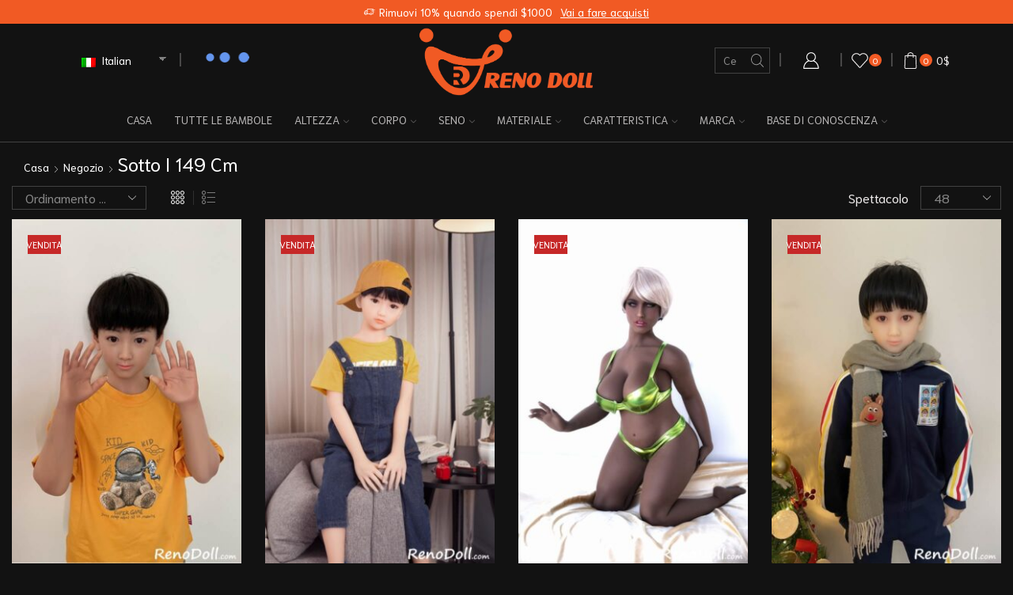

--- FILE ---
content_type: text/html; charset=UTF-8
request_url: https://renodoll.com/it/collezioni/sotto-149-cm/
body_size: 45496
content:
<!DOCTYPE html>
<html dir="ltr" lang="it-IT"
prefix="og: https://ogp.me/ns#"  xmlns="http://www.w3.org/1999/xhtml" >
<head>
<meta charset="UTF-8" />
<meta name="viewport" content="width=device-width, initial-scale=1.0, maximum-scale=1.0, user-scalable=0"/>
<title>Sotto 149cm | La vita umana come bambole d&#039;amore sinuose | Bambola del sesso realistica per adulti 140 cm | RenoDoll</title>
<style>img:is([sizes="auto" i], [sizes^="auto," i]) { contain-intrinsic-size: 3000px 1500px }</style>
<!-- All in One SEO Pro 4.3.4 - aioseo.com -->
<meta name="description" content="RenoDoll vende online bambole d&#039;amore sinuose realistiche umane. Offriamo una vasta selezione di bambole dell&#039;amore umane di alta qualità e realistiche a prezzi convenienti. Ordina adesso!" />
<meta name="robots" content="max-image-preview:large" />
<link rel="canonical" href="https://renodoll.com/it/collezioni/sotto-149-cm/" />
<meta name="generator" content="All in One SEO Pro (AIOSEO) 4.3.4 " />
<meta property="og:locale" content="it_IT" />
<meta property="og:site_name" content="Bambola Reno -" />
<meta property="og:type" content="article" />
<meta property="og:title" content="Sotto 149cm | La vita umana come bambole d&#039;amore sinuose | Bambola del sesso realistica per adulti 140 cm | RenoDoll" />
<meta property="og:description" content="RenoDoll vende online bambole d&#039;amore sinuose realistiche umane. Offriamo una vasta selezione di bambole dell&#039;amore umane di alta qualità e realistiche a prezzi convenienti. Ordina adesso!" />
<meta property="og:url" content="https://renodoll.com/it/collezioni/sotto-149-cm/" />
<meta name="twitter:card" content="summary_large_image" />
<meta name="twitter:title" content="Sotto 149cm | La vita umana come bambole d&#039;amore sinuose | Bambola del sesso realistica per adulti 140 cm | RenoDoll" />
<meta name="twitter:description" content="RenoDoll vende online bambole d&#039;amore sinuose realistiche umane. Offriamo una vasta selezione di bambole dell&#039;amore umane di alta qualità e realistiche a prezzi convenienti. Ordina adesso!" />
<script type="application/ld+json" class="aioseo-schema">{
"@context": "https:\/\/schema.org",
"@graph": [
{
"@type": "BreadcrumbList",
"@id": "https:\/\/renodoll.com\/it\/collezioni\/sotto-149-cm\/#breadcrumblist",
"itemListElement": [
{
"@type": "ListItem",
"@id": "https:\/\/renodoll.com\/it\/#listItem",
"position": 1,
"item": {
"@type": "WebPage",
"@id": "https:\/\/renodoll.com\/it\/",
"name": "Casa",
"description": "RenoDoll vende online bambole d&#039;amore sinuose realistiche umane. Offriamo una vasta selezione di bambole dell&#039;amore umane di alta qualit\u00e0 e realistiche a prezzi convenienti. Ordina adesso!",
"url": "https:\/\/renodoll.com\/it\/"
},
"nextItem": "https:\/\/renodoll.com\/it\/collezioni\/sotto-149-cm\/#listItem"
},
{
"@type": "ListItem",
"@id": "https:\/\/renodoll.com\/it\/collezioni\/sotto-149-cm\/#listItem",
"position": 2,
"item": {
"@type": "WebPage",
"@id": "https:\/\/renodoll.com\/it\/collezioni\/sotto-149-cm\/",
"name": "Sotto i 149 cm",
"description": "RenoDoll vende online bambole d&#039;amore sinuose realistiche umane. Offriamo una vasta selezione di bambole dell&#039;amore umane di alta qualit\u00e0 e realistiche a prezzi convenienti. Ordina adesso!",
"url": "https:\/\/renodoll.com\/it\/collezioni\/sotto-149-cm\/"
},
"previousItem": "https:\/\/renodoll.com\/it\/#listItem"
}
]
},
{
"@type": "CollectionPage",
"@id": "https:\/\/renodoll.com\/it\/collezioni\/sotto-149-cm\/#collectionpage",
"url": "https:\/\/renodoll.com\/it\/collezioni\/sotto-149-cm\/",
"name": "Sotto 149cm | La vita umana come bambole d&#039;amore sinuose | Bambola del sesso realistica per adulti 140 cm | RenoDoll",
"description": "RenoDoll vende online bambole d&#039;amore sinuose realistiche umane. Offriamo una vasta selezione di bambole dell&#039;amore umane di alta qualit\u00e0 e realistiche a prezzi convenienti. Ordina adesso!",
"inLanguage": "it-IT",
"isPartOf": {
"@id": "https:\/\/renodoll.com\/it\/#website"
},
"breadcrumb": {
"@id": "https:\/\/renodoll.com\/it\/collezioni\/sotto-149-cm\/#breadcrumblist"
}
},
{
"@type": "Organization",
"@id": "https:\/\/renodoll.com\/it\/#organization",
"name": "Bambola di Reno",
"url": "https:\/\/renodoll.com\/it\/"
},
{
"@type": "WebSite",
"@id": "https:\/\/renodoll.com\/it\/#website",
"url": "https:\/\/renodoll.com\/it\/",
"name": "Bambola di Reno",
"inLanguage": "it-IT",
"publisher": {
"@id": "https:\/\/renodoll.com\/it\/#organization"
}
}
]
}</script>
<!-- All in One SEO Pro -->
<link rel="alternate" type="application/rss+xml" title="Reno Doll &raquo; Feed" href="https://renodoll.com/it/feed/" />
<link rel="alternate" type="application/rss+xml" title="Reno Doll &raquo; Feed dei commenti" href="https://renodoll.com/it/comments/feed/" />
<link rel="alternate" type="application/rss+xml" title="Feed Reno Doll &raquo; Below 149cm Categoria" href="https://renodoll.com/it/collezioni/sotto-149-cm/feed/" />
<style id='classic-theme-styles-inline-css' type='text/css'>
/*! This file is auto-generated */
.wp-block-button__link{color:#fff;background-color:#32373c;border-radius:9999px;box-shadow:none;text-decoration:none;padding:calc(.667em + 2px) calc(1.333em + 2px);font-size:1.125em}.wp-block-file__button{background:#32373c;color:#fff;text-decoration:none}
</style>
<link rel='stylesheet' id='wp-components-css' href='//renodoll.com/wp-content/cache/wpfc-minified/qgs68pbm/2b1xv.css' type='text/css' media='all' />
<link rel='stylesheet' id='wp-preferences-css' href='//renodoll.com/wp-content/cache/wpfc-minified/1bub9hr5/2b1xv.css' type='text/css' media='all' />
<link rel='stylesheet' id='wp-block-editor-css' href='//renodoll.com/wp-content/cache/wpfc-minified/786lum79/2b1xv.css' type='text/css' media='all' />
<link rel='stylesheet' id='wp-reusable-blocks-css' href='//renodoll.com/wp-content/cache/wpfc-minified/eu76qouf/2b1xv.css' type='text/css' media='all' />
<link rel='stylesheet' id='wp-patterns-css' href='//renodoll.com/wp-content/cache/wpfc-minified/m9ki0qil/2b1xv.css' type='text/css' media='all' />
<link rel='stylesheet' id='wp-editor-css' href='//renodoll.com/wp-content/cache/wpfc-minified/7juoy7z8/2b1xv.css' type='text/css' media='all' />
<link rel='stylesheet' id='easy_image_gallery_block-cgb-style-css-css' href='//renodoll.com/wp-content/cache/wpfc-minified/tr7gzn/2b1xv.css' type='text/css' media='all' />
<style id='global-styles-inline-css' type='text/css'>
:root{--wp--preset--aspect-ratio--square: 1;--wp--preset--aspect-ratio--4-3: 4/3;--wp--preset--aspect-ratio--3-4: 3/4;--wp--preset--aspect-ratio--3-2: 3/2;--wp--preset--aspect-ratio--2-3: 2/3;--wp--preset--aspect-ratio--16-9: 16/9;--wp--preset--aspect-ratio--9-16: 9/16;--wp--preset--color--black: #000000;--wp--preset--color--cyan-bluish-gray: #abb8c3;--wp--preset--color--white: #ffffff;--wp--preset--color--pale-pink: #f78da7;--wp--preset--color--vivid-red: #cf2e2e;--wp--preset--color--luminous-vivid-orange: #ff6900;--wp--preset--color--luminous-vivid-amber: #fcb900;--wp--preset--color--light-green-cyan: #7bdcb5;--wp--preset--color--vivid-green-cyan: #00d084;--wp--preset--color--pale-cyan-blue: #8ed1fc;--wp--preset--color--vivid-cyan-blue: #0693e3;--wp--preset--color--vivid-purple: #9b51e0;--wp--preset--gradient--vivid-cyan-blue-to-vivid-purple: linear-gradient(135deg,rgba(6,147,227,1) 0%,rgb(155,81,224) 100%);--wp--preset--gradient--light-green-cyan-to-vivid-green-cyan: linear-gradient(135deg,rgb(122,220,180) 0%,rgb(0,208,130) 100%);--wp--preset--gradient--luminous-vivid-amber-to-luminous-vivid-orange: linear-gradient(135deg,rgba(252,185,0,1) 0%,rgba(255,105,0,1) 100%);--wp--preset--gradient--luminous-vivid-orange-to-vivid-red: linear-gradient(135deg,rgba(255,105,0,1) 0%,rgb(207,46,46) 100%);--wp--preset--gradient--very-light-gray-to-cyan-bluish-gray: linear-gradient(135deg,rgb(238,238,238) 0%,rgb(169,184,195) 100%);--wp--preset--gradient--cool-to-warm-spectrum: linear-gradient(135deg,rgb(74,234,220) 0%,rgb(151,120,209) 20%,rgb(207,42,186) 40%,rgb(238,44,130) 60%,rgb(251,105,98) 80%,rgb(254,248,76) 100%);--wp--preset--gradient--blush-light-purple: linear-gradient(135deg,rgb(255,206,236) 0%,rgb(152,150,240) 100%);--wp--preset--gradient--blush-bordeaux: linear-gradient(135deg,rgb(254,205,165) 0%,rgb(254,45,45) 50%,rgb(107,0,62) 100%);--wp--preset--gradient--luminous-dusk: linear-gradient(135deg,rgb(255,203,112) 0%,rgb(199,81,192) 50%,rgb(65,88,208) 100%);--wp--preset--gradient--pale-ocean: linear-gradient(135deg,rgb(255,245,203) 0%,rgb(182,227,212) 50%,rgb(51,167,181) 100%);--wp--preset--gradient--electric-grass: linear-gradient(135deg,rgb(202,248,128) 0%,rgb(113,206,126) 100%);--wp--preset--gradient--midnight: linear-gradient(135deg,rgb(2,3,129) 0%,rgb(40,116,252) 100%);--wp--preset--font-size--small: 13px;--wp--preset--font-size--medium: 20px;--wp--preset--font-size--large: 36px;--wp--preset--font-size--x-large: 42px;--wp--preset--spacing--20: 0.44rem;--wp--preset--spacing--30: 0.67rem;--wp--preset--spacing--40: 1rem;--wp--preset--spacing--50: 1.5rem;--wp--preset--spacing--60: 2.25rem;--wp--preset--spacing--70: 3.38rem;--wp--preset--spacing--80: 5.06rem;--wp--preset--shadow--natural: 6px 6px 9px rgba(0, 0, 0, 0.2);--wp--preset--shadow--deep: 12px 12px 50px rgba(0, 0, 0, 0.4);--wp--preset--shadow--sharp: 6px 6px 0px rgba(0, 0, 0, 0.2);--wp--preset--shadow--outlined: 6px 6px 0px -3px rgba(255, 255, 255, 1), 6px 6px rgba(0, 0, 0, 1);--wp--preset--shadow--crisp: 6px 6px 0px rgba(0, 0, 0, 1);}:where(.is-layout-flex){gap: 0.5em;}:where(.is-layout-grid){gap: 0.5em;}body .is-layout-flex{display: flex;}.is-layout-flex{flex-wrap: wrap;align-items: center;}.is-layout-flex > :is(*, div){margin: 0;}body .is-layout-grid{display: grid;}.is-layout-grid > :is(*, div){margin: 0;}:where(.wp-block-columns.is-layout-flex){gap: 2em;}:where(.wp-block-columns.is-layout-grid){gap: 2em;}:where(.wp-block-post-template.is-layout-flex){gap: 1.25em;}:where(.wp-block-post-template.is-layout-grid){gap: 1.25em;}.has-black-color{color: var(--wp--preset--color--black) !important;}.has-cyan-bluish-gray-color{color: var(--wp--preset--color--cyan-bluish-gray) !important;}.has-white-color{color: var(--wp--preset--color--white) !important;}.has-pale-pink-color{color: var(--wp--preset--color--pale-pink) !important;}.has-vivid-red-color{color: var(--wp--preset--color--vivid-red) !important;}.has-luminous-vivid-orange-color{color: var(--wp--preset--color--luminous-vivid-orange) !important;}.has-luminous-vivid-amber-color{color: var(--wp--preset--color--luminous-vivid-amber) !important;}.has-light-green-cyan-color{color: var(--wp--preset--color--light-green-cyan) !important;}.has-vivid-green-cyan-color{color: var(--wp--preset--color--vivid-green-cyan) !important;}.has-pale-cyan-blue-color{color: var(--wp--preset--color--pale-cyan-blue) !important;}.has-vivid-cyan-blue-color{color: var(--wp--preset--color--vivid-cyan-blue) !important;}.has-vivid-purple-color{color: var(--wp--preset--color--vivid-purple) !important;}.has-black-background-color{background-color: var(--wp--preset--color--black) !important;}.has-cyan-bluish-gray-background-color{background-color: var(--wp--preset--color--cyan-bluish-gray) !important;}.has-white-background-color{background-color: var(--wp--preset--color--white) !important;}.has-pale-pink-background-color{background-color: var(--wp--preset--color--pale-pink) !important;}.has-vivid-red-background-color{background-color: var(--wp--preset--color--vivid-red) !important;}.has-luminous-vivid-orange-background-color{background-color: var(--wp--preset--color--luminous-vivid-orange) !important;}.has-luminous-vivid-amber-background-color{background-color: var(--wp--preset--color--luminous-vivid-amber) !important;}.has-light-green-cyan-background-color{background-color: var(--wp--preset--color--light-green-cyan) !important;}.has-vivid-green-cyan-background-color{background-color: var(--wp--preset--color--vivid-green-cyan) !important;}.has-pale-cyan-blue-background-color{background-color: var(--wp--preset--color--pale-cyan-blue) !important;}.has-vivid-cyan-blue-background-color{background-color: var(--wp--preset--color--vivid-cyan-blue) !important;}.has-vivid-purple-background-color{background-color: var(--wp--preset--color--vivid-purple) !important;}.has-black-border-color{border-color: var(--wp--preset--color--black) !important;}.has-cyan-bluish-gray-border-color{border-color: var(--wp--preset--color--cyan-bluish-gray) !important;}.has-white-border-color{border-color: var(--wp--preset--color--white) !important;}.has-pale-pink-border-color{border-color: var(--wp--preset--color--pale-pink) !important;}.has-vivid-red-border-color{border-color: var(--wp--preset--color--vivid-red) !important;}.has-luminous-vivid-orange-border-color{border-color: var(--wp--preset--color--luminous-vivid-orange) !important;}.has-luminous-vivid-amber-border-color{border-color: var(--wp--preset--color--luminous-vivid-amber) !important;}.has-light-green-cyan-border-color{border-color: var(--wp--preset--color--light-green-cyan) !important;}.has-vivid-green-cyan-border-color{border-color: var(--wp--preset--color--vivid-green-cyan) !important;}.has-pale-cyan-blue-border-color{border-color: var(--wp--preset--color--pale-cyan-blue) !important;}.has-vivid-cyan-blue-border-color{border-color: var(--wp--preset--color--vivid-cyan-blue) !important;}.has-vivid-purple-border-color{border-color: var(--wp--preset--color--vivid-purple) !important;}.has-vivid-cyan-blue-to-vivid-purple-gradient-background{background: var(--wp--preset--gradient--vivid-cyan-blue-to-vivid-purple) !important;}.has-light-green-cyan-to-vivid-green-cyan-gradient-background{background: var(--wp--preset--gradient--light-green-cyan-to-vivid-green-cyan) !important;}.has-luminous-vivid-amber-to-luminous-vivid-orange-gradient-background{background: var(--wp--preset--gradient--luminous-vivid-amber-to-luminous-vivid-orange) !important;}.has-luminous-vivid-orange-to-vivid-red-gradient-background{background: var(--wp--preset--gradient--luminous-vivid-orange-to-vivid-red) !important;}.has-very-light-gray-to-cyan-bluish-gray-gradient-background{background: var(--wp--preset--gradient--very-light-gray-to-cyan-bluish-gray) !important;}.has-cool-to-warm-spectrum-gradient-background{background: var(--wp--preset--gradient--cool-to-warm-spectrum) !important;}.has-blush-light-purple-gradient-background{background: var(--wp--preset--gradient--blush-light-purple) !important;}.has-blush-bordeaux-gradient-background{background: var(--wp--preset--gradient--blush-bordeaux) !important;}.has-luminous-dusk-gradient-background{background: var(--wp--preset--gradient--luminous-dusk) !important;}.has-pale-ocean-gradient-background{background: var(--wp--preset--gradient--pale-ocean) !important;}.has-electric-grass-gradient-background{background: var(--wp--preset--gradient--electric-grass) !important;}.has-midnight-gradient-background{background: var(--wp--preset--gradient--midnight) !important;}.has-small-font-size{font-size: var(--wp--preset--font-size--small) !important;}.has-medium-font-size{font-size: var(--wp--preset--font-size--medium) !important;}.has-large-font-size{font-size: var(--wp--preset--font-size--large) !important;}.has-x-large-font-size{font-size: var(--wp--preset--font-size--x-large) !important;}
:where(.wp-block-post-template.is-layout-flex){gap: 1.25em;}:where(.wp-block-post-template.is-layout-grid){gap: 1.25em;}
:where(.wp-block-columns.is-layout-flex){gap: 2em;}:where(.wp-block-columns.is-layout-grid){gap: 2em;}
:root :where(.wp-block-pullquote){font-size: 1.5em;line-height: 1.6;}
</style>
<link rel='stylesheet' id='contact-form-7-css' href='//renodoll.com/wp-content/cache/wpfc-minified/l1gueqc6/2b1xv.css' type='text/css' media='all' />
<style id='woocommerce-inline-inline-css' type='text/css'>
.woocommerce form .form-row .required { visibility: visible; }
</style>
<link rel='stylesheet' id='trp-floater-language-switcher-style-css' href='//renodoll.com/wp-content/cache/wpfc-minified/qhu6aiuc/2b1xv.css' type='text/css' media='all' />
<link rel='stylesheet' id='trp-language-switcher-style-css' href='//renodoll.com/wp-content/cache/wpfc-minified/ma6w0hri/2b1xv.css' type='text/css' media='all' />
<link rel='stylesheet' id='threesixty-css' href='//renodoll.com/wp-content/cache/wpfc-minified/f40kyouh/2b1xv.css' type='text/css' media='all' />
<link rel='stylesheet' id='magnific-popup-css' href='//renodoll.com/wp-content/cache/wpfc-minified/98ay5o65/2b1xv.css' type='text/css' media='all' />
<link rel='stylesheet' id='easy-image-gallery-css' href='//renodoll.com/wp-content/cache/wpfc-minified/cxy4p5g/2b1xv.css' type='text/css' media='screen' />
<link rel='stylesheet' id='fancybox-css' href='//renodoll.com/wp-content/cache/wpfc-minified/d7yaxhhw/2b1xv.css' type='text/css' media='screen' />
<link rel='stylesheet' id='etheme-parent-style-css' href='//renodoll.com/wp-content/cache/wpfc-minified/ecr0wpm/2b1xv.css' type='text/css' media='all' />
<link rel='stylesheet' id='etheme-elementor-style-css' href='//renodoll.com/wp-content/cache/wpfc-minified/kal9kc8s/2b1xv.css' type='text/css' media='all' />
<link rel='stylesheet' id='etheme-sidebar-css' href='//renodoll.com/wp-content/cache/wpfc-minified/dskfhh28/2b29i.css' type='text/css' media='all' />
<link rel='stylesheet' id='etheme-sidebar-off-canvas-css' href='//renodoll.com/wp-content/cache/wpfc-minified/7ikz1gvd/2b29i.css' type='text/css' media='all' />
<link rel='stylesheet' id='etheme-widgets-open-close-css' href='//renodoll.com/wp-content/cache/wpfc-minified/1qe2hvj5/2b29i.css' type='text/css' media='all' />
<link rel='stylesheet' id='etheme-breadcrumbs-css' href='//renodoll.com/wp-content/cache/wpfc-minified/2nfz9clt/2b1xv.css' type='text/css' media='all' />
<link rel='stylesheet' id='etheme-back-top-css' href='//renodoll.com/wp-content/cache/wpfc-minified/kl48zgg3/2b1xv.css' type='text/css' media='all' />
<link rel='stylesheet' id='etheme-woocommerce-css' href='//renodoll.com/wp-content/cache/wpfc-minified/fsqury1x/2b1xv.css' type='text/css' media='all' />
<link rel='stylesheet' id='etheme-woocommerce-archive-css' href='//renodoll.com/wp-content/cache/wpfc-minified/k2rtxiez/2b1xv.css' type='text/css' media='all' />
<link rel='stylesheet' id='etheme-swatches-style-css' href='//renodoll.com/wp-content/cache/wpfc-minified/jokhg3m6/2b1xv.css' type='text/css' media='all' />
<link rel='stylesheet' id='etheme-product-view-default-css' href='//renodoll.com/wp-content/cache/wpfc-minified/fgwcchjz/2b1xv.css' type='text/css' media='all' />
<link rel='stylesheet' id='etheme-no-products-found-css' href='//renodoll.com/wp-content/cache/wpfc-minified/2c9sb36w/2b29i.css' type='text/css' media='all' />
<link rel='stylesheet' id='etheme-contact-forms-css' href='//renodoll.com/wp-content/cache/wpfc-minified/e6emu2lg/2b1xv.css' type='text/css' media='all' />
<style id='xstore-icons-font-inline-css' type='text/css'>
@font-face {
font-family: 'xstore-icons';
src:
url('https://renodoll.com/wp-content/themes/xstore/fonts/xstore-icons-light.ttf') format('truetype'),
url('https://renodoll.com/wp-content/themes/xstore/fonts/xstore-icons-light.woff2') format('woff2'),
url('https://renodoll.com/wp-content/themes/xstore/fonts/xstore-icons-light.woff') format('woff'),
url('https://renodoll.com/wp-content/themes/xstore/fonts/xstore-icons-light.svg#xstore-icons') format('svg');
font-weight: normal;
font-style: normal;
font-display: swap;
}
</style>
<link rel='stylesheet' id='etheme-dark-css' href='//renodoll.com/wp-content/cache/wpfc-minified/dhz8dwlg/2b1xv.css' type='text/css' media='all' />
<link rel='stylesheet' id='etheme-header-search-css' href='//renodoll.com/wp-content/cache/wpfc-minified/e31504x4/2b1xv.css' type='text/css' media='all' />
<link rel='stylesheet' id='etheme-header-menu-css' href='//renodoll.com/wp-content/cache/wpfc-minified/kbjc26fq/2b1xv.css' type='text/css' media='all' />
<link rel='stylesheet' id='xstore-kirki-styles-css' href='//renodoll.com/wp-content/cache/wpfc-minified/1bn2cc95/2b1xv.css' type='text/css' media='all' />
<link rel='stylesheet' id='lepopup-style-css' href='//renodoll.com/wp-content/cache/wpfc-minified/77zz2b99/2b1xv.css' type='text/css' media='all' />
<link rel='stylesheet' id='airdatepicker-css' href='//renodoll.com/wp-content/cache/wpfc-minified/7w7zcv0j/2b1xv.css' type='text/css' media='all' />
<link rel='stylesheet' id='child-style-css' href='//renodoll.com/wp-content/themes/xstore-child/style.css?ver=0.0.1' type='text/css' media='all' />
<style id='themecomplete-extra-css-inline-css' type='text/css'>
.woocommerce #content table.cart img.epo-upload-image, .woocommerce table.cart img.epo-upload-image, .woocommerce-page #content table.cart img.epo-upload-image, .woocommerce-page table.cart img.epo-upload-image, .epo-upload-image {max-width: 70% !important;max-height: none !important;}
</style>
<script src='//renodoll.com/wp-content/cache/wpfc-minified/mau67xl5/2b1xw.js' type="6afc5ab60861c96e27e936bd-text/javascript"></script>
<!-- <script type="text/javascript" src="https://renodoll.com/wp-includes/js/jquery/jquery.min.js?ver=3.7.1" id="jquery-core-js"></script> -->
<!-- <script type="text/javascript" src="https://renodoll.com/wp-includes/js/jquery/jquery-migrate.min.js?ver=3.4.1" id="jquery-migrate-js"></script> -->
<!-- <script type="text/javascript" src="https://renodoll.com/wp-content/plugins/woocommerce/assets/js/js-cookie/js.cookie.min.js?ver=2.1.4-wc.7.3.0" id="js-cookie-js"></script> -->
<!-- <script type="text/javascript" src="https://renodoll.com/wp-content/plugins/TranslatePress%20Pro%202.5.0/assets/js/trp-frontend-compatibility.js?ver=2.5.0" id="trp-frontend-compatibility-js"></script> -->
<script type="6afc5ab60861c96e27e936bd-text/javascript" id="etheme-js-extra">
/* <![CDATA[ */
var etConfig = {"noresults":"No results were found!","ajaxSearchResultsArrow":"<svg version=\"1.1\" width=\"1em\" height=\"1em\" class=\"arrow\" xmlns=\"http:\/\/www.w3.org\/2000\/svg\" xmlns:xlink=\"http:\/\/www.w3.org\/1999\/xlink\" x=\"0px\" y=\"0px\" viewBox=\"0 0 100 100\" style=\"enable-background:new 0 0 100 100;\" xml:space=\"preserve\"><path d=\"M99.1186676,94.8567734L10.286458,6.0255365h53.5340881c1.6616173,0,3.0132561-1.3516402,3.0132561-3.0127683\r\n\tS65.4821625,0,63.8205452,0H3.0137398c-1.6611279,0-3.012768,1.3516402-3.012768,3.0127683v60.8068047\r\n\tc0,1.6616135,1.3516402,3.0132523,3.012768,3.0132523s3.012768-1.3516388,3.012768-3.0132523V10.2854862L94.8577423,99.117691\r\n\tC95.4281311,99.6871109,96.1841202,100,96.9886856,100c0.8036041,0,1.5595856-0.3128891,2.129982-0.882309\r\n\tC100.2924805,97.9419327,100.2924805,96.0305862,99.1186676,94.8567734z\"><\/path><\/svg>","successfullyAdded":"Product added.","successfullyCopied":"Copied to clipboard","saleStarts":"Sale starts in:","saleFinished":"This sale already finished","confirmQuestion":"Are you sure?","viewCart":"View cart","cartPageUrl":"https:\/\/renodoll.com\/it\/carrello\/","checkCart":"Please check your <a href='https:\/\/renodoll.com\/it\/carrello\/'>cart.<\/a>","contBtn":"Continue shopping","checkBtn":"Checkout","ajaxProductAddedNotify":{"type":"mini_cart","linked_products_type":"upsell"},"variationGallery":"","quickView":{"type":"off_canvas","position":"right","layout":"default","variationGallery":"","css":{"quick-view":"        <link rel=\"stylesheet\" href=\"https:\/\/renodoll.com\/wp-content\/themes\/xstore\/css\/modules\/woocommerce\/quick-view.min.css?ver=0.0.1\" type=\"text\/css\" media=\"all\" \/> \t\t","off-canvas":"        <link rel=\"stylesheet\" href=\"https:\/\/renodoll.com\/wp-content\/themes\/xstore\/css\/modules\/layout\/off-canvas.min.css?ver=0.0.1\" type=\"text\/css\" media=\"all\" \/> \t\t","skeleton":"        <link rel=\"stylesheet\" href=\"https:\/\/renodoll.com\/wp-content\/themes\/xstore\/css\/modules\/skeleton.min.css?ver=0.0.1\" type=\"text\/css\" media=\"all\" \/> \t\t","single-product":"        <link rel=\"stylesheet\" href=\"https:\/\/renodoll.com\/wp-content\/themes\/xstore\/css\/modules\/woocommerce\/single-product\/single-product.min.css?ver=0.0.1\" type=\"text\/css\" media=\"all\" \/> \t\t","single-product-elements":"        <link rel=\"stylesheet\" href=\"https:\/\/renodoll.com\/wp-content\/themes\/xstore\/css\/modules\/woocommerce\/single-product\/single-product-elements.min.css?ver=0.0.1\" type=\"text\/css\" media=\"all\" \/> \t\t","single-post-meta":"        <link rel=\"stylesheet\" href=\"https:\/\/renodoll.com\/wp-content\/themes\/xstore\/css\/modules\/blog\/single-post\/meta.min.css?ver=0.0.1\" type=\"text\/css\" media=\"all\" \/> \t\t"}},"speedOptimization":{"imageLoadingOffset":"200px"},"popupAddedToCart":[],"builders":{"is_wpbakery":false},"Product":"Products","Pages":"Pages","Post":"Posts","Portfolio":"Portfolio","Product_found":"{{count}} Products found","Pages_found":"{{count}} Pages found","Post_found":"{{count}} Posts found","Portfolio_found":"{{count}} Portfolio found","show_more":"Show {{count}} more","show_all":"View all results","items_found":"{{count}} items found","item_found":"{{count}} item found","single_product_builder":"true","fancy_select_categories":"","is_search_history":"0","search_history_length":"7","search_type":"input","search_ajax_history_time":"5","noSuggestionNoticeWithMatches":"No results were found!<p>No items matched your search {{search_value}}.<\/p>","ajaxurl":"https:\/\/renodoll.com\/wp-admin\/admin-ajax.php","woocommerceSettings":{"is_woocommerce":true,"is_swatches":true,"ajax_filters":true,"ajax_pagination":"","is_single_product_builder":"true","mini_cart_content_quantity_input":false,"widget_show_more_text":"more","widget_show_less_text":"Show less","sidebar_off_canvas_icon":"<svg version=\"1.1\" width=\"1em\" height=\"1em\" id=\"Layer_1\" xmlns=\"http:\/\/www.w3.org\/2000\/svg\" xmlns:xlink=\"http:\/\/www.w3.org\/1999\/xlink\" x=\"0px\" y=\"0px\" viewBox=\"0 0 100 100\" style=\"enable-background:new 0 0 100 100;\" xml:space=\"preserve\"><path d=\"M94.8,0H5.6C4,0,2.6,0.9,1.9,2.3C1.1,3.7,1.3,5.4,2.2,6.7l32.7,46c0,0,0,0,0,0c1.2,1.6,1.8,3.5,1.8,5.5v37.5c0,1.1,0.4,2.2,1.2,3c0.8,0.8,1.8,1.2,3,1.2c0.6,0,1.1-0.1,1.6-0.3l18.4-7c1.6-0.5,2.7-2.1,2.7-3.9V58.3c0-2,0.6-3.9,1.8-5.5c0,0,0,0,0,0l32.7-46c0.9-1.3,1.1-3,0.3-4.4C97.8,0.9,96.3,0,94.8,0z M61.4,49.7c-1.8,2.5-2.8,5.5-2.8,8.5v29.8l-16.8,6.4V58.3c0-3.1-1-6.1-2.8-8.5L7.3,5.1h85.8L61.4,49.7z\"><\/path><\/svg>","ajax_add_to_cart_archives":true,"cart_url":"https:\/\/renodoll.com\/it\/carrello\/","cart_redirect_after_add":true,"home_url":"https:\/\/renodoll.com\/it\/","shop_url":"https:\/\/renodoll.com\/it\/negozio\/","ajax_pagination_mobile":"","no_more_products":"No more products available...","load_more_products":"Load More Products","sidebar_widgets_dropdown_limit":3,"sidebar_widgets_dropdown_less_link":false,"wishlist_for_variations":"","cart_progress_currency_pos":"left","cart_progress_thousand_sep":",","cart_progress_decimal_sep":".","cart_progress_num_decimals":0,"is_smart_addtocart":"","primary_attribute":"et_none"},"notices":{"ajax-filters":"Ajax error: cannot get filters result","post-product":"Ajax error: cannot get post\/product result","products":"Ajax error: cannot get products result","posts":"Ajax error: cannot get posts result","element":"Ajax error: cannot get element result","portfolio":"Ajax error: problem with ajax et_portfolio_ajax action","portfolio-pagination":"Ajax error: problem with ajax et_portfolio_ajax_pagination action","menu":"Ajax error: problem with ajax menu_posts action","noMatchFound":"No matches found","variationGalleryNotAvailable":"Variation Gallery not available on variation id","localStorageFull":"Seems like your localStorage is full"},"layoutSettings":{"layout":"wide","is_rtl":false,"is_mobile":false,"mobHeaderStart":992,"menu_storage_key":"etheme_4cf00508340a2d310aed5877b6a1ff0f","ajax_dropdowns_from_storage":1},"sidebar":{"closed_pc_by_default":true},"et_global":{"classes":{"skeleton":"skeleton-body","mfp":"et-mfp-opened"},"is_customize_preview":false,"mobHeaderStart":992},"etCookies":{"cache_time":3}};
/* ]]> */
</script>
<script src='//renodoll.com/wp-content/cache/wpfc-minified/9jix4tdo/2b1xw.js' type="6afc5ab60861c96e27e936bd-text/javascript"></script>
<!-- <script type="text/javascript" src="https://renodoll.com/wp-content/themes/xstore/js/etheme-scripts.min.js?ver=0.0.1" id="etheme-js"></script> -->
<script type="6afc5ab60861c96e27e936bd-text/javascript" id="et-woo-swatches-js-extra">
/* <![CDATA[ */
var sten_wc_params = {"ajax_url":"https:\/\/renodoll.com\/wp-admin\/admin-ajax.php","is_customize_preview":"","is_singular_product":"","show_selected_title":"both","show_select_type":"","show_select_type_price":"1","add_to_cart_btn_text":"Add to cart","read_more_btn_text":"Read More","read_more_about_btn_text":"about","read_more_for_btn_text":"for","select_options_btn_text":"Select options","i18n_no_matching_variations_text":"Sorry, no products matched your selection. Please choose a different combination."};
/* ]]> */
</script>
<script src='//renodoll.com/wp-content/cache/wpfc-minified/lvzieg40/2b1xw.js' type="6afc5ab60861c96e27e936bd-text/javascript"></script>
<!-- <script type="text/javascript" src="https://renodoll.com/wp-content/plugins/et-core-plugin/packages/st-woo-swatches/public/js/frontend.min.js?ver=1.0" id="et-woo-swatches-js"></script> -->
<!-- <script type="text/javascript" src="https://renodoll.com/wp-content/plugins/smart-product-viewer/includes/js/jquery.magnific-popup.min.js?ver=6.8.3" id="magnific-popup-js"></script> -->
<!-- <script type="text/javascript" src="https://renodoll.com/wp-content/plugins/smart-product-viewer/includes/js/smart.product.min.js?ver=6.8.3" id="smart-product-js"></script> -->
<script type="6afc5ab60861c96e27e936bd-text/javascript" id="xstore-wishlist-js-extra">
/* <![CDATA[ */
var xstore_wishlist_params = {"ajaxurl":"https:\/\/renodoll.com\/wp-admin\/admin-ajax.php","confirmQuestion":"Are you sure?","no_active_checkbox":"Please, choose any product by clicking checkbox","no_products_available":"Sorry, there are no products available for this action","is_loggedin":"","wishlist_id":"xstore_wishlist_ids_0","wishlist_page_url":"https:\/\/renodoll.com\/it\/il-mio-conto\/?et-wishlist-page","animated_hearts":"1","ajax_fragments":"1","is_multilingual":"","view_wishlist":"View wishlist","days_cache":"7","notify_type":"alert_advanced"};
/* ]]> */
</script>
<script src='//renodoll.com/wp-content/cache/wpfc-minified/ers6lil8/2b1xw.js' type="6afc5ab60861c96e27e936bd-text/javascript"></script>
<!-- <script type="text/javascript" src="https://renodoll.com/wp-content/plugins/et-core-plugin/packages/xstore-wishlist/assets/js/script.min.js?ver=1.0" id="xstore-wishlist-js"></script> -->
<link rel="https://api.w.org/" href="https://renodoll.com/it/wp-json/" /><link rel="alternate" title="JSON" type="application/json" href="https://renodoll.com/it/wp-json/wp/v2/product_cat/63" /><link rel="EditURI" type="application/rsd+xml" title="RSD" href="https://renodoll.com/xmlrpc.php?rsd" />
<meta name="generator" content="WordPress 6.8.3" />
<meta name="generator" content="WooCommerce 7.3.0" />
<!-- HFCM by 99 Robots - Snippet # 1: GTM -->
<!-- Google Tag Manager -->
<script type="6afc5ab60861c96e27e936bd-text/javascript">(function(w,d,s,l,i){w[l]=w[l]||[];w[l].push({'gtm.start':
new Date().getTime(),event:'gtm.js'});var f=d.getElementsByTagName(s)[0],
j=d.createElement(s),dl=l!='dataLayer'?'&l='+l:'';j.async=true;j.src=
'https://www.googletagmanager.com/gtm.js?id='+i+dl;f.parentNode.insertBefore(j,f);
})(window,document,'script','dataLayer','GTM-NK932N3');</script>
<!-- End Google Tag Manager -->
<!-- /end HFCM by 99 Robots -->
<script type="6afc5ab60861c96e27e936bd-text/javascript">readMoreArgs = []</script><link rel="alternate" hreflang="en-US" href="https://renodoll.com/collections/below-149cm/"/>
<link rel="alternate" hreflang="de-DE" href="https://renodoll.com/de/sammlungen/unter-149-cm/"/>
<link rel="alternate" hreflang="fr-FR" href="https://renodoll.com/fr/collections/ci-dessous-149cm/"/>
<link rel="alternate" hreflang="es-ES" href="https://renodoll.com/es/colecciones/por-debajo-de-149-cm/"/>
<link rel="alternate" hreflang="it-IT" href="https://renodoll.com/it/collezioni/sotto-149-cm/"/>
<link rel="alternate" hreflang="nl-NL" href="https://renodoll.com/nl/collecties/onder-149cm/"/>
<link rel="alternate" hreflang="fi" href="https://renodoll.com/fi/kokoelmat/alle-149cm/"/>
<link rel="alternate" hreflang="sv-SE" href="https://renodoll.com/sv/samlingar/under-149-cm/"/>
<link rel="alternate" hreflang="cs-CZ" href="https://renodoll.com/cs/sbirky/pod-149-cm/"/>
<link rel="alternate" hreflang="da-DK" href="https://renodoll.com/da/samlinger/under-149-cm/"/>
<link rel="alternate" hreflang="pl-PL" href="https://renodoll.com/pl/zbiory/ponizej-149cm/"/>
<link rel="alternate" hreflang="hu-HU" href="https://renodoll.com/hu/gyujtemenyek/149-cm-alatt/"/>
<link rel="alternate" hreflang="ro-RO" href="https://renodoll.com/ro/colectii/sub-149-cm/"/>
<link rel="alternate" hreflang="el" href="https://renodoll.com/el/collections/κάτω-από-149-cm/"/>
<link rel="alternate" hreflang="hr" href="https://renodoll.com/hr/zbirke/ispod-149cm/"/>
<link rel="alternate" hreflang="et" href="https://renodoll.com/et/kollektsioonid/alla-149-cm/"/>
<link rel="alternate" hreflang="sl-SI" href="https://renodoll.com/sl/zbirke/spodaj-149cm/"/>
<link rel="alternate" hreflang="bg-BG" href="https://renodoll.com/bg/collections/под-149см/"/>
<link rel="alternate" hreflang="pt-PT" href="https://renodoll.com/pt/colecoes/abaixo-de-149-cm/"/>
<link rel="alternate" hreflang="lt-LT" href="https://renodoll.com/lt/kolekcijos/zemiau-149-cm/"/>
<link rel="alternate" hreflang="sk-SK" href="https://renodoll.com/sk/zbierky/menej-ako-149-cm/"/>
<link rel="alternate" hreflang="lv" href="https://renodoll.com/lv/kolekcijas/zem-149cm/"/>
<link rel="alternate" hreflang="nb-NO" href="https://renodoll.com/nb/samlinger/under-149-cm/"/>
<link rel="alternate" hreflang="en" href="https://renodoll.com/collections/below-149cm/"/>
<link rel="alternate" hreflang="de" href="https://renodoll.com/de/sammlungen/unter-149-cm/"/>
<link rel="alternate" hreflang="fr" href="https://renodoll.com/fr/collections/ci-dessous-149cm/"/>
<link rel="alternate" hreflang="es" href="https://renodoll.com/es/colecciones/por-debajo-de-149-cm/"/>
<link rel="alternate" hreflang="it" href="https://renodoll.com/it/collezioni/sotto-149-cm/"/>
<link rel="alternate" hreflang="nl" href="https://renodoll.com/nl/collecties/onder-149cm/"/>
<link rel="alternate" hreflang="sv" href="https://renodoll.com/sv/samlingar/under-149-cm/"/>
<link rel="alternate" hreflang="cs" href="https://renodoll.com/cs/sbirky/pod-149-cm/"/>
<link rel="alternate" hreflang="da" href="https://renodoll.com/da/samlinger/under-149-cm/"/>
<link rel="alternate" hreflang="pl" href="https://renodoll.com/pl/zbiory/ponizej-149cm/"/>
<link rel="alternate" hreflang="hu" href="https://renodoll.com/hu/gyujtemenyek/149-cm-alatt/"/>
<link rel="alternate" hreflang="ro" href="https://renodoll.com/ro/colectii/sub-149-cm/"/>
<link rel="alternate" hreflang="sl" href="https://renodoll.com/sl/zbirke/spodaj-149cm/"/>
<link rel="alternate" hreflang="bg" href="https://renodoll.com/bg/collections/под-149см/"/>
<link rel="alternate" hreflang="pt" href="https://renodoll.com/pt/colecoes/abaixo-de-149-cm/"/>
<link rel="alternate" hreflang="lt" href="https://renodoll.com/lt/kolekcijos/zemiau-149-cm/"/>
<link rel="alternate" hreflang="sk" href="https://renodoll.com/sk/zbierky/menej-ako-149-cm/"/>
<link rel="alternate" hreflang="nb" href="https://renodoll.com/nb/samlinger/under-149-cm/"/>
<link rel="prefetch" as="font" href="https://renodoll.com/wp-content/themes/xstore/fonts/xstore-icons-light.woff?v=9.1.11" type="font/woff">
<link rel="prefetch" as="font" href="https://renodoll.com/wp-content/themes/xstore/fonts/xstore-icons-light.woff2?v=9.1.11" type="font/woff2">
<noscript><style>.woocommerce-product-gallery{ opacity: 1 !important; }</style></noscript>
<script type="6afc5ab60861c96e27e936bd-text/javascript">var lepopup_customjs_handlers={};var lepopup_cookie_value="ilovefamily";var lepopup_events_data={};var lepopup_content_id="{63}{product_cat}";</script><script type="6afc5ab60861c96e27e936bd-text/javascript">function lepopup_add_event(_event,_data){if(typeof _lepopup_add_event == typeof undefined){jQuery(document).ready(function(){_lepopup_add_event(_event,_data);});}else{_lepopup_add_event(_event,_data);}}</script><link rel="icon" href="https://renodoll.com/wp-content/uploads/2023/03/cropped-logo-1-32x32.png" sizes="32x32" />
<link rel="icon" href="https://renodoll.com/wp-content/uploads/2023/03/cropped-logo-1-192x192.png" sizes="192x192" />
<link rel="apple-touch-icon" href="https://renodoll.com/wp-content/uploads/2023/03/cropped-logo-1-180x180.png" />
<meta name="msapplication-TileImage" content="https://renodoll.com/wp-content/uploads/2023/03/cropped-logo-1-270x270.png" />
<style type="text/css" id="wp-custom-css">
.product_desc_col1 table tr td {border:1px solid; padding:1em 1.41575em;}
@media only screen and (min-width: 768px)
{
.product_desc_col1 {    width: 49%;
float: left;
padding-right: 60px;}
}
.woocommerce-tabs h3 {color:#f15a24;}
.clear_both{clear:both; }
.woocommerce-tabs .product_desc_section h3{ margin-bottom : 15px;  color:#f15a24; }
.woocommerce-tabs .product_desc_section{
padding:15px 0px;
}
.error404 .page-heading
{
background-image: url(https://renodoll.com/wp-content/uploads/2023/03/light-weight-sex-dolls.webp);
background-size: contain;
width: 100%;
height: 500px;
}		</style>
<script type="6afc5ab60861c96e27e936bd-text/javascript">
var woocs_is_mobile = 0;
var woocs_special_ajax_mode = 0;
var woocs_drop_down_view = "ddslick";
var woocs_current_currency = {"name":"USD","rate":1,"symbol":"&#36;","position":"right","is_etalon":1,"hide_cents":1,"hide_on_front":0,"rate_plus":"","decimals":0,"separators":"0","description":"USA dollar","flag":"https:\/\/renodoll.com\/wp-content\/uploads\/2023\/10\/flag-usa.png"};
var woocs_default_currency = {"name":"USD","rate":1,"symbol":"&#36;","position":"right","is_etalon":1,"hide_cents":1,"hide_on_front":0,"rate_plus":"","decimals":0,"separators":"0","description":"USA dollar","flag":"https:\/\/renodoll.com\/wp-content\/uploads\/2023\/10\/flag-usa.png"};
var woocs_redraw_cart = 1;
var woocs_array_of_get = '{}';
woocs_array_no_cents = '["JPY","TWD"]';
var woocs_ajaxurl = "https://renodoll.com/wp-admin/admin-ajax.php";
var woocs_lang_loading = "caricamento";
var woocs_shop_is_cached =0;
</script><style id="kirki-inline-styles"></style><style type="text/css" class="et_custom-css">@font-face{font-family:"Niramit-Regular";src:url(https://renodoll.com/wp-content/uploads/custom-fonts/2023/02/Niramit-Regular.ttf) format("truetype");font-display:swap}.onsale{width:3.5em;height:2em;line-height:1.2}.et_b_header-account>a:hover{color:#f15a24}.et_b_header-account>a .et-element-label::before{content:'';height:2px;width:0;right:0;position:absolute;transition:width .2s ease-in-out;bottom:0;background-color:#f15a24}.et_b_header-account>a:hover .et-element-label::before{width:100%;left:0;right:auto}#header .flex-basis-full{flex-basis:unset !important}#tm-extra-product-options-fields .tc-element-inner-wrap h3{color:#f15a24 !important;padding:10px !important;position:relative !important;margin-bottom:10px}#tm-extra-product-options-fields .tc-element-inner-wrap h3::after{content:"";position:absolute;width:25% !important;border-bottom:2px solid #f15a24;left:0;bottom:0}::selection{background:#888 !important}.extra_table_style{border-collapse:collapse;width:100%;border-spacing:10px}.extra_table_style td,.extra_table_style th{padding:8px !important;text-align:center !important}.extra_table_style th{font-weight:900}img.selectron23-img{display:none !important}.selectron23-container{border-radius:3px !important}.selectron23{height:30px !important}.number_list_type li{color:#EFECECBF !important}.et_b_header-menu .menu>li>a{color:#EFECECBF}.item-design-dropdown .nav-sublist-dropdown ul>li>a:hover{color:#f15a24 !important}.category-page-heading{color:#f15a24 !important;font-weight:600 !important;font-family:"Roboto",Sans-serif !important}.category-page-text{color:#EFECECBF !important}ul#tm-extra-product-options-fields h3.tm-section-label{color:#f15a24;text-align:center;font-weight:500;background-color:#f9f9f9;padding:10px;margin-bottom:20px}.product_desc_col1{color:#a1a1a1 !important}.cart-order-details .woocommerce-Price-amount,.shop_table .woocommerce-Price-amount{color:#f15a24 !important}.cart-order-details .checkout-button,.cart-order-details .return-shop,#place_order{background-color:#f15a24;color:#fff}.cart-order-details .checkout-button:hover,#place_order:hover{background-color:#fff;color:#000}li.tmcp-field-wrap.tmhexcolorimage-li-nowh.tm-per-row.tc-mode-images.tc-active img{border:1px solid #f15a24;border-radius:10%;padding:10px}h4.tc-cell.tc-epo-label.tm-epo-element-label.tm-has-required.tcwidth-100{color:#f15a24 !important;padding:10px !important;position:relative !important}.woocommerce-Tabs-panel{color:#a1a1a1 !important}.trp-language-switcher>div{background-color:transparent !important;border:unset !important}.trp-language-switcher>div>a{color:#fff !important}.trp-language-switcher>div>a:hover{background:#a1a1a1}.woocommerce-order-overview li span{color:#f15a24}.woocommerce-order-details .wc-item-meta li{color:#e9e9e9}.order-number,.order-status,.order-date{color:#f15a24 !important}@media (min-width:993px){#trp-floater-ls-current-language{display:none !important}}.swiper-custom-right:not(.et-swiper-elementor-nav),.swiper-custom-left:not(.et-swiper-elementor-nav){background:transparent !important}@media only screen and (max-width:1360px){.swiper-custom-left,.middle-inside .swiper-entry .swiper-button-prev,.middle-inside.swiper-entry .swiper-button-prev{left:-15px}.swiper-custom-right,.middle-inside .swiper-entry .swiper-button-next,.middle-inside.swiper-entry .swiper-button-next{right:-15px}.middle-inbox .swiper-entry .swiper-button-prev,.middle-inbox.swiper-entry .swiper-button-prev{left:8px}.middle-inbox .swiper-entry .swiper-button-next,.middle-inbox.swiper-entry .swiper-button-next{right:8px}.swiper-entry:hover .swiper-custom-left,.middle-inside .swiper-entry:hover .swiper-button-prev,.middle-inside.swiper-entry:hover .swiper-button-prev{left:-5px}.swiper-entry:hover .swiper-custom-right,.middle-inside .swiper-entry:hover .swiper-button-next,.middle-inside.swiper-entry:hover .swiper-button-next{right:-5px}.middle-inbox .swiper-entry:hover .swiper-button-prev,.middle-inbox.swiper-entry:hover .swiper-button-prev{left:5px}.middle-inbox .swiper-entry:hover .swiper-button-next,.middle-inbox.swiper-entry:hover .swiper-button-next{right:5px}}@media only screen and (max-width:992px){.header-wrapper,.site-header-vertical{display:none}}@media only screen and (min-width:993px){.mobile-header-wrapper{display:none}}.swiper-container{width:auto}.content-product .product-content-image img,.category-grid img,.categoriesCarousel .category-grid img{width:100%}.etheme-elementor-slider:not(.swiper-container-initialized) .swiper-slide{max-width:calc(100% / var(--slides-per-view,4))}.etheme-elementor-slider[data-animation]:not(.swiper-container-initialized,[data-animation=slide],[data-animation=coverflow]) .swiper-slide{max-width:100%}</style></head>
<body data-rsssl="1" class="archive tax-product_cat term-below-149cm term-63 wp-theme-xstore wp-child-theme-xstore-child theme-xstore woocommerce woocommerce-page woocommerce-no-js translatepress-it_IT et_cart-type-1 et_b_dt_header-not-overlap et_b_mob_header-not-overlap breadcrumbs-type-left2 wide et-preloader-off et-catalog-off  s_widgets-open-close et-enable-swatch et-old-browser elementor-default elementor-kit-6 currency-usd" data-mode="dark">
<div class="template-container">
<div class="template-content">
<div class="page-wrapper">
<header id="header" class="site-header sticky"  data-type="smart"><div class="header-wrapper">
<div class="header-top-wrapper">
<div class="header-top" data-title="Intestazione in alto" data-no-translation-data-title="">
<div class="et-row-container et-container">
<div class="et-wrap-columns flex align-items-center">		
<div class="et_column et_col-xs-12 et_col-xs-offset-0">
<div class="et_promo_text_carousel swiper-entry pos-relative arrows-hovered">
<div class="swiper-container stop-on-hover et_element" data-loop="true" data-speed="500" data-breakpoints="1" data-xs-slides="1" data-sm-slides="1" data-md-slides="1" data-lt-slides="1" data-slides-per-view="1" data-slides-per-group="1"  data-autoplay='3000'>
<div class="header-promo-text et-promo-text-carousel swiper-wrapper">
<div class="swiper-slide flex justify-content-center align-items-center">
<span class="et_b-icon"><svg xmlns="http://www.w3.org/2000/svg" width="1em" height="1em" viewbox="0 0 24 24"><path d="M23.448 7.248h-3.24v-1.032c0-0.528-0.432-0.96-0.96-0.96h-11.784c-0.528 0-0.96 0.432-0.96 0.96v2.304h-3.048c0 0 0 0 0 0-0.192 0-0.384 0.096-0.48 0.264l-1.56 2.736h-0.864c-0.312 0-0.552 0.24-0.552 0.552v4.416c0 0.288 0.24 0.552 0.552 0.552h1.032c0.264 1.032 1.176 1.728 2.208 1.728 0.144 0 0.288-0.024 0.432-0.048 0.888-0.168 1.584-0.816 1.8-1.68h1.032c0.048 0 0.12-0.024 0.168-0.024 0.072 0.024 0.168 0.024 0.24 0.024h5.040c0.288 1.176 1.44 1.92 2.64 1.68 0.888-0.168 1.584-0.816 1.8-1.68h2.328c0.528 0 0.96-0.432 0.96-0.96v-3.48h2.4c0.312 0 0.552-0.24 0.552-0.552s-0.24-0.552-0.552-0.552h-2.4v-1.032h0.288c0.312 0 0.552-0.24 0.552-0.552s-0.24-0.552-0.552-0.552h-0.288v-1.032h3.24c0.312 0 0.552-0.24 0.552-0.552-0.024-0.288-0.264-0.528-0.576-0.528zM16.848 7.8c0 0.312 0.24 0.552 0.552 0.552h1.728v1.032h-4.68c-0.312 0-0.552 0.24-0.552 0.552s0.24 0.552 0.552 0.552h4.656v1.032h-2.568c-0.144 0-0.288 0.048-0.384 0.168-0.096 0.096-0.168 0.24-0.168 0.384 0 0.312 0.24 0.552 0.552 0.552h2.544v3.312h-2.16c-0.144-0.552-0.456-1.008-0.936-1.344-0.504-0.336-1.104-0.48-1.704-0.36-0.888 0.168-1.584 0.816-1.8 1.68l-4.92-0.024 0.024-9.552 11.496 0.024v0.888h-1.728c-0.264 0-0.504 0.24-0.504 0.552zM14.712 15.288c0.648 0 1.2 0.528 1.2 1.2 0 0.648-0.528 1.2-1.2 1.2-0.648 0-1.2-0.528-1.2-1.2 0.024-0.672 0.552-1.2 1.2-1.2zM3.792 15.288c0.648 0 1.2 0.528 1.2 1.2 0 0.648-0.528 1.2-1.2 1.2s-1.2-0.528-1.2-1.2c0.024-0.672 0.552-1.2 1.2-1.2zM6.48 12.6v3.312h-0.48c-0.144-0.552-0.456-1.008-0.936-1.344-0.504-0.336-1.104-0.48-1.704-0.36-0.888 0.168-1.584 0.816-1.8 1.68h-0.48v-3.288h5.4zM6.48 9.624v1.896h-3.792l1.080-1.872h2.712z"></path></svg></span>					<span class="text-nowrap">Rimuovi 10% quando spendi $1000</span>
<a class="text-nowrap" href="https://renodoll.com/it/negozio/">Vai a fare acquisti</a>
</div>
<div class="swiper-slide flex justify-content-center align-items-center">
<span class="et_b-icon"><svg xmlns="http://www.w3.org/2000/svg" width="1em" height="1em" viewbox="0 0 24 24"><path d="M23.5 9.5c0.276 0 0.5-0.224 0.5-0.5v-4c0-0.276-0.224-0.5-0.5-0.5h-23c-0.276 0-0.5 0.224-0.5 0.5v4c0 0.276 0.224 0.5 0.5 0.5 1.379 0 2.5 1.122 2.5 2.5s-1.121 2.5-2.5 2.5c-0.276 0-0.5 0.224-0.5 0.5v4c0 0.276 0.224 0.5 0.5 0.5h23c0.276 0 0.5-0.224 0.5-0.5v-4c0-0.276-0.224-0.5-0.5-0.5-1.379 0-2.5-1.122-2.5-2.5s1.121-2.5 2.5-2.5zM20 12c0 1.76 1.306 3.221 3 3.464v3.036h-22v-3.036c1.694-0.243 3-1.704 3-3.464s-1.306-3.221-3-3.464v-3.036h22v3.036c-1.694 0.243-3 1.704-3 3.464zM6.5 10.5c-0.276 0-0.5 0.224-0.5 0.5v2c0 0.276 0.224 0.5 0.5 0.5s0.5-0.224 0.5-0.5v-2c-0-0.276-0.224-0.5-0.5-0.5zM6.5 6.5c-0.276 0-0.5 0.224-0.5 0.5v2c0 0.276 0.224 0.5 0.5 0.5s0.5-0.224 0.5-0.5v-2c-0-0.276-0.224-0.5-0.5-0.5zM6.5 14.5c-0.276 0-0.5 0.224-0.5 0.5v2c0 0.276 0.224 0.5 0.5 0.5s0.5-0.224 0.5-0.5v-2c-0-0.276-0.224-0.5-0.5-0.5zM17.5 10.5c-0.276 0-0.5 0.224-0.5 0.5v2c0 0.276 0.224 0.5 0.5 0.5s0.5-0.224 0.5-0.5v-2c0-0.276-0.224-0.5-0.5-0.5zM17.5 6.5c-0.276 0-0.5 0.224-0.5 0.5v2c0 0.276 0.224 0.5 0.5 0.5s0.5-0.224 0.5-0.5v-2c0-0.276-0.224-0.5-0.5-0.5zM17.5 14.5c-0.276 0-0.5 0.224-0.5 0.5v2c0 0.276 0.224 0.5 0.5 0.5s0.5-0.224 0.5-0.5v-2c0-0.276-0.224-0.5-0.5-0.5z"></path></svg></span>					<span class="text-nowrap">Spedizione standard gratuita su qualsiasi ordine</span>
<a class="text-nowrap" href="https://renodoll.com/it/negozio/">Collegamento personalizzato</a>
</div>
</div>
</div>
</div>
</div>
</div>		</div>
</div>
</div>
<div class="header-main-wrapper">
<div class="header-main" data-title="Intestazione principale" data-no-translation-data-title="">
<div class="et-row-container">
<div class="et-wrap-columns flex align-items-center">		
<div class="et_column et_col-xs-4 et_col-xs-offset- pos-static">
<style>                .connect-block-element-dskZo {
--connect-block-space: 8px;
margin: 0 -8px;
}
.et_element.connect-block-element-dskZo > div,
.et_element.connect-block-element-dskZo > form.cart,
.et_element.connect-block-element-dskZo > .price {
margin: 0 8px;
}
.et_element.connect-block-element-dskZo > .et_b_header-widget > div, 
.et_element.connect-block-element-dskZo > .et_b_header-widget > ul {
margin-left: 8px;
margin-right: 8px;
}
.et_element.connect-block-element-dskZo .widget_nav_menu .menu > li > a {
margin: 0 8px                    }
/*                    .et_element.connect-block-element-dskZo .widget_nav_menu .menu .menu-item-has-children > a:after {
right: 8px;
}*/
</style><div class="et_element et_connect-block flex flex-row connect-block-element-dskZo align-items-center justify-content-center">
<div class="et_element et_b_header-html_block header-html_block5" ><div class="trp_language_switcher_shortcode">
<div class="trp-language-switcher trp-language-switcher-container" data-no-translation>
<div class="trp-ls-shortcode-current-language">
<a href="#" class="trp-ls-shortcode-disabled-language trp-ls-disabled-language" title="Italian" onclick="if (!window.__cfRLUnblockHandlers) return false; event.preventDefault()" data-cf-modified-6afc5ab60861c96e27e936bd-="">
<img class="trp-flag-image" src="https://renodoll.com/wp-content/plugins/TranslatePress%20Pro%202.5.0/assets/images/flags/it_IT.png" width="18" height="12" alt="it_IT" title="Italian"> Italian		</a>
</div>
<div class="trp-ls-shortcode-language">
<a href="#" class="trp-ls-shortcode-disabled-language trp-ls-disabled-language" title="Italian" onclick="if (!window.__cfRLUnblockHandlers) return false; event.preventDefault()" data-cf-modified-6afc5ab60861c96e27e936bd-="">
<img class="trp-flag-image" src="https://renodoll.com/wp-content/plugins/TranslatePress%20Pro%202.5.0/assets/images/flags/it_IT.png" width="18" height="12" alt="it_IT" title="Italian"> Italian		</a>
<a href="https://renodoll.com/collections/below-149cm/" title="English">
<img class="trp-flag-image" src="https://renodoll.com/wp-content/plugins/TranslatePress%20Pro%202.5.0/assets/images/flags/en_US.png" width="18" height="12" alt="en_US" title="English"> English        </a>
<a href="https://renodoll.com/de/sammlungen/unter-149-cm/" title="German">
<img class="trp-flag-image" src="https://renodoll.com/wp-content/plugins/TranslatePress%20Pro%202.5.0/assets/images/flags/de_DE.png" width="18" height="12" alt="de_DE" title="German"> German        </a>
<a href="https://renodoll.com/fr/collections/ci-dessous-149cm/" title="French">
<img class="trp-flag-image" src="https://renodoll.com/wp-content/plugins/TranslatePress%20Pro%202.5.0/assets/images/flags/fr_FR.png" width="18" height="12" alt="fr_FR" title="French"> French        </a>
<a href="https://renodoll.com/es/colecciones/por-debajo-de-149-cm/" title="Spanish">
<img class="trp-flag-image" src="https://renodoll.com/wp-content/plugins/TranslatePress%20Pro%202.5.0/assets/images/flags/es_ES.png" width="18" height="12" alt="es_ES" title="Spanish"> Spanish        </a>
<a href="https://renodoll.com/nl/collecties/onder-149cm/" title="Dutch">
<img class="trp-flag-image" src="https://renodoll.com/wp-content/plugins/TranslatePress%20Pro%202.5.0/assets/images/flags/nl_NL.png" width="18" height="12" alt="nl_NL" title="Dutch"> Dutch        </a>
<a href="https://renodoll.com/fi/kokoelmat/alle-149cm/" title="Finnish">
<img class="trp-flag-image" src="https://renodoll.com/wp-content/plugins/TranslatePress%20Pro%202.5.0/assets/images/flags/fi.png" width="18" height="12" alt="fi" title="Finnish"> Finnish        </a>
<a href="https://renodoll.com/sv/samlingar/under-149-cm/" title="Swedish">
<img class="trp-flag-image" src="https://renodoll.com/wp-content/plugins/TranslatePress%20Pro%202.5.0/assets/images/flags/sv_SE.png" width="18" height="12" alt="sv_SE" title="Swedish"> Swedish        </a>
<a href="https://renodoll.com/cs/sbirky/pod-149-cm/" title="Czech">
<img class="trp-flag-image" src="https://renodoll.com/wp-content/plugins/TranslatePress%20Pro%202.5.0/assets/images/flags/cs_CZ.png" width="18" height="12" alt="cs_CZ" title="Czech"> Czech        </a>
<a href="https://renodoll.com/da/samlinger/under-149-cm/" title="Danish">
<img class="trp-flag-image" src="https://renodoll.com/wp-content/plugins/TranslatePress%20Pro%202.5.0/assets/images/flags/da_DK.png" width="18" height="12" alt="da_DK" title="Danish"> Danish        </a>
<a href="https://renodoll.com/pl/zbiory/ponizej-149cm/" title="Polish">
<img class="trp-flag-image" src="https://renodoll.com/wp-content/plugins/TranslatePress%20Pro%202.5.0/assets/images/flags/pl_PL.png" width="18" height="12" alt="pl_PL" title="Polish"> Polish        </a>
<a href="https://renodoll.com/hu/gyujtemenyek/149-cm-alatt/" title="Hungarian">
<img class="trp-flag-image" src="https://renodoll.com/wp-content/plugins/TranslatePress%20Pro%202.5.0/assets/images/flags/hu_HU.png" width="18" height="12" alt="hu_HU" title="Hungarian"> Hungarian        </a>
<a href="https://renodoll.com/ro/colectii/sub-149-cm/" title="Romanian">
<img class="trp-flag-image" src="https://renodoll.com/wp-content/plugins/TranslatePress%20Pro%202.5.0/assets/images/flags/ro_RO.png" width="18" height="12" alt="ro_RO" title="Romanian"> Romanian        </a>
<a href="https://renodoll.com/el/collections/κάτω-από-149-cm/" title="Greek">
<img class="trp-flag-image" src="https://renodoll.com/wp-content/plugins/TranslatePress%20Pro%202.5.0/assets/images/flags/el.png" width="18" height="12" alt="el" title="Greek"> Greek        </a>
<a href="https://renodoll.com/hr/zbirke/ispod-149cm/" title="Croatian">
<img class="trp-flag-image" src="https://renodoll.com/wp-content/plugins/TranslatePress%20Pro%202.5.0/assets/images/flags/hr.png" width="18" height="12" alt="hr" title="Croatian"> Croatian        </a>
<a href="https://renodoll.com/et/kollektsioonid/alla-149-cm/" title="Estonian">
<img class="trp-flag-image" src="https://renodoll.com/wp-content/plugins/TranslatePress%20Pro%202.5.0/assets/images/flags/et.png" width="18" height="12" alt="et" title="Estonian"> Estonian        </a>
<a href="https://renodoll.com/sl/zbirke/spodaj-149cm/" title="Slovenian">
<img class="trp-flag-image" src="https://renodoll.com/wp-content/plugins/TranslatePress%20Pro%202.5.0/assets/images/flags/sl_SI.png" width="18" height="12" alt="sl_SI" title="Slovenian"> Slovenian        </a>
<a href="https://renodoll.com/bg/collections/под-149см/" title="Bulgarian">
<img class="trp-flag-image" src="https://renodoll.com/wp-content/plugins/TranslatePress%20Pro%202.5.0/assets/images/flags/bg_BG.png" width="18" height="12" alt="bg_BG" title="Bulgarian"> Bulgarian        </a>
<a href="https://renodoll.com/pt/colecoes/abaixo-de-149-cm/" title="Portuguese">
<img class="trp-flag-image" src="https://renodoll.com/wp-content/plugins/TranslatePress%20Pro%202.5.0/assets/images/flags/pt_PT.png" width="18" height="12" alt="pt_PT" title="Portuguese"> Portuguese        </a>
<a href="https://renodoll.com/lt/kolekcijos/zemiau-149-cm/" title="Lithuanian">
<img class="trp-flag-image" src="https://renodoll.com/wp-content/plugins/TranslatePress%20Pro%202.5.0/assets/images/flags/lt_LT.png" width="18" height="12" alt="lt_LT" title="Lithuanian"> Lithuanian        </a>
<a href="https://renodoll.com/sk/zbierky/menej-ako-149-cm/" title="Slovak">
<img class="trp-flag-image" src="https://renodoll.com/wp-content/plugins/TranslatePress%20Pro%202.5.0/assets/images/flags/sk_SK.png" width="18" height="12" alt="sk_SK" title="Slovak"> Slovak        </a>
<a href="https://renodoll.com/lv/kolekcijas/zem-149cm/" title="Latvian">
<img class="trp-flag-image" src="https://renodoll.com/wp-content/plugins/TranslatePress%20Pro%202.5.0/assets/images/flags/lv.png" width="18" height="12" alt="lv" title="Latvian"> Latvian        </a>
<a href="https://renodoll.com/nb/samlinger/under-149-cm/" title="Norwegian">
<img class="trp-flag-image" src="https://renodoll.com/wp-content/plugins/TranslatePress%20Pro%202.5.0/assets/images/flags/nb_NO.png" width="18" height="12" alt="nb_NO" title="Norwegian"> Norwegian        </a>
</div>
<script type="6afc5ab60861c96e27e936bd-application/javascript">
// need to have the same with set from JS on both divs. Otherwise it can push stuff around in HTML
var trp_ls_shortcodes = document.querySelectorAll('.trp_language_switcher_shortcode .trp-language-switcher');
if ( trp_ls_shortcodes.length > 0) {
// get the last language switcher added
var trp_el = trp_ls_shortcodes[trp_ls_shortcodes.length - 1];
var trp_shortcode_language_item = trp_el.querySelector( '.trp-ls-shortcode-language' )
// set width
var trp_ls_shortcode_width                                               = trp_shortcode_language_item.offsetWidth + 16;
trp_shortcode_language_item.style.width                                  = trp_ls_shortcode_width + 'px';
trp_el.querySelector( '.trp-ls-shortcode-current-language' ).style.width = trp_ls_shortcode_width + 'px';
// We're putting this on display: none after we have its width.
trp_shortcode_language_item.style.display = 'none';
}
</script>
</div>
</div></div>
<span class="et_connect-block-sep"></span>
<div class="et_element et_b_header-html_block header-html_block1" >            <div data-woocs-sd='{"width":100,"img_pos":1,"max_open_height":200,"show_img":1,"width_p100":0,"scale":100,"description_font_size":12,"title_show":1,"title_value":"__CODE__","title_font":"Niramit-Regular","title_bold":0,"title_font_size":15,"title_color":"#ffffff","border_radius":0,"border_color":"#c1c1c1","img_height":38,"img_vertival_pos":-3,"show_description":0,"description_color":"#aaaaaa","description_font":"Arial","background_color":"#121212","pointer_color":"#ffffff","divider_color":"#eeeeee","divider_size":2,"border_width":0}' data-woocs-ver='1.4.0' style="width: 100px; max-width: 100%;" data-woocs-sd-currencies='[{"value":"USD","sign":"&#36;","title":"USD","text":"USA dollar","img":"https:\/\/renodoll.com\/wp-content\/uploads\/2023\/10\/flag-usa.png","title_attributes":{"data-sign":"&#36;","data-name":"USD","data-desc":"USA dollar"}},{"value":"EUR","sign":"&euro;","title":"EUR","text":"European Euro","img":"https:\/\/renodoll.com\/wp-content\/uploads\/2023\/10\/flag-european.png","title_attributes":{"data-sign":"&euro;","data-name":"EUR","data-desc":"European Euro"}}]'><div class="woocs-lds-ellipsis"><div></div><div></div><div></div><div></div></div></div>
</div>
</div>        </div>
<div class="et_column et_col-xs-4 et_col-xs-offset-0">
<div class="et_element et_b_header-logo align-center mob-align-center et_element-top-level" >
<a href="https://renodoll.com/it">
<span><img width="654" height="267" src="https://renodoll.com/wp-content/uploads/2023/02/logo-1.png" class="et_b_header-logo-img" alt="" decoding="async" fetchpriority="high" srcset="https://renodoll.com/wp-content/uploads/2023/02/logo-1.png 654w, https://renodoll.com/wp-content/uploads/2023/02/logo-1-300x122.png 300w, https://renodoll.com/wp-content/uploads/2023/02/logo-1-18x7.png 18w, https://renodoll.com/wp-content/uploads/2023/02/logo-1-100x41.png 100w, https://renodoll.com/wp-content/uploads/2023/02/logo-1-600x245.png 600w, https://renodoll.com/wp-content/uploads/2023/02/logo-1-10x4.png 10w" sizes="(max-width: 654px) 100vw, 654px" /></span><span class="fixed"><img width="654" height="267" src="https://renodoll.com/wp-content/uploads/2023/02/logo-1.png" class="et_b_header-logo-img" alt="" decoding="async" fetchpriority="high" srcset="https://renodoll.com/wp-content/uploads/2023/02/logo-1.png 654w, https://renodoll.com/wp-content/uploads/2023/02/logo-1-300x122.png 300w, https://renodoll.com/wp-content/uploads/2023/02/logo-1-18x7.png 18w, https://renodoll.com/wp-content/uploads/2023/02/logo-1-100x41.png 100w, https://renodoll.com/wp-content/uploads/2023/02/logo-1-600x245.png 600w, https://renodoll.com/wp-content/uploads/2023/02/logo-1-10x4.png 10w" sizes="(max-width: 654px) 100vw, 654px" /></span>            
</a>
</div>
</div>
<div class="et_column et_col-xs-4 et_col-xs-offset-0 pos-static">
<style>                .connect-block-element-pEkPT {
--connect-block-space: 8px;
margin: 0 -8px;
}
.et_element.connect-block-element-pEkPT > div,
.et_element.connect-block-element-pEkPT > form.cart,
.et_element.connect-block-element-pEkPT > .price {
margin: 0 8px;
}
.et_element.connect-block-element-pEkPT > .et_b_header-widget > div, 
.et_element.connect-block-element-pEkPT > .et_b_header-widget > ul {
margin-left: 8px;
margin-right: 8px;
}
.et_element.connect-block-element-pEkPT .widget_nav_menu .menu > li > a {
margin: 0 8px                    }
/*                    .et_element.connect-block-element-pEkPT .widget_nav_menu .menu .menu-item-has-children > a:after {
right: 8px;
}*/
</style><div class="et_element et_connect-block flex flex-row connect-block-element-pEkPT align-items-center justify-content-end">
<div class="et_element et_b_header-search flex align-items-center   et-content-left justify-content-center mob-justify-content-center flex-basis-full et_element-top-level et-content-dropdown" >
<form action="https://renodoll.com/it/" role="search" data-min="2" data-per-page="100"
class="ajax-search-form  ajax-with-suggestions input-input" method="get" data-trp-original-action="https://renodoll.com/it/">
<div class="input-row flex align-items-center et-overflow-hidden" data-search-mode="dark">
<label class="screen-reader-text" for="et_b-header-search-input-36" data-no-translation="" data-trp-gettext="">Cerca input</label>
<input type="text" value=""
placeholder="Cercare..." autocomplete="off" class="form-control" id="et_b-header-search-input-36" name="s">
<input type="hidden" name="post_type" value="product">
<input type="hidden" name="et_search" value="true">
<span class="buttons-wrapper flex flex-nowrap pos-relative">
<span class="clear flex-inline justify-content-center align-items-center pointer">
<span class="et_b-icon">
<svg xmlns="http://www.w3.org/2000/svg" width=".7em" height=".7em" viewbox="0 0 24 24"><path d="M13.056 12l10.728-10.704c0.144-0.144 0.216-0.336 0.216-0.552 0-0.192-0.072-0.384-0.216-0.528-0.144-0.12-0.336-0.216-0.528-0.216 0 0 0 0 0 0-0.192 0-0.408 0.072-0.528 0.216l-10.728 10.728-10.704-10.728c-0.288-0.288-0.768-0.288-1.056 0-0.168 0.144-0.24 0.336-0.24 0.528 0 0.216 0.072 0.408 0.216 0.552l10.728 10.704-10.728 10.704c-0.144 0.144-0.216 0.336-0.216 0.552s0.072 0.384 0.216 0.528c0.288 0.288 0.768 0.288 1.056 0l10.728-10.728 10.704 10.704c0.144 0.144 0.336 0.216 0.528 0.216s0.384-0.072 0.528-0.216c0.144-0.144 0.216-0.336 0.216-0.528s-0.072-0.384-0.216-0.528l-10.704-10.704z"></path></svg>
</span>
</span>
<button type="submit" class="search-button flex justify-content-center align-items-center pointer" aria-label="Pulsante Cerca" data-no-translation-aria-label="">
<span class="et_b-loader"></span>
<svg xmlns="http://www.w3.org/2000/svg" width="1em" height="1em" fill="currentColor" viewbox="0 0 24 24"><path d="M23.784 22.8l-6.168-6.144c1.584-1.848 2.448-4.176 2.448-6.576 0-5.52-4.488-10.032-10.032-10.032-5.52 0-10.008 4.488-10.008 10.008s4.488 10.032 10.032 10.032c2.424 0 4.728-0.864 6.576-2.472l6.168 6.144c0.144 0.144 0.312 0.216 0.48 0.216s0.336-0.072 0.456-0.192c0.144-0.12 0.216-0.288 0.24-0.48 0-0.192-0.072-0.384-0.192-0.504zM18.696 10.080c0 4.752-3.888 8.64-8.664 8.64-4.752 0-8.64-3.888-8.64-8.664 0-4.752 3.888-8.64 8.664-8.64s8.64 3.888 8.64 8.664z"></path></svg>                    <span class="screen-reader-text" data-no-translation="" data-trp-gettext="">Ricerca</span></button>
</span>
</div>
<div class="ajax-results-wrapper"></div>
<input type="hidden" name="trp-form-language" value="it"/></form>
</div>
<span class="et_connect-block-sep"></span>
<div class="et_element et_b_header-account flex align-items-center  login-link account-type1 et-content-right et-off-canvas et-off-canvas-wide et-content_toggle et_element-top-level" >
<a href="https://renodoll.com/it/il-mio-conto/"
class="flex full-width align-items-center  justify-content-center mob-justify-content-start et-toggle">
<span class="flex-inline justify-content-center align-items-center flex-wrap">
<span class="et_b-icon">
<svg xmlns="http://www.w3.org/2000/svg" width="1em" height="1em" viewbox="0 0 24 24"><path d="M16.848 12.168c1.56-1.32 2.448-3.216 2.448-5.232 0-3.768-3.072-6.84-6.84-6.84s-6.864 3.072-6.864 6.84c0 2.016 0.888 3.912 2.448 5.232-4.080 1.752-6.792 6.216-6.792 11.136 0 0.36 0.288 0.672 0.672 0.672h21.072c0.36 0 0.672-0.288 0.672-0.672-0.024-4.92-2.76-9.384-6.816-11.136zM12.432 1.44c3.048 0 5.52 2.472 5.52 5.52 0 1.968-1.056 3.792-2.76 4.776l-0.048 0.024c0 0 0 0-0.024 0-0.048 0.024-0.096 0.048-0.144 0.096h-0.024c-0.792 0.408-1.632 0.624-2.544 0.624-3.048 0-5.52-2.472-5.52-5.52s2.52-5.52 5.544-5.52zM9.408 13.056c0.96 0.48 1.968 0.72 3.024 0.72s2.064-0.24 3.024-0.72c3.768 1.176 6.576 5.088 6.816 9.552h-19.68c0.264-4.44 3.048-8.376 6.816-9.552z"></path></svg>					</span>
</span>
</a>
<div class="header-account-content et-mini-content">
<span class="et-toggle pos-absolute et-close full-right top">
<svg xmlns="http://www.w3.org/2000/svg" width="0.8em" height="0.8em" viewbox="0 0 24 24">
<path d="M13.056 12l10.728-10.704c0.144-0.144 0.216-0.336 0.216-0.552 0-0.192-0.072-0.384-0.216-0.528-0.144-0.12-0.336-0.216-0.528-0.216 0 0 0 0 0 0-0.192 0-0.408 0.072-0.528 0.216l-10.728 10.728-10.704-10.728c-0.288-0.288-0.768-0.288-1.056 0-0.168 0.144-0.24 0.336-0.24 0.528 0 0.216 0.072 0.408 0.216 0.552l10.728 10.704-10.728 10.704c-0.144 0.144-0.216 0.336-0.216 0.552s0.072 0.384 0.216 0.528c0.288 0.288 0.768 0.288 1.056 0l10.728-10.728 10.704 10.704c0.144 0.144 0.336 0.216 0.528 0.216s0.384-0.072 0.528-0.216c0.144-0.144 0.216-0.336 0.216-0.528s-0.072-0.384-0.216-0.528l-10.704-10.704z"></path>
</svg>
</span>
<div class="et-content">
<div class="et-mini-content-head">
<a href="https://renodoll.com/it/il-mio-conto/"
class="account-type2 flex justify-content-center flex-wrap">
<span class="et_b-icon">
<svg xmlns="http://www.w3.org/2000/svg" width="1em" height="1em" viewbox="0 0 24 24"><path d="M16.848 12.168c1.56-1.32 2.448-3.216 2.448-5.232 0-3.768-3.072-6.84-6.84-6.84s-6.864 3.072-6.864 6.84c0 2.016 0.888 3.912 2.448 5.232-4.080 1.752-6.792 6.216-6.792 11.136 0 0.36 0.288 0.672 0.672 0.672h21.072c0.36 0 0.672-0.288 0.672-0.672-0.024-4.92-2.76-9.384-6.816-11.136zM12.432 1.44c3.048 0 5.52 2.472 5.52 5.52 0 1.968-1.056 3.792-2.76 4.776l-0.048 0.024c0 0 0 0-0.024 0-0.048 0.024-0.096 0.048-0.144 0.096h-0.024c-0.792 0.408-1.632 0.624-2.544 0.624-3.048 0-5.52-2.472-5.52-5.52s2.52-5.52 5.544-5.52zM9.408 13.056c0.96 0.48 1.968 0.72 3.024 0.72s2.064-0.24 3.024-0.72c3.768 1.176 6.576 5.088 6.816 9.552h-19.68c0.264-4.44 3.048-8.376 6.816-9.552z"></path></svg>                        </span>
<span class="et-element-label pos-relative inline-block">
Il mio conto                        </span>
</a>
</div>
<div class="et_b-tabs-wrapper">                <div class="et_b-tabs">
<span class="et-tab active" data-tab="login">
Login                        </span>
<span class="et-tab" data-tab="register">
Registrati                        </span>
</div>
<form class="woocommerce-form woocommerce-form-login login et_b-tab-content active" data-tab-name="login" autocomplete="off" method="post"
action="https://renodoll.com/it/il-mio-conto/" data-trp-original-action="https://renodoll.com/it/il-mio-conto/">
<p class="woocommerce-form-row woocommerce-form-row--wide form-row form-row-wide">
<label for="username">Nome utente o email                                    &nbsp;<span class="required">*</span></label>
<input type="text" title="nome utente"
class="woocommerce-Input woocommerce-Input--text input-text"
name="username" id="username"
value=""/>                            </p>
<p class="woocommerce-form-row woocommerce-form-row--wide form-row form-row-wide">
<label for="password">Parola d&#039;ordine&nbsp;<span
class="required">*</span></label>
<input class="woocommerce-Input woocommerce-Input--text input-text" type="password"
name="password" id="password" autocomplete="current-password"/>
</p>
<a href="https://renodoll.com/it/il-mio-conto/lost-password/"
class="lost-password" data-no-translation="" data-trp-gettext="">Password dimenticata?</a>
<p>
<label for="rememberme"
class="woocommerce-form__label woocommerce-form__label-for-checkbox inline">
<input class="woocommerce-form__input woocommerce-form__input-checkbox"
name="rememberme" type="checkbox" id="rememberme" value="forever"/>
<span data-no-translation="" data-trp-gettext="">Ricordati di me</span>
</label>
</p>
<p class="login-submit">
<input type="hidden" id="woocommerce-login-nonce" name="woocommerce-login-nonce" value="0552b99cad" /><input type="hidden" name="_wp_http_referer" value="/it/collezioni/sotto-149-cm/" />                                <button type="submit" class="woocommerce-Button button" name="login"
value="Log in" data-no-translation="" data-trp-gettext="">Login</button>
</p>
<input type="hidden" name="trp-form-language" value="it"/></form>
<form method="post" autocomplete="off"
class="woocommerce-form woocommerce-form-register et_b-tab-content register"
data-tab-name="register"                                   action="https://renodoll.com/it/il-mio-conto/" data-trp-original-action="https://renodoll.com/it/il-mio-conto/">
<p class="woocommerce-form-row woocommerce-form-row--wide form-row-wide">
<label for="reg_email">Indirizzo e-mail                                        &nbsp;<span class="required">*</span></label>
<input type="email" class="woocommerce-Input woocommerce-Input--text input-text"
name="email" id="reg_email" autocomplete="email"
value=""/>                                </p>
<p data-no-translation="" data-trp-gettext="">Una password verrà inviata al tuo indirizzo email.</p>
<div class="woocommerce-privacy-policy-text"><p>I tuoi dati personali verranno utilizzati per supportare la tua esperienza in questo sito Web, per gestire l&#039;accesso al tuo account e per altri scopi descritti nella nostra <a href="" class="woocommerce-privacy-policy-link" target="_blank" data-no-translation="" data-trp-gettext="">politica sulla riservatezza</a>.</p>
</div>
<p class="woocommerce-FormRow">
<input type="hidden" id="woocommerce-register-nonce" name="woocommerce-register-nonce" value="be0d7137b4" />                                    <input type="hidden" name="_wp_http_referer"
value="https://renodoll.com/it/il-mio-conto/">
<button type="submit" class="woocommerce-Button button" name="register"
value="Register" data-no-translation="" data-trp-gettext="">Registrati</button>
</p>
<input type="hidden" name="trp-form-language" value="it"/></form>
</div>
</div>
</div>
</div>
<span class="et_connect-block-sep"></span>
<div class="et_element et_b_header-wishlist  flex align-items-center wishlist-type1  et-quantity-right et-content-right et-off-canvas et-off-canvas-wide et-content_toggle et_element-top-level" >
<a href="https://renodoll.com/it/il-mio-conto/?et-wishlist-page" class="flex flex-wrap full-width align-items-center  justify-content-start mob-justify-content-start et-toggle currentColor">
<span class="flex-inline justify-content-center align-items-center flex-wrap">
<span class="et_b-icon">
<span class="et-svg"><svg width="1em" height="1em" xmlns="http://www.w3.org/2000/svg" xmlns:xlink="http://www.w3.org/1999/xlink" x="0px" y="0px" viewbox="0 0 100 100" xml:space="preserve"><path d="M99.5,31.5C98.4,17.2,86.3,5.7,71.9,5.3C63.8,5,55.6,8.5,50,14.5C44.3,8.4,36.4,5,28.1,5.3C13.7,5.7,1.6,17.2,0.5,31.5                    c-0.1,1.2-0.1,2.5-0.1,3.7c0.2,5.1,2.4,10.2,6.1,14.3l39.2,43.4c1.1,1.2,2.7,1.9,4.3,1.9c1.6,0,3.2-0.7,4.4-1.9l39.1-43.4                    c3.7-4.1,5.8-9.1,6.1-14.3C99.6,34,99.6,32.7,99.5,31.5z M49.6,89.2L10.5,45.8c-2.8-3.1-4.5-7-4.7-10.9c0-1,0-2,0.1-3                    C6.8,20.4,16.6,11,28.2,10.7c0.2,0,0.5,0,0.7,0c7.4,0,14.5,3.6,18.8,9.7c0.5,0.7,1.3,1.1,2.2,1.1s1.7-0.4,2.2-1.1                    c4.5-6.3,11.8-9.9,19.6-9.7c11.6,0.4,21.4,9.7,22.4,21.2c0.1,1,0.1,2,0.1,3v0c-0.2,3.9-1.8,7.8-4.7,10.9L50.4,89.2                    C50.2,89.4,49.7,89.3,49.6,89.2z"/></svg></span>                                <span class="et-wishlist-quantity et-quantity count-0">
0        </span>
</span>
</span>
</a>
<span class="et-wishlist-quantity et-quantity count-0">
0        </span>
<div class="et-mini-content">
<span class="et-toggle pos-absolute et-close full-right top">
<svg xmlns="http://www.w3.org/2000/svg" width="0.8em" height="0.8em" viewbox="0 0 24 24">
<path d="M13.056 12l10.728-10.704c0.144-0.144 0.216-0.336 0.216-0.552 0-0.192-0.072-0.384-0.216-0.528-0.144-0.12-0.336-0.216-0.528-0.216 0 0 0 0 0 0-0.192 0-0.408 0.072-0.528 0.216l-10.728 10.728-10.704-10.728c-0.288-0.288-0.768-0.288-1.056 0-0.168 0.144-0.24 0.336-0.24 0.528 0 0.216 0.072 0.408 0.216 0.552l10.728 10.704-10.728 10.704c-0.144 0.144-0.216 0.336-0.216 0.552s0.072 0.384 0.216 0.528c0.288 0.288 0.768 0.288 1.056 0l10.728-10.728 10.704 10.704c0.144 0.144 0.336 0.216 0.528 0.216s0.384-0.072 0.528-0.216c0.144-0.144 0.216-0.336 0.216-0.528s-0.072-0.384-0.216-0.528l-10.704-10.704z"></path>
</svg>
</span>
<div class="et-content">
<div class="et-mini-content-head">
<a href="https://renodoll.com/it/il-mio-conto/?et-wishlist-page"
class="wishlist-type2 flex justify-content-center flex-wrap right">
<span class="et_b-icon">
<span class="et-svg"><svg width="1em" height="1em" xmlns="http://www.w3.org/2000/svg" xmlns:xlink="http://www.w3.org/1999/xlink" x="0px" y="0px" viewbox="0 0 100 100" xml:space="preserve"><path d="M99.5,31.5C98.4,17.2,86.3,5.7,71.9,5.3C63.8,5,55.6,8.5,50,14.5C44.3,8.4,36.4,5,28.1,5.3C13.7,5.7,1.6,17.2,0.5,31.5                    c-0.1,1.2-0.1,2.5-0.1,3.7c0.2,5.1,2.4,10.2,6.1,14.3l39.2,43.4c1.1,1.2,2.7,1.9,4.3,1.9c1.6,0,3.2-0.7,4.4-1.9l39.1-43.4                    c3.7-4.1,5.8-9.1,6.1-14.3C99.6,34,99.6,32.7,99.5,31.5z M49.6,89.2L10.5,45.8c-2.8-3.1-4.5-7-4.7-10.9c0-1,0-2,0.1-3                    C6.8,20.4,16.6,11,28.2,10.7c0.2,0,0.5,0,0.7,0c7.4,0,14.5,3.6,18.8,9.7c0.5,0.7,1.3,1.1,2.2,1.1s1.7-0.4,2.2-1.1                    c4.5-6.3,11.8-9.9,19.6-9.7c11.6,0.4,21.4,9.7,22.4,21.2c0.1,1,0.1,2,0.1,3v0c-0.2,3.9-1.8,7.8-4.7,10.9L50.4,89.2                    C50.2,89.4,49.7,89.3,49.6,89.2z"/></svg></span>        <span class="et-wishlist-quantity et-quantity count-0">
0        </span>
</span>
<span class="et-element-label pos-relative inline-block">
La mia lista dei desideri                            </span>
</a>
</div>
<div class="et_b_wishlist-dropdown product_list_widget cart_list"></div>
<div class="woocommerce-mini-cart__footer-wrapper">
<div class="product_list-popup-footer-wrapper" style="display: none">
<p class="buttons mini-cart-buttons">
<a href="https://renodoll.com/it/il-mio-conto/?et-wishlist-page"
class="button btn-view-wishlist wc-forward" data-no-translation="" data-trp-gettext="">Visualizza la lista dei desideri</a>
<a href="https://renodoll.com/it/il-mio-conto/?et-wishlist-page"
class="button btn-checkout add-all-products" data-no-translation="" data-trp-gettext="">Aggiungi tutto al carrello</a>
</p>
</div>
</div>
</div>
</div>
</div>
<span class="et_connect-block-sep"></span>
<div class="et_element et_b_header-cart  flex align-items-center cart-type1  et-quantity-right et-content-right et-off-canvas et-off-canvas-wide et-content_toggle et_element-top-level" >
<a href="https://renodoll.com/it/carrello/" class="flex flex-wrap full-width align-items-center  justify-content-end mob-justify-content-end et-toggle currentColor">
<span class="flex-inline justify-content-center align-items-center">
<span class="et_b-icon">
<span class="et-svg"><svg xmlns="http://www.w3.org/2000/svg" width="1em" height="1em" viewbox="0 0 24 24"><path d="M20.232 5.352c-0.024-0.528-0.456-0.912-0.936-0.912h-2.736c-0.12-2.448-2.112-4.392-4.56-4.392s-4.464 1.944-4.56 4.392h-2.712c-0.528 0-0.936 0.432-0.936 0.936l-0.648 16.464c-0.024 0.552 0.168 1.104 0.552 1.512s0.888 0.624 1.464 0.624h13.68c0.552 0 1.056-0.216 1.464-0.624 0.36-0.408 0.552-0.936 0.552-1.488l-0.624-16.512zM12 1.224c1.8 0 3.288 1.416 3.408 3.216l-6.816-0.024c0.12-1.776 1.608-3.192 3.408-3.192zM7.44 5.616v1.968c0 0.336 0.264 0.6 0.6 0.6s0.6-0.264 0.6-0.6v-1.968h6.792v1.968c0 0.336 0.264 0.6 0.6 0.6s0.6-0.264 0.6-0.6v-1.968h2.472l0.624 16.224c-0.024 0.24-0.12 0.48-0.288 0.648s-0.384 0.264-0.6 0.264h-13.68c-0.24 0-0.456-0.096-0.624-0.264s-0.24-0.384-0.216-0.624l0.624-16.248h2.496z"></path></svg></span>							        <span class="et-cart-quantity et-quantity count-0">
0            </span>
</span>
<span class="et-cart-total et-total mob-hide">
<span class="et-cart-total-inner">
<span class="woocs_special_price_code" ><span class="woocommerce-Price-amount amount"><bdi>0<span class="woocommerce-Price-currencySymbol">&#36;</span></bdi></span></span>            </span>
</span>
</span>
</a>
<span class="et-cart-quantity et-quantity count-0">
0            </span>
<div class="et-mini-content">
<span class="et-toggle pos-absolute et-close full-right top">
<svg xmlns="http://www.w3.org/2000/svg" width="0.8em" height="0.8em" viewbox="0 0 24 24">
<path d="M13.056 12l10.728-10.704c0.144-0.144 0.216-0.336 0.216-0.552 0-0.192-0.072-0.384-0.216-0.528-0.144-0.12-0.336-0.216-0.528-0.216 0 0 0 0 0 0-0.192 0-0.408 0.072-0.528 0.216l-10.728 10.728-10.704-10.728c-0.288-0.288-0.768-0.288-1.056 0-0.168 0.144-0.24 0.336-0.24 0.528 0 0.216 0.072 0.408 0.216 0.552l10.728 10.704-10.728 10.704c-0.144 0.144-0.216 0.336-0.216 0.552s0.072 0.384 0.216 0.528c0.288 0.288 0.768 0.288 1.056 0l10.728-10.728 10.704 10.704c0.144 0.144 0.336 0.216 0.528 0.216s0.384-0.072 0.528-0.216c0.144-0.144 0.216-0.336 0.216-0.528s-0.072-0.384-0.216-0.528l-10.704-10.704z"></path>
</svg>
</span>
<div class="et-content">
<div class="et-mini-content-head">
<a href="https://renodoll.com/it/carrello/"
class="cart-type2 flex justify-content-center flex-wrap right">
<span class="et_b-icon">
<span class="et-svg"><svg xmlns="http://www.w3.org/2000/svg" width="1em" height="1em" viewbox="0 0 24 24"><path d="M20.232 5.352c-0.024-0.528-0.456-0.912-0.936-0.912h-2.736c-0.12-2.448-2.112-4.392-4.56-4.392s-4.464 1.944-4.56 4.392h-2.712c-0.528 0-0.936 0.432-0.936 0.936l-0.648 16.464c-0.024 0.552 0.168 1.104 0.552 1.512s0.888 0.624 1.464 0.624h13.68c0.552 0 1.056-0.216 1.464-0.624 0.36-0.408 0.552-0.936 0.552-1.488l-0.624-16.512zM12 1.224c1.8 0 3.288 1.416 3.408 3.216l-6.816-0.024c0.12-1.776 1.608-3.192 3.408-3.192zM7.44 5.616v1.968c0 0.336 0.264 0.6 0.6 0.6s0.6-0.264 0.6-0.6v-1.968h6.792v1.968c0 0.336 0.264 0.6 0.6 0.6s0.6-0.264 0.6-0.6v-1.968h2.472l0.624 16.224c-0.024 0.24-0.12 0.48-0.288 0.648s-0.384 0.264-0.6 0.264h-13.68c-0.24 0-0.456-0.096-0.624-0.264s-0.24-0.384-0.216-0.624l0.624-16.248h2.496z"></path></svg></span>        <span class="et-cart-quantity et-quantity count-0">
0            </span>
</span>
<span class="et-element-label pos-relative inline-block">
Carrello della spesa                                </span>
</a>
</div>
<div class="widget woocommerce widget_shopping_cart"><div class="widget_shopping_cart_content"></div></div>							
<div class="woocommerce-mini-cart__footer-wrapper">
<div class="product_list-popup-footer-inner"  style="display: none;">
<div class="cart-popup-footer">
<a href="https://renodoll.com/it/carrello/"
class="btn-view-cart wc-forward">Carrello della spesa                     (0)</a>
<div class="cart-widget-subtotal woocommerce-mini-cart__total total"
data-amount="0">
<span class="small-h" data-no-translation="" data-trp-gettext="">Totale parziale:</span> <span class="big-coast"><span class="woocs_special_price_code" ><span class="woocommerce-Price-amount amount"><bdi>0<span class="woocommerce-Price-currencySymbol">&#36;</span></bdi></span></span></span>                </div>
</div>
<p class="buttons mini-cart-buttons">
<a href="https://renodoll.com/it/guardare/" class="button btn-checkout wc-forward" data-no-translation="" data-trp-gettext="">Guardare</a>            </p>
</div>
<div class="et-cart-progress woocommerce-mini-cart__footer flex justify-content-center align-items-center"
data-percent-sold="0">
<span class="et-cart-in-progress">
<span class="et_b-icon"><svg xmlns="http://www.w3.org/2000/svg" width="1em" height="1em" viewbox="0 0 24 24"><path d="M23.448 7.248h-3.24v-1.032c0-0.528-0.432-0.96-0.96-0.96h-11.784c-0.528 0-0.96 0.432-0.96 0.96v2.304h-3.048c0 0 0 0 0 0-0.192 0-0.384 0.096-0.48 0.264l-1.56 2.736h-0.864c-0.312 0-0.552 0.24-0.552 0.552v4.416c0 0.288 0.24 0.552 0.552 0.552h1.032c0.264 1.032 1.176 1.728 2.208 1.728 0.144 0 0.288-0.024 0.432-0.048 0.888-0.168 1.584-0.816 1.8-1.68h1.032c0.048 0 0.12-0.024 0.168-0.024 0.072 0.024 0.168 0.024 0.24 0.024h5.040c0.288 1.176 1.44 1.92 2.64 1.68 0.888-0.168 1.584-0.816 1.8-1.68h2.328c0.528 0 0.96-0.432 0.96-0.96v-3.48h2.4c0.312 0 0.552-0.24 0.552-0.552s-0.24-0.552-0.552-0.552h-2.4v-1.032h0.288c0.312 0 0.552-0.24 0.552-0.552s-0.24-0.552-0.552-0.552h-0.288v-1.032h3.24c0.312 0 0.552-0.24 0.552-0.552-0.024-0.288-0.264-0.528-0.576-0.528zM16.848 7.8c0 0.312 0.24 0.552 0.552 0.552h1.728v1.032h-4.68c-0.312 0-0.552 0.24-0.552 0.552s0.24 0.552 0.552 0.552h4.656v1.032h-2.568c-0.144 0-0.288 0.048-0.384 0.168-0.096 0.096-0.168 0.24-0.168 0.384 0 0.312 0.24 0.552 0.552 0.552h2.544v3.312h-2.16c-0.144-0.552-0.456-1.008-0.936-1.344-0.504-0.336-1.104-0.48-1.704-0.36-0.888 0.168-1.584 0.816-1.8 1.68l-4.92-0.024 0.024-9.552 11.496 0.024v0.888h-1.728c-0.264 0-0.504 0.24-0.504 0.552zM14.712 15.288c0.648 0 1.2 0.528 1.2 1.2 0 0.648-0.528 1.2-1.2 1.2-0.648 0-1.2-0.528-1.2-1.2 0.024-0.672 0.552-1.2 1.2-1.2zM3.792 15.288c0.648 0 1.2 0.528 1.2 1.2 0 0.648-0.528 1.2-1.2 1.2s-1.2-0.528-1.2-1.2c0.024-0.672 0.552-1.2 1.2-1.2zM6.48 12.6v3.312h-0.48c-0.144-0.552-0.456-1.008-0.936-1.344-0.504-0.336-1.104-0.48-1.704-0.36-0.888 0.168-1.584 0.816-1.8 1.68h-0.48v-3.288h5.4zM6.48 9.624v1.896h-3.792l1.080-1.872h2.712z"></path></svg></span><span data-no-translation="" data-trp-gettext="">Spendi <span class="et-cart-progress-amount" data-amount="350" data-currency="&#36;"></span> per ottenere la spedizione gratuita</span>                        </span>
<span class="et-cart-progress-success">
<span class="et_b-icon"><svg xmlns="http://www.w3.org/2000/svg" width="1em" height="1em" viewbox="0 0 24 24"><path d="M23.856 9.216c-0.168-0.504-0.576-0.864-1.104-0.936l-6.6-0.96-2.928-6c-0.24-0.48-0.696-0.768-1.224-0.768s-0.984 0.288-1.224 0.768l-2.952 6-6.6 0.96c-0.504 0.072-0.936 0.432-1.104 0.936s-0.024 1.056 0.36 1.44l4.752 4.632-1.128 6.552c-0.072 0.408 0.048 0.816 0.312 1.128 0.408 0.48 1.104 0.624 1.656 0.336l5.928-3.144 5.928 3.12c0.192 0.096 0.408 0.144 0.624 0.144 0.408 0 0.768-0.168 1.032-0.48s0.384-0.72 0.312-1.128l-1.128-6.576 4.752-4.632c0.384-0.36 0.504-0.888 0.336-1.392zM5.4 22.056l1.2-6.912c0.048-0.216-0.024-0.432-0.192-0.576l-4.992-4.872c0 0-0.024-0.024-0.024-0.072 0-0.024 0.024-0.024 0.024-0.024l6.936-1.008c0.216-0.024 0.408-0.168 0.504-0.36l3.12-6.36c0-0.024 0.024-0.048 0.024-0.048s0.024 0.024 0.024 0.048l3.12 6.312c0.096 0.192 0.288 0.336 0.504 0.36l6.936 1.008c0 0 0.024 0 0.024 0.048 0.024 0.048 0 0.072-0.024 0.072l-4.992 4.896c-0.144 0.144-0.216 0.36-0.192 0.576l1.2 6.912c0 0.024 0 0.048-0.024 0.072v0l-6.264-3.288c-0.192-0.096-0.432-0.096-0.624 0l-6.264 3.264c-0.024-0.024-0.024-0.024-0.024-0.048z"></path></svg></span><span data-no-translation="" data-trp-gettext="">Congratulazioni! Hai la spedizione gratuita.</span>                        </span>
<progress class="et_cart-progress-bar" max="100" value="0"></progress>
</div>
</div>
</div>
</div>
</div>
</div>        </div>
</div>		</div>
</div>
</div>
<div class="header-bottom-wrapper sticky">
<div class="header-bottom" data-title="Intestazione in basso" data-no-translation-data-title="">
<div class="et-row-container et-container">
<div class="et-wrap-columns flex align-items-center">		
<div class="et_column et_col-xs-12 et_col-xs-offset-0 pos-static">
<style>                .connect-block-element-3EfKb {
--connect-block-space: 8px;
margin: 0 -8px;
}
.et_element.connect-block-element-3EfKb > div,
.et_element.connect-block-element-3EfKb > form.cart,
.et_element.connect-block-element-3EfKb > .price {
margin: 0 8px;
}
.et_element.connect-block-element-3EfKb > .et_b_header-widget > div, 
.et_element.connect-block-element-3EfKb > .et_b_header-widget > ul {
margin-left: 8px;
margin-right: 8px;
}
.et_element.connect-block-element-3EfKb .widget_nav_menu .menu > li > a {
margin: 0 8px                    }
/*                    .et_element.connect-block-element-3EfKb .widget_nav_menu .menu .menu-item-has-children > a:after {
right: 8px;
}*/
</style><div class="et_element et_connect-block flex flex-row connect-block-element-3EfKb align-items-center justify-content-center">
<div class="et_element et_b_header-menu header-main-menu flex align-items-center menu-items-underline  justify-content-center et_element-top-level" >
<div class="menu-main-container"><ul id="menu-main-menu" class="menu"><li id="menu-item-4963" class="menu-item menu-item-type-post_type menu-item-object-page menu-item-home menu-item-4963 item-level-0 item-design-dropdown"><a href="https://renodoll.com/it/" class="item-link">Casa</a></li>
<li id="menu-item-4968" class="menu-item menu-item-type-post_type menu-item-object-page menu-item-4968 item-level-0 item-design-dropdown"><a href="https://renodoll.com/it/negozio/" class="item-link">Tutte le bambole</a></li>
<li id="menu-item-5055" class="menu-item menu-item-type-custom menu-item-object-custom current-menu-ancestor current-menu-parent menu-item-has-children menu-parent-item menu-item-5055 item-level-0 item-design-dropdown"><a href="#" class="item-link">Altezza<svg class="arrow" xmlns="http://www.w3.org/2000/svg" width="0.5em" height="0.5em" viewbox="0 0 24 24"><path d="M23.784 6.072c-0.264-0.264-0.672-0.264-0.984 0l-10.8 10.416-10.8-10.416c-0.264-0.264-0.672-0.264-0.984 0-0.144 0.12-0.216 0.312-0.216 0.48 0 0.192 0.072 0.36 0.192 0.504l11.28 10.896c0.096 0.096 0.24 0.192 0.48 0.192 0.144 0 0.288-0.048 0.432-0.144l0.024-0.024 11.304-10.92c0.144-0.12 0.24-0.312 0.24-0.504 0.024-0.168-0.048-0.36-0.168-0.48z"></path></svg></a>
<div class="nav-sublist-dropdown"><div class="container">
<ul>
<li id="menu-item-63214" class="menu-item menu-item-type-custom menu-item-object-custom menu-item-63214 item-level-1"><a href="/it/collections/mini-sex-doll/" class="item-link">60 cm-100 cm</a></li>
<li id="menu-item-14704" class="menu-item menu-item-type-taxonomy menu-item-object-product_cat current-menu-item menu-item-14704 item-level-1"><a href="https://renodoll.com/it/collezioni/sotto-149-cm/" class="item-link">Sotto i 149 cm</a></li>
<li id="menu-item-14702" class="menu-item menu-item-type-taxonomy menu-item-object-product_cat menu-item-14702 item-level-1"><a href="https://renodoll.com/it/collezioni/150cm-159cm/" class="item-link">150cm-159cm</a></li>
<li id="menu-item-14701" class="menu-item menu-item-type-taxonomy menu-item-object-product_cat menu-item-14701 item-level-1"><a href="https://renodoll.com/it/collezioni/160cm-169cm/" class="item-link">160cm-169cm</a></li>
<li id="menu-item-14703" class="menu-item menu-item-type-taxonomy menu-item-object-product_cat menu-item-14703 item-level-1"><a href="https://renodoll.com/it/collezioni/170-cm-sopra/" class="item-link">170 cm sopra</a></li>
</ul>
</div></div><!-- .nav-sublist-dropdown -->
</li>
<li id="menu-item-14705" class="menu-item menu-item-type-custom menu-item-object-custom menu-item-has-children menu-parent-item menu-item-14705 item-level-0 item-design-dropdown"><a href="#" class="item-link">Corpo<svg class="arrow" xmlns="http://www.w3.org/2000/svg" width="0.5em" height="0.5em" viewbox="0 0 24 24"><path d="M23.784 6.072c-0.264-0.264-0.672-0.264-0.984 0l-10.8 10.416-10.8-10.416c-0.264-0.264-0.672-0.264-0.984 0-0.144 0.12-0.216 0.312-0.216 0.48 0 0.192 0.072 0.36 0.192 0.504l11.28 10.896c0.096 0.096 0.24 0.192 0.48 0.192 0.144 0 0.288-0.048 0.432-0.144l0.024-0.024 11.304-10.92c0.144-0.12 0.24-0.312 0.24-0.504 0.024-0.168-0.048-0.36-0.168-0.48z"></path></svg></a>
<div class="nav-sublist-dropdown"><div class="container">
<ul>
<li id="menu-item-63215" class="menu-item menu-item-type-custom menu-item-object-custom menu-item-63215 item-level-1"><a href="/it/collections/mini-sex-doll/" class="item-link">Mini bambola del sesso<span style="padding:0px 5px;background:#F73E74;font-size:11px;color:white;margin-left:5px;">Caldo</span></a></li>
<li id="menu-item-14708" class="menu-item menu-item-type-taxonomy menu-item-object-product_cat menu-item-14708 item-level-1"><a href="https://renodoll.com/it/collezioni/bbw-sex-bambola/" class="item-link">Bambola del sesso BBW</a></li>
<li id="menu-item-14707" class="menu-item menu-item-type-taxonomy menu-item-object-product_cat menu-item-14707 item-level-1"><a href="https://renodoll.com/it/collezioni/bambola-del-sesso-grasso/" class="item-link">Bambola grassa del sesso</a></li>
<li id="menu-item-14706" class="menu-item menu-item-type-taxonomy menu-item-object-product_cat menu-item-14706 item-level-1"><a href="https://renodoll.com/it/collezioni/bambola-del-sesso-magro/" class="item-link">Bambola magra del sesso</a></li>
</ul>
</div></div><!-- .nav-sublist-dropdown -->
</li>
<li id="menu-item-5071" class="menu-item menu-item-type-custom menu-item-object-custom menu-item-has-children menu-parent-item menu-item-5071 item-level-0 item-design-dropdown"><a href="#" class="item-link">Seno<svg class="arrow" xmlns="http://www.w3.org/2000/svg" width="0.5em" height="0.5em" viewbox="0 0 24 24"><path d="M23.784 6.072c-0.264-0.264-0.672-0.264-0.984 0l-10.8 10.416-10.8-10.416c-0.264-0.264-0.672-0.264-0.984 0-0.144 0.12-0.216 0.312-0.216 0.48 0 0.192 0.072 0.36 0.192 0.504l11.28 10.896c0.096 0.096 0.24 0.192 0.48 0.192 0.144 0 0.288-0.048 0.432-0.144l0.024-0.024 11.304-10.92c0.144-0.12 0.24-0.312 0.24-0.504 0.024-0.168-0.048-0.36-0.168-0.48z"></path></svg></a>
<div class="nav-sublist-dropdown"><div class="container">
<ul>
<li id="menu-item-5086" class="menu-item menu-item-type-taxonomy menu-item-object-product_cat menu-item-5086 item-level-1"><a href="https://renodoll.com/it/collezioni/bambola-del-sesso-dal-seno-piccolo/" class="item-link">Bambola del sesso del seno piccolo</a></li>
<li id="menu-item-5083" class="menu-item menu-item-type-taxonomy menu-item-object-product_cat menu-item-5083 item-level-1"><a href="https://renodoll.com/it/collezioni/bambola-del-sesso-dalle-grandi-tette/" class="item-link">Bambola del sesso con grandi tette</a></li>
<li id="menu-item-5081" class="menu-item menu-item-type-taxonomy menu-item-object-product_cat menu-item-5081 item-level-1"><a href="https://renodoll.com/it/collezioni/enorme-tette-sesso-bambola/" class="item-link">Bambola del sesso con tette enormi</a></li>
</ul>
</div></div><!-- .nav-sublist-dropdown -->
</li>
<li id="menu-item-5056" class="menu-item menu-item-type-custom menu-item-object-custom menu-item-has-children menu-parent-item menu-item-5056 item-level-0 item-design-dropdown"><a href="#" class="item-link">Materiale<svg class="arrow" xmlns="http://www.w3.org/2000/svg" width="0.5em" height="0.5em" viewbox="0 0 24 24"><path d="M23.784 6.072c-0.264-0.264-0.672-0.264-0.984 0l-10.8 10.416-10.8-10.416c-0.264-0.264-0.672-0.264-0.984 0-0.144 0.12-0.216 0.312-0.216 0.48 0 0.192 0.072 0.36 0.192 0.504l11.28 10.896c0.096 0.096 0.24 0.192 0.48 0.192 0.144 0 0.288-0.048 0.432-0.144l0.024-0.024 11.304-10.92c0.144-0.12 0.24-0.312 0.24-0.504 0.024-0.168-0.048-0.36-0.168-0.48z"></path></svg></a>
<div class="nav-sublist-dropdown"><div class="container">
<ul>
<li id="menu-item-5074" class="menu-item menu-item-type-taxonomy menu-item-object-product_cat menu-item-5074 item-level-1"><a href="https://renodoll.com/it/collezioni/tpe-bambola-del-sesso/" class="item-link">Bambola del sesso in TPE</a></li>
<li id="menu-item-5075" class="menu-item menu-item-type-taxonomy menu-item-object-product_cat menu-item-5075 item-level-1"><a href="https://renodoll.com/it/collezioni/bambola-del-sesso-in-silicone/" class="item-link">Bambola del sesso in silicone</a></li>
<li id="menu-item-5076" class="menu-item menu-item-type-taxonomy menu-item-object-product_cat menu-item-5076 item-level-1"><a href="https://renodoll.com/it/collezioni/silicone-testa-corpo-tpe/" class="item-link">Testa in silicone + corpo in TPE</a></li>
</ul>
</div></div><!-- .nav-sublist-dropdown -->
</li>
<li id="menu-item-5057" class="menu-item menu-item-type-custom menu-item-object-custom menu-item-has-children menu-parent-item menu-item-5057 item-level-0 item-design-dropdown"><a href="#" class="item-link">Caratteristica<svg class="arrow" xmlns="http://www.w3.org/2000/svg" width="0.5em" height="0.5em" viewbox="0 0 24 24"><path d="M23.784 6.072c-0.264-0.264-0.672-0.264-0.984 0l-10.8 10.416-10.8-10.416c-0.264-0.264-0.672-0.264-0.984 0-0.144 0.12-0.216 0.312-0.216 0.48 0 0.192 0.072 0.36 0.192 0.504l11.28 10.896c0.096 0.096 0.24 0.192 0.48 0.192 0.144 0 0.288-0.048 0.432-0.144l0.024-0.024 11.304-10.92c0.144-0.12 0.24-0.312 0.24-0.504 0.024-0.168-0.048-0.36-0.168-0.48z"></path></svg></a>
<div class="nav-sublist-dropdown"><div class="container">
<ul>
<li id="menu-item-5080" class="menu-item menu-item-type-taxonomy menu-item-object-product_cat menu-item-5080 item-level-1"><a href="https://renodoll.com/it/collezioni/bambola-del-sesso-asiatica/" class="item-link">Bambola asiatica del sesso</a></li>
<li id="menu-item-5085" class="menu-item menu-item-type-taxonomy menu-item-object-product_cat menu-item-5085 item-level-1"><a href="https://renodoll.com/it/collezioni/ebano-sesso-bambola/" class="item-link">Bambola del sesso ebano</a></li>
<li id="menu-item-5082" class="menu-item menu-item-type-taxonomy menu-item-object-product_cat menu-item-5082 item-level-1"><a href="https://renodoll.com/it/collezioni/anime-sex-bambola/" class="item-link">Bambola del sesso anime</a></li>
<li id="menu-item-5079" class="menu-item menu-item-type-taxonomy menu-item-object-product_cat menu-item-5079 item-level-1"><a href="https://renodoll.com/it/collezioni/bambola-del-sesso-maschile/" class="item-link">Bambola del sesso maschile</a></li>
</ul>
</div></div><!-- .nav-sublist-dropdown -->
</li>
<li id="menu-item-5058" class="menu-item menu-item-type-custom menu-item-object-custom menu-item-has-children menu-parent-item menu-item-5058 item-level-0 item-design-dropdown"><a href="#" class="item-link">Marca<svg class="arrow" xmlns="http://www.w3.org/2000/svg" width="0.5em" height="0.5em" viewbox="0 0 24 24"><path d="M23.784 6.072c-0.264-0.264-0.672-0.264-0.984 0l-10.8 10.416-10.8-10.416c-0.264-0.264-0.672-0.264-0.984 0-0.144 0.12-0.216 0.312-0.216 0.48 0 0.192 0.072 0.36 0.192 0.504l11.28 10.896c0.096 0.096 0.24 0.192 0.48 0.192 0.144 0 0.288-0.048 0.432-0.144l0.024-0.024 11.304-10.92c0.144-0.12 0.24-0.312 0.24-0.504 0.024-0.168-0.048-0.36-0.168-0.48z"></path></svg></a>
<div class="nav-sublist-dropdown"><div class="container">
<ul>
<li id="menu-item-63060" class="menu-item menu-item-type-taxonomy menu-item-object-brand menu-item-63060 item-level-1"><a href="https://renodoll.com/it/marca/irontech-bambola/" class="item-link">Bambola Irontech</a></li>
<li id="menu-item-63062" class="menu-item menu-item-type-taxonomy menu-item-object-brand menu-item-63062 item-level-1"><a href="https://renodoll.com/it/marca/se-bambola/" class="item-link">Bambola SE</a></li>
<li id="menu-item-63061" class="menu-item menu-item-type-taxonomy menu-item-object-brand menu-item-63061 item-level-1"><a href="https://renodoll.com/it/marca/wm-bambola/" class="item-link">Bambola WM</a></li>
<li id="menu-item-63065" class="menu-item menu-item-type-taxonomy menu-item-object-brand menu-item-63065 item-level-1"><a href="https://renodoll.com/it/marca/hr-bambola/" class="item-link">Bambola delle risorse umane</a></li>
<li id="menu-item-63063" class="menu-item menu-item-type-taxonomy menu-item-object-brand menu-item-63063 item-level-1"><a href="https://renodoll.com/it/marca/6ye-bambola/" class="item-link">Bambola 6YE</a></li>
<li id="menu-item-63064" class="menu-item menu-item-type-taxonomy menu-item-object-brand menu-item-63064 item-level-1"><a href="https://renodoll.com/it/marca/bambola-jinsan/" class="item-link">Bambola Jinsan</a></li>
<li id="menu-item-63066" class="menu-item menu-item-type-taxonomy menu-item-object-brand menu-item-63066 item-level-1"><a href="https://renodoll.com/it/marca/zelex-bambola/" class="item-link">Bambola Zelex</a></li>
<li id="menu-item-63067" class="menu-item menu-item-type-taxonomy menu-item-object-brand menu-item-63067 item-level-1"><a href="https://renodoll.com/it/marca/come-bambola/" class="item-link">COME Bambola</a></li>
<li id="menu-item-63068" class="menu-item menu-item-type-taxonomy menu-item-object-brand menu-item-63068 item-level-1"><a href="https://renodoll.com/it/marca/fj-bambola/" class="item-link">Bambola FJ</a></li>
<li id="menu-item-63069" class="menu-item menu-item-type-taxonomy menu-item-object-brand menu-item-63069 item-level-1"><a href="https://renodoll.com/it/marca/yl-bambola/" class="item-link">Bambola YL</a></li>
<li id="menu-item-63070" class="menu-item menu-item-type-taxonomy menu-item-object-brand menu-item-63070 item-level-1"><a href="https://renodoll.com/it/marca/bambola-elsababe/" class="item-link">Bambola Elsababe</a></li>
<li id="menu-item-63071" class="menu-item menu-item-type-taxonomy menu-item-object-brand menu-item-63071 item-level-1"><a href="https://renodoll.com/it/marca/bambola-jarliet/" class="item-link">La bambola Jarliet</a></li>
<li id="menu-item-63072" class="menu-item menu-item-type-taxonomy menu-item-object-brand menu-item-63072 item-level-1"><a href="https://renodoll.com/it/marca/o-bambola/" class="item-link">O bambola</a></li>
<li id="menu-item-63073" class="menu-item menu-item-type-taxonomy menu-item-object-brand menu-item-63073 item-level-1"><a href="https://renodoll.com/it/marca/dh-bambola/" class="item-link">Bambola DH</a></li>
<li id="menu-item-63074" class="menu-item menu-item-type-taxonomy menu-item-object-brand menu-item-63074 item-level-1"><a href="https://renodoll.com/it/marca/gamelady-bambola/" class="item-link">GiocoLady Doll</a></li>
<li id="menu-item-63075" class="menu-item menu-item-type-taxonomy menu-item-object-brand menu-item-63075 item-level-1"><a href="https://renodoll.com/it/marca/bambola-angelkiss/" class="item-link">Bambola AngelKiss</a></li>
</ul>
</div></div><!-- .nav-sublist-dropdown -->
</li>
<li id="menu-item-5847" class="menu-item menu-item-type-custom menu-item-object-custom menu-item-has-children menu-parent-item menu-item-5847 item-level-0 item-design-dropdown"><a class="item-link">base di conoscenza<svg class="arrow" xmlns="http://www.w3.org/2000/svg" width="0.5em" height="0.5em" viewbox="0 0 24 24"><path d="M23.784 6.072c-0.264-0.264-0.672-0.264-0.984 0l-10.8 10.416-10.8-10.416c-0.264-0.264-0.672-0.264-0.984 0-0.144 0.12-0.216 0.312-0.216 0.48 0 0.192 0.072 0.36 0.192 0.504l11.28 10.896c0.096 0.096 0.24 0.192 0.48 0.192 0.144 0 0.288-0.048 0.432-0.144l0.024-0.024 11.304-10.92c0.144-0.12 0.24-0.312 0.24-0.504 0.024-0.168-0.048-0.36-0.168-0.48z"></path></svg></a>
<div class="nav-sublist-dropdown"><div class="container">
<ul>
<li id="menu-item-5867" class="menu-item menu-item-type-post_type menu-item-object-page menu-item-5867 item-level-1"><a href="https://renodoll.com/it/cosa-e-una-bambola-del-sesso/" class="item-link">Cos&#039;è una bambola del sesso?</a></li>
<li id="menu-item-5866" class="menu-item menu-item-type-post_type menu-item-object-page menu-item-5866 item-level-1"><a href="https://renodoll.com/it/cura-della-bambola-del-sesso/" class="item-link">Cura della bambola del sesso</a></li>
<li id="menu-item-5865" class="menu-item menu-item-type-post_type menu-item-object-page menu-item-5865 item-level-1"><a href="https://renodoll.com/it/bambola-del-sesso-automatica/" class="item-link">Bambola del sesso automatica</a></li>
<li id="menu-item-5864" class="menu-item menu-item-type-post_type menu-item-object-page menu-item-5864 item-level-1"><a href="https://renodoll.com/it/vestito-da-bambola-del-sesso/" class="item-link">Vesti la bambola del sesso</a></li>
<li id="menu-item-5863" class="menu-item menu-item-type-post_type menu-item-object-page menu-item-5863 item-level-1"><a href="https://renodoll.com/it/scheletro-di-bambola-del-sesso/" class="item-link">Scheletro di bambola del sesso</a></li>
<li id="menu-item-5862" class="menu-item menu-item-type-post_type menu-item-object-page menu-item-5862 item-level-1"><a href="https://renodoll.com/it/auto-pompino-sex-bambola/" class="item-link">Bambola del sesso con pompino automatico</a></li>
<li id="menu-item-5861" class="menu-item menu-item-type-post_type menu-item-object-page menu-item-5861 item-level-1"><a href="https://renodoll.com/it/vaso-sanguigno/" class="item-link">Vaso sanguigno</a></li>
<li id="menu-item-5860" class="menu-item menu-item-type-post_type menu-item-object-page menu-item-5860 item-level-1"><a href="https://renodoll.com/it/opzioni-per-il-seno-della-bambola-del-sesso/" class="item-link">Opzioni del seno della bambola del sesso</a></li>
<li id="menu-item-5859" class="menu-item menu-item-type-post_type menu-item-object-page menu-item-5859 item-level-1"><a href="https://renodoll.com/it/sistema-di-riscaldamento/" class="item-link">Sistema di riscaldamento</a></li>
<li id="menu-item-5858" class="menu-item menu-item-type-post_type menu-item-object-page menu-item-5858 item-level-1"><a href="https://renodoll.com/it/manutenzione-della-bambola-del-sesso/" class="item-link">Manutenzione della bambola del sesso</a></li>
<li id="menu-item-5857" class="menu-item menu-item-type-post_type menu-item-object-page menu-item-5857 item-level-1"><a href="https://renodoll.com/it/bambola-del-sesso-che-geme/" class="item-link">Gemiti della bambola del sesso</a></li>
<li id="menu-item-5856" class="menu-item menu-item-type-post_type menu-item-object-page menu-item-5856 item-level-1"><a href="https://renodoll.com/it/range-di-movimento/" class="item-link">Gamma di movimento</a></li>
<li id="menu-item-5854" class="menu-item menu-item-type-post_type menu-item-object-page menu-item-5854 item-level-1"><a href="https://renodoll.com/it/in-piedi-senza-bulloni/" class="item-link">In piedi senza bulloni</a></li>
<li id="menu-item-5855" class="menu-item menu-item-type-post_type menu-item-object-page menu-item-5855 item-level-1"><a href="https://renodoll.com/it/bambola-del-sesso-elettrico/" class="item-link">Bambola del sesso dell&#039;anca elettrica</a></li>
<li id="menu-item-5853" class="menu-item menu-item-type-post_type menu-item-object-page menu-item-5853 item-level-1"><a href="https://renodoll.com/it/evo-yoga-scheletro/" class="item-link">Scheletro Yoga EVO</a></li>
<li id="menu-item-5852" class="menu-item menu-item-type-post_type menu-item-object-page menu-item-5852 item-level-1"><a href="https://renodoll.com/it/dito-articolato/" class="item-link">Dito articolato</a></li>
<li id="menu-item-5851" class="menu-item menu-item-type-post_type menu-item-object-page menu-item-5851 item-level-1"><a href="https://renodoll.com/it/lentiggini/" class="item-link">Pittura di lentiggini</a></li>
<li id="menu-item-5850" class="menu-item menu-item-type-post_type menu-item-object-page menu-item-5850 item-level-1"><a href="https://renodoll.com/it/deposito-di-bambole-del-sesso/" class="item-link">Conservazione delle bambole del sesso</a></li>
<li id="menu-item-5849" class="menu-item menu-item-type-post_type menu-item-object-page menu-item-5849 item-level-1"><a href="https://renodoll.com/it/lingua-bambola-del-sesso/" class="item-link">Lingua della bambola del sesso</a></li>
</ul>
</div></div><!-- .nav-sublist-dropdown -->
</li>
</ul></div></div>
</div>        </div>
</div>		</div>
</div>
</div>
</div><div class="mobile-header-wrapper">
<div class="header-top-wrapper">
<div class="header-top" data-title="Intestazione in alto" data-no-translation-data-title="">
<div class="et-row-container et-container">
<div class="et-wrap-columns flex align-items-center">		
<div class="et_column et_col-xs-12 et_col-xs-offset-0">
<div class="et_promo_text_carousel swiper-entry pos-relative arrows-hovered">
<div class="swiper-container stop-on-hover et_element" data-loop="true" data-speed="500" data-breakpoints="1" data-xs-slides="1" data-sm-slides="1" data-md-slides="1" data-lt-slides="1" data-slides-per-view="1" data-slides-per-group="1"  data-autoplay='3000'>
<div class="header-promo-text et-promo-text-carousel swiper-wrapper">
<div class="swiper-slide flex justify-content-center align-items-center">
<span class="et_b-icon"><svg xmlns="http://www.w3.org/2000/svg" width="1em" height="1em" viewbox="0 0 24 24"><path d="M23.448 7.248h-3.24v-1.032c0-0.528-0.432-0.96-0.96-0.96h-11.784c-0.528 0-0.96 0.432-0.96 0.96v2.304h-3.048c0 0 0 0 0 0-0.192 0-0.384 0.096-0.48 0.264l-1.56 2.736h-0.864c-0.312 0-0.552 0.24-0.552 0.552v4.416c0 0.288 0.24 0.552 0.552 0.552h1.032c0.264 1.032 1.176 1.728 2.208 1.728 0.144 0 0.288-0.024 0.432-0.048 0.888-0.168 1.584-0.816 1.8-1.68h1.032c0.048 0 0.12-0.024 0.168-0.024 0.072 0.024 0.168 0.024 0.24 0.024h5.040c0.288 1.176 1.44 1.92 2.64 1.68 0.888-0.168 1.584-0.816 1.8-1.68h2.328c0.528 0 0.96-0.432 0.96-0.96v-3.48h2.4c0.312 0 0.552-0.24 0.552-0.552s-0.24-0.552-0.552-0.552h-2.4v-1.032h0.288c0.312 0 0.552-0.24 0.552-0.552s-0.24-0.552-0.552-0.552h-0.288v-1.032h3.24c0.312 0 0.552-0.24 0.552-0.552-0.024-0.288-0.264-0.528-0.576-0.528zM16.848 7.8c0 0.312 0.24 0.552 0.552 0.552h1.728v1.032h-4.68c-0.312 0-0.552 0.24-0.552 0.552s0.24 0.552 0.552 0.552h4.656v1.032h-2.568c-0.144 0-0.288 0.048-0.384 0.168-0.096 0.096-0.168 0.24-0.168 0.384 0 0.312 0.24 0.552 0.552 0.552h2.544v3.312h-2.16c-0.144-0.552-0.456-1.008-0.936-1.344-0.504-0.336-1.104-0.48-1.704-0.36-0.888 0.168-1.584 0.816-1.8 1.68l-4.92-0.024 0.024-9.552 11.496 0.024v0.888h-1.728c-0.264 0-0.504 0.24-0.504 0.552zM14.712 15.288c0.648 0 1.2 0.528 1.2 1.2 0 0.648-0.528 1.2-1.2 1.2-0.648 0-1.2-0.528-1.2-1.2 0.024-0.672 0.552-1.2 1.2-1.2zM3.792 15.288c0.648 0 1.2 0.528 1.2 1.2 0 0.648-0.528 1.2-1.2 1.2s-1.2-0.528-1.2-1.2c0.024-0.672 0.552-1.2 1.2-1.2zM6.48 12.6v3.312h-0.48c-0.144-0.552-0.456-1.008-0.936-1.344-0.504-0.336-1.104-0.48-1.704-0.36-0.888 0.168-1.584 0.816-1.8 1.68h-0.48v-3.288h5.4zM6.48 9.624v1.896h-3.792l1.080-1.872h2.712z"></path></svg></span>					<span class="text-nowrap">Rimuovi 10% quando spendi $1000</span>
<a class="text-nowrap" href="https://renodoll.com/it/negozio/">Vai a fare acquisti</a>
</div>
<div class="swiper-slide flex justify-content-center align-items-center">
<span class="et_b-icon"><svg xmlns="http://www.w3.org/2000/svg" width="1em" height="1em" viewbox="0 0 24 24"><path d="M23.5 9.5c0.276 0 0.5-0.224 0.5-0.5v-4c0-0.276-0.224-0.5-0.5-0.5h-23c-0.276 0-0.5 0.224-0.5 0.5v4c0 0.276 0.224 0.5 0.5 0.5 1.379 0 2.5 1.122 2.5 2.5s-1.121 2.5-2.5 2.5c-0.276 0-0.5 0.224-0.5 0.5v4c0 0.276 0.224 0.5 0.5 0.5h23c0.276 0 0.5-0.224 0.5-0.5v-4c0-0.276-0.224-0.5-0.5-0.5-1.379 0-2.5-1.122-2.5-2.5s1.121-2.5 2.5-2.5zM20 12c0 1.76 1.306 3.221 3 3.464v3.036h-22v-3.036c1.694-0.243 3-1.704 3-3.464s-1.306-3.221-3-3.464v-3.036h22v3.036c-1.694 0.243-3 1.704-3 3.464zM6.5 10.5c-0.276 0-0.5 0.224-0.5 0.5v2c0 0.276 0.224 0.5 0.5 0.5s0.5-0.224 0.5-0.5v-2c-0-0.276-0.224-0.5-0.5-0.5zM6.5 6.5c-0.276 0-0.5 0.224-0.5 0.5v2c0 0.276 0.224 0.5 0.5 0.5s0.5-0.224 0.5-0.5v-2c-0-0.276-0.224-0.5-0.5-0.5zM6.5 14.5c-0.276 0-0.5 0.224-0.5 0.5v2c0 0.276 0.224 0.5 0.5 0.5s0.5-0.224 0.5-0.5v-2c-0-0.276-0.224-0.5-0.5-0.5zM17.5 10.5c-0.276 0-0.5 0.224-0.5 0.5v2c0 0.276 0.224 0.5 0.5 0.5s0.5-0.224 0.5-0.5v-2c0-0.276-0.224-0.5-0.5-0.5zM17.5 6.5c-0.276 0-0.5 0.224-0.5 0.5v2c0 0.276 0.224 0.5 0.5 0.5s0.5-0.224 0.5-0.5v-2c0-0.276-0.224-0.5-0.5-0.5zM17.5 14.5c-0.276 0-0.5 0.224-0.5 0.5v2c0 0.276 0.224 0.5 0.5 0.5s0.5-0.224 0.5-0.5v-2c0-0.276-0.224-0.5-0.5-0.5z"></path></svg></span>					<span class="text-nowrap">Spedizione standard gratuita su qualsiasi ordine</span>
<a class="text-nowrap" href="https://renodoll.com/it/negozio/">Collegamento personalizzato</a>
</div>
</div>
</div>
</div>
</div>
</div>		</div>
</div>
</div>
<div class="header-main-wrapper sticky">
<div class="header-main" data-title="Intestazione principale" data-no-translation-data-title="">
<div class="et-row-container et-container">
<div class="et-wrap-columns flex align-items-center">		
<div class="et_column et_col-xs-3 et_col-xs-offset-0 pos-static">
<div class="et_element et_b_header-mobile-menu  static et-content_toggle et-off-canvas et-content-left toggles-by-arrow" data-item-click="item">
<span class="et-element-label-wrapper flex  justify-content-start mob-justify-content-start">
<span class="flex-inline align-items-center et-element-label pointer et-toggle valign-center" >
<span class="et_b-icon"><svg version="1.1" xmlns="http://www.w3.org/2000/svg" width="1em" height="1em" viewbox="0 0 24 24"><path d="M0.792 5.904h22.416c0.408 0 0.744-0.336 0.744-0.744s-0.336-0.744-0.744-0.744h-22.416c-0.408 0-0.744 0.336-0.744 0.744s0.336 0.744 0.744 0.744zM23.208 11.256h-22.416c-0.408 0-0.744 0.336-0.744 0.744s0.336 0.744 0.744 0.744h22.416c0.408 0 0.744-0.336 0.744-0.744s-0.336-0.744-0.744-0.744zM23.208 18.096h-22.416c-0.408 0-0.744 0.336-0.744 0.744s0.336 0.744 0.744 0.744h22.416c0.408 0 0.744-0.336 0.744-0.744s-0.336-0.744-0.744-0.744z"></path></svg></span>							</span>
</span>
<div class="et-mini-content">
<span class="et-toggle pos-absolute et-close full-left top">
<svg xmlns="http://www.w3.org/2000/svg" width="0.8em" height="0.8em" viewbox="0 0 24 24">
<path d="M13.056 12l10.728-10.704c0.144-0.144 0.216-0.336 0.216-0.552 0-0.192-0.072-0.384-0.216-0.528-0.144-0.12-0.336-0.216-0.528-0.216 0 0 0 0 0 0-0.192 0-0.408 0.072-0.528 0.216l-10.728 10.728-10.704-10.728c-0.288-0.288-0.768-0.288-1.056 0-0.168 0.144-0.24 0.336-0.24 0.528 0 0.216 0.072 0.408 0.216 0.552l10.728 10.704-10.728 10.704c-0.144 0.144-0.216 0.336-0.216 0.552s0.072 0.384 0.216 0.528c0.288 0.288 0.768 0.288 1.056 0l10.728-10.728 10.704 10.704c0.144 0.144 0.336 0.216 0.528 0.216s0.384-0.072 0.528-0.216c0.144-0.144 0.216-0.336 0.216-0.528s-0.072-0.384-0.216-0.528l-10.704-10.704z"></path>
</svg>
</span>
<div class="et-content mobile-menu-content children-align-inherit">
<div class="et_element et_b_header-logo justify-content-center" >
<a href="https://renodoll.com/it">
<span><img width="654" height="267" src="https://renodoll.com/wp-content/uploads/2023/02/logo-1.png" class="et_b_header-logo-img" alt="" decoding="async" srcset="https://renodoll.com/wp-content/uploads/2023/02/logo-1.png 654w, https://renodoll.com/wp-content/uploads/2023/02/logo-1-300x122.png 300w, https://renodoll.com/wp-content/uploads/2023/02/logo-1-18x7.png 18w, https://renodoll.com/wp-content/uploads/2023/02/logo-1-100x41.png 100w, https://renodoll.com/wp-content/uploads/2023/02/logo-1-600x245.png 600w, https://renodoll.com/wp-content/uploads/2023/02/logo-1-10x4.png 10w" sizes="(max-width: 654px) 100vw, 654px" /></span>            
</a>
</div>
<div class="et_element et_b_header-search flex align-items-center   et-content-left justify-content-center flex-basis-full et-content-dropdown" >
<form action="https://renodoll.com/it/" role="search" data-min="2" data-per-page="100"
class="ajax-search-form  ajax-with-suggestions input-input" method="get" data-trp-original-action="https://renodoll.com/it/">
<div class="input-row flex align-items-center et-overflow-hidden" data-search-mode="dark">
<label class="screen-reader-text" for="et_b-header-search-input-30" data-no-translation="" data-trp-gettext="">Cerca input</label>
<input type="text" value=""
placeholder="Cercare..." autocomplete="off" class="form-control" id="et_b-header-search-input-30" name="s">
<input type="hidden" name="post_type" value="product">
<input type="hidden" name="et_search" value="true">
<span class="buttons-wrapper flex flex-nowrap pos-relative">
<span class="clear flex-inline justify-content-center align-items-center pointer">
<span class="et_b-icon">
<svg xmlns="http://www.w3.org/2000/svg" width=".7em" height=".7em" viewbox="0 0 24 24"><path d="M13.056 12l10.728-10.704c0.144-0.144 0.216-0.336 0.216-0.552 0-0.192-0.072-0.384-0.216-0.528-0.144-0.12-0.336-0.216-0.528-0.216 0 0 0 0 0 0-0.192 0-0.408 0.072-0.528 0.216l-10.728 10.728-10.704-10.728c-0.288-0.288-0.768-0.288-1.056 0-0.168 0.144-0.24 0.336-0.24 0.528 0 0.216 0.072 0.408 0.216 0.552l10.728 10.704-10.728 10.704c-0.144 0.144-0.216 0.336-0.216 0.552s0.072 0.384 0.216 0.528c0.288 0.288 0.768 0.288 1.056 0l10.728-10.728 10.704 10.704c0.144 0.144 0.336 0.216 0.528 0.216s0.384-0.072 0.528-0.216c0.144-0.144 0.216-0.336 0.216-0.528s-0.072-0.384-0.216-0.528l-10.704-10.704z"></path></svg>
</span>
</span>
<button type="submit" class="search-button flex justify-content-center align-items-center pointer" aria-label="Pulsante Cerca" data-no-translation-aria-label="">
<span class="et_b-loader"></span>
<svg xmlns="http://www.w3.org/2000/svg" width="1em" height="1em" fill="currentColor" viewbox="0 0 24 24"><path d="M23.784 22.8l-6.168-6.144c1.584-1.848 2.448-4.176 2.448-6.576 0-5.52-4.488-10.032-10.032-10.032-5.52 0-10.008 4.488-10.008 10.008s4.488 10.032 10.032 10.032c2.424 0 4.728-0.864 6.576-2.472l6.168 6.144c0.144 0.144 0.312 0.216 0.48 0.216s0.336-0.072 0.456-0.192c0.144-0.12 0.216-0.288 0.24-0.48 0-0.192-0.072-0.384-0.192-0.504zM18.696 10.080c0 4.752-3.888 8.64-8.664 8.64-4.752 0-8.64-3.888-8.64-8.664 0-4.752 3.888-8.64 8.664-8.64s8.64 3.888 8.64 8.664z"></path></svg>                    <span class="screen-reader-text" data-no-translation="" data-trp-gettext="">Ricerca</span></button>
</span>
</div>
<div class="ajax-results-wrapper"></div>
<input type="hidden" name="trp-form-language" value="it"/></form>
</div>
<div class="et_element et_b_header-menu header-mobile-menu flex align-items-center"
data-title="Menù" data-no-translation-data-title="">
<div class="menu-main-container"><ul id="menu-main-menu-1" class="menu"><li id="menu-item-4963" class="menu-item menu-item-type-post_type menu-item-object-page menu-item-home menu-item-4963 item-level-0 item-design-dropdown"><a href="https://renodoll.com/it/" class="item-link">Casa</a></li>
<li id="menu-item-4968" class="menu-item menu-item-type-post_type menu-item-object-page menu-item-4968 item-level-0 item-design-dropdown"><a href="https://renodoll.com/it/negozio/" class="item-link">Tutte le bambole</a></li>
<li id="menu-item-5055" class="menu-item menu-item-type-custom menu-item-object-custom current-menu-ancestor current-menu-parent menu-item-has-children menu-parent-item menu-item-5055 item-level-0 item-design-dropdown"><a href="#" class="item-link">Altezza</a>
<div class="nav-sublist-dropdown"><div class="container">
<ul>
<li id="menu-item-63214" class="menu-item menu-item-type-custom menu-item-object-custom menu-item-63214 item-level-1"><a href="/it/collections/mini-sex-doll/" class="item-link">60 cm-100 cm</a></li>
<li id="menu-item-14704" class="menu-item menu-item-type-taxonomy menu-item-object-product_cat current-menu-item menu-item-14704 item-level-1"><a href="https://renodoll.com/it/collezioni/sotto-149-cm/" class="item-link">Sotto i 149 cm</a></li>
<li id="menu-item-14702" class="menu-item menu-item-type-taxonomy menu-item-object-product_cat menu-item-14702 item-level-1"><a href="https://renodoll.com/it/collezioni/150cm-159cm/" class="item-link">150cm-159cm</a></li>
<li id="menu-item-14701" class="menu-item menu-item-type-taxonomy menu-item-object-product_cat menu-item-14701 item-level-1"><a href="https://renodoll.com/it/collezioni/160cm-169cm/" class="item-link">160cm-169cm</a></li>
<li id="menu-item-14703" class="menu-item menu-item-type-taxonomy menu-item-object-product_cat menu-item-14703 item-level-1"><a href="https://renodoll.com/it/collezioni/170-cm-sopra/" class="item-link">170 cm sopra</a></li>
</ul>
</div></div><!-- .nav-sublist-dropdown -->
</li>
<li id="menu-item-14705" class="menu-item menu-item-type-custom menu-item-object-custom menu-item-has-children menu-parent-item menu-item-14705 item-level-0 item-design-dropdown"><a href="#" class="item-link">Corpo</a>
<div class="nav-sublist-dropdown"><div class="container">
<ul>
<li id="menu-item-63215" class="menu-item menu-item-type-custom menu-item-object-custom menu-item-63215 item-level-1"><a href="/it/collections/mini-sex-doll/" class="item-link">Mini bambola del sesso<span style="padding:0px 5px;background:#F73E74;font-size:11px;color:white;margin-left:5px;">Caldo</span></a></li>
<li id="menu-item-14708" class="menu-item menu-item-type-taxonomy menu-item-object-product_cat menu-item-14708 item-level-1"><a href="https://renodoll.com/it/collezioni/bbw-sex-bambola/" class="item-link">Bambola del sesso BBW</a></li>
<li id="menu-item-14707" class="menu-item menu-item-type-taxonomy menu-item-object-product_cat menu-item-14707 item-level-1"><a href="https://renodoll.com/it/collezioni/bambola-del-sesso-grasso/" class="item-link">Bambola grassa del sesso</a></li>
<li id="menu-item-14706" class="menu-item menu-item-type-taxonomy menu-item-object-product_cat menu-item-14706 item-level-1"><a href="https://renodoll.com/it/collezioni/bambola-del-sesso-magro/" class="item-link">Bambola magra del sesso</a></li>
</ul>
</div></div><!-- .nav-sublist-dropdown -->
</li>
<li id="menu-item-5071" class="menu-item menu-item-type-custom menu-item-object-custom menu-item-has-children menu-parent-item menu-item-5071 item-level-0 item-design-dropdown"><a href="#" class="item-link">Seno</a>
<div class="nav-sublist-dropdown"><div class="container">
<ul>
<li id="menu-item-5086" class="menu-item menu-item-type-taxonomy menu-item-object-product_cat menu-item-5086 item-level-1"><a href="https://renodoll.com/it/collezioni/bambola-del-sesso-dal-seno-piccolo/" class="item-link">Bambola del sesso del seno piccolo</a></li>
<li id="menu-item-5083" class="menu-item menu-item-type-taxonomy menu-item-object-product_cat menu-item-5083 item-level-1"><a href="https://renodoll.com/it/collezioni/bambola-del-sesso-dalle-grandi-tette/" class="item-link">Bambola del sesso con grandi tette</a></li>
<li id="menu-item-5081" class="menu-item menu-item-type-taxonomy menu-item-object-product_cat menu-item-5081 item-level-1"><a href="https://renodoll.com/it/collezioni/enorme-tette-sesso-bambola/" class="item-link">Bambola del sesso con tette enormi</a></li>
</ul>
</div></div><!-- .nav-sublist-dropdown -->
</li>
<li id="menu-item-5056" class="menu-item menu-item-type-custom menu-item-object-custom menu-item-has-children menu-parent-item menu-item-5056 item-level-0 item-design-dropdown"><a href="#" class="item-link">Materiale</a>
<div class="nav-sublist-dropdown"><div class="container">
<ul>
<li id="menu-item-5074" class="menu-item menu-item-type-taxonomy menu-item-object-product_cat menu-item-5074 item-level-1"><a href="https://renodoll.com/it/collezioni/tpe-bambola-del-sesso/" class="item-link">Bambola del sesso in TPE</a></li>
<li id="menu-item-5075" class="menu-item menu-item-type-taxonomy menu-item-object-product_cat menu-item-5075 item-level-1"><a href="https://renodoll.com/it/collezioni/bambola-del-sesso-in-silicone/" class="item-link">Bambola del sesso in silicone</a></li>
<li id="menu-item-5076" class="menu-item menu-item-type-taxonomy menu-item-object-product_cat menu-item-5076 item-level-1"><a href="https://renodoll.com/it/collezioni/silicone-testa-corpo-tpe/" class="item-link">Testa in silicone + corpo in TPE</a></li>
</ul>
</div></div><!-- .nav-sublist-dropdown -->
</li>
<li id="menu-item-5057" class="menu-item menu-item-type-custom menu-item-object-custom menu-item-has-children menu-parent-item menu-item-5057 item-level-0 item-design-dropdown"><a href="#" class="item-link">Caratteristica</a>
<div class="nav-sublist-dropdown"><div class="container">
<ul>
<li id="menu-item-5080" class="menu-item menu-item-type-taxonomy menu-item-object-product_cat menu-item-5080 item-level-1"><a href="https://renodoll.com/it/collezioni/bambola-del-sesso-asiatica/" class="item-link">Bambola asiatica del sesso</a></li>
<li id="menu-item-5085" class="menu-item menu-item-type-taxonomy menu-item-object-product_cat menu-item-5085 item-level-1"><a href="https://renodoll.com/it/collezioni/ebano-sesso-bambola/" class="item-link">Bambola del sesso ebano</a></li>
<li id="menu-item-5082" class="menu-item menu-item-type-taxonomy menu-item-object-product_cat menu-item-5082 item-level-1"><a href="https://renodoll.com/it/collezioni/anime-sex-bambola/" class="item-link">Bambola del sesso anime</a></li>
<li id="menu-item-5079" class="menu-item menu-item-type-taxonomy menu-item-object-product_cat menu-item-5079 item-level-1"><a href="https://renodoll.com/it/collezioni/bambola-del-sesso-maschile/" class="item-link">Bambola del sesso maschile</a></li>
</ul>
</div></div><!-- .nav-sublist-dropdown -->
</li>
<li id="menu-item-5058" class="menu-item menu-item-type-custom menu-item-object-custom menu-item-has-children menu-parent-item menu-item-5058 item-level-0 item-design-dropdown"><a href="#" class="item-link">Marca</a>
<div class="nav-sublist-dropdown"><div class="container">
<ul>
<li id="menu-item-63060" class="menu-item menu-item-type-taxonomy menu-item-object-brand menu-item-63060 item-level-1"><a href="https://renodoll.com/it/marca/irontech-bambola/" class="item-link">Bambola Irontech</a></li>
<li id="menu-item-63062" class="menu-item menu-item-type-taxonomy menu-item-object-brand menu-item-63062 item-level-1"><a href="https://renodoll.com/it/marca/se-bambola/" class="item-link">Bambola SE</a></li>
<li id="menu-item-63061" class="menu-item menu-item-type-taxonomy menu-item-object-brand menu-item-63061 item-level-1"><a href="https://renodoll.com/it/marca/wm-bambola/" class="item-link">Bambola WM</a></li>
<li id="menu-item-63065" class="menu-item menu-item-type-taxonomy menu-item-object-brand menu-item-63065 item-level-1"><a href="https://renodoll.com/it/marca/hr-bambola/" class="item-link">Bambola delle risorse umane</a></li>
<li id="menu-item-63063" class="menu-item menu-item-type-taxonomy menu-item-object-brand menu-item-63063 item-level-1"><a href="https://renodoll.com/it/marca/6ye-bambola/" class="item-link">Bambola 6YE</a></li>
<li id="menu-item-63064" class="menu-item menu-item-type-taxonomy menu-item-object-brand menu-item-63064 item-level-1"><a href="https://renodoll.com/it/marca/bambola-jinsan/" class="item-link">Bambola Jinsan</a></li>
<li id="menu-item-63066" class="menu-item menu-item-type-taxonomy menu-item-object-brand menu-item-63066 item-level-1"><a href="https://renodoll.com/it/marca/zelex-bambola/" class="item-link">Bambola Zelex</a></li>
<li id="menu-item-63067" class="menu-item menu-item-type-taxonomy menu-item-object-brand menu-item-63067 item-level-1"><a href="https://renodoll.com/it/marca/come-bambola/" class="item-link">COME Bambola</a></li>
<li id="menu-item-63068" class="menu-item menu-item-type-taxonomy menu-item-object-brand menu-item-63068 item-level-1"><a href="https://renodoll.com/it/marca/fj-bambola/" class="item-link">Bambola FJ</a></li>
<li id="menu-item-63069" class="menu-item menu-item-type-taxonomy menu-item-object-brand menu-item-63069 item-level-1"><a href="https://renodoll.com/it/marca/yl-bambola/" class="item-link">Bambola YL</a></li>
<li id="menu-item-63070" class="menu-item menu-item-type-taxonomy menu-item-object-brand menu-item-63070 item-level-1"><a href="https://renodoll.com/it/marca/bambola-elsababe/" class="item-link">Bambola Elsababe</a></li>
<li id="menu-item-63071" class="menu-item menu-item-type-taxonomy menu-item-object-brand menu-item-63071 item-level-1"><a href="https://renodoll.com/it/marca/bambola-jarliet/" class="item-link">La bambola Jarliet</a></li>
<li id="menu-item-63072" class="menu-item menu-item-type-taxonomy menu-item-object-brand menu-item-63072 item-level-1"><a href="https://renodoll.com/it/marca/o-bambola/" class="item-link">O bambola</a></li>
<li id="menu-item-63073" class="menu-item menu-item-type-taxonomy menu-item-object-brand menu-item-63073 item-level-1"><a href="https://renodoll.com/it/marca/dh-bambola/" class="item-link">Bambola DH</a></li>
<li id="menu-item-63074" class="menu-item menu-item-type-taxonomy menu-item-object-brand menu-item-63074 item-level-1"><a href="https://renodoll.com/it/marca/gamelady-bambola/" class="item-link">GiocoLady Doll</a></li>
<li id="menu-item-63075" class="menu-item menu-item-type-taxonomy menu-item-object-brand menu-item-63075 item-level-1"><a href="https://renodoll.com/it/marca/bambola-angelkiss/" class="item-link">Bambola AngelKiss</a></li>
</ul>
</div></div><!-- .nav-sublist-dropdown -->
</li>
<li id="menu-item-5847" class="menu-item menu-item-type-custom menu-item-object-custom menu-item-has-children menu-parent-item menu-item-5847 item-level-0 item-design-dropdown"><a class="item-link">base di conoscenza</a>
<div class="nav-sublist-dropdown"><div class="container">
<ul>
<li id="menu-item-5867" class="menu-item menu-item-type-post_type menu-item-object-page menu-item-5867 item-level-1"><a href="https://renodoll.com/it/cosa-e-una-bambola-del-sesso/" class="item-link">Cos&#039;è una bambola del sesso?</a></li>
<li id="menu-item-5866" class="menu-item menu-item-type-post_type menu-item-object-page menu-item-5866 item-level-1"><a href="https://renodoll.com/it/cura-della-bambola-del-sesso/" class="item-link">Cura della bambola del sesso</a></li>
<li id="menu-item-5865" class="menu-item menu-item-type-post_type menu-item-object-page menu-item-5865 item-level-1"><a href="https://renodoll.com/it/bambola-del-sesso-automatica/" class="item-link">Bambola del sesso automatica</a></li>
<li id="menu-item-5864" class="menu-item menu-item-type-post_type menu-item-object-page menu-item-5864 item-level-1"><a href="https://renodoll.com/it/vestito-da-bambola-del-sesso/" class="item-link">Vesti la bambola del sesso</a></li>
<li id="menu-item-5863" class="menu-item menu-item-type-post_type menu-item-object-page menu-item-5863 item-level-1"><a href="https://renodoll.com/it/scheletro-di-bambola-del-sesso/" class="item-link">Scheletro di bambola del sesso</a></li>
<li id="menu-item-5862" class="menu-item menu-item-type-post_type menu-item-object-page menu-item-5862 item-level-1"><a href="https://renodoll.com/it/auto-pompino-sex-bambola/" class="item-link">Bambola del sesso con pompino automatico</a></li>
<li id="menu-item-5861" class="menu-item menu-item-type-post_type menu-item-object-page menu-item-5861 item-level-1"><a href="https://renodoll.com/it/vaso-sanguigno/" class="item-link">Vaso sanguigno</a></li>
<li id="menu-item-5860" class="menu-item menu-item-type-post_type menu-item-object-page menu-item-5860 item-level-1"><a href="https://renodoll.com/it/opzioni-per-il-seno-della-bambola-del-sesso/" class="item-link">Opzioni del seno della bambola del sesso</a></li>
<li id="menu-item-5859" class="menu-item menu-item-type-post_type menu-item-object-page menu-item-5859 item-level-1"><a href="https://renodoll.com/it/sistema-di-riscaldamento/" class="item-link">Sistema di riscaldamento</a></li>
<li id="menu-item-5858" class="menu-item menu-item-type-post_type menu-item-object-page menu-item-5858 item-level-1"><a href="https://renodoll.com/it/manutenzione-della-bambola-del-sesso/" class="item-link">Manutenzione della bambola del sesso</a></li>
<li id="menu-item-5857" class="menu-item menu-item-type-post_type menu-item-object-page menu-item-5857 item-level-1"><a href="https://renodoll.com/it/bambola-del-sesso-che-geme/" class="item-link">Gemiti della bambola del sesso</a></li>
<li id="menu-item-5856" class="menu-item menu-item-type-post_type menu-item-object-page menu-item-5856 item-level-1"><a href="https://renodoll.com/it/range-di-movimento/" class="item-link">Gamma di movimento</a></li>
<li id="menu-item-5854" class="menu-item menu-item-type-post_type menu-item-object-page menu-item-5854 item-level-1"><a href="https://renodoll.com/it/in-piedi-senza-bulloni/" class="item-link">In piedi senza bulloni</a></li>
<li id="menu-item-5855" class="menu-item menu-item-type-post_type menu-item-object-page menu-item-5855 item-level-1"><a href="https://renodoll.com/it/bambola-del-sesso-elettrico/" class="item-link">Bambola del sesso dell&#039;anca elettrica</a></li>
<li id="menu-item-5853" class="menu-item menu-item-type-post_type menu-item-object-page menu-item-5853 item-level-1"><a href="https://renodoll.com/it/evo-yoga-scheletro/" class="item-link">Scheletro Yoga EVO</a></li>
<li id="menu-item-5852" class="menu-item menu-item-type-post_type menu-item-object-page menu-item-5852 item-level-1"><a href="https://renodoll.com/it/dito-articolato/" class="item-link">Dito articolato</a></li>
<li id="menu-item-5851" class="menu-item menu-item-type-post_type menu-item-object-page menu-item-5851 item-level-1"><a href="https://renodoll.com/it/lentiggini/" class="item-link">Pittura di lentiggini</a></li>
<li id="menu-item-5850" class="menu-item menu-item-type-post_type menu-item-object-page menu-item-5850 item-level-1"><a href="https://renodoll.com/it/deposito-di-bambole-del-sesso/" class="item-link">Conservazione delle bambole del sesso</a></li>
<li id="menu-item-5849" class="menu-item menu-item-type-post_type menu-item-object-page menu-item-5849 item-level-1"><a href="https://renodoll.com/it/lingua-bambola-del-sesso/" class="item-link">Lingua della bambola del sesso</a></li>
</ul>
</div></div><!-- .nav-sublist-dropdown -->
</li>
</ul></div>                    </div>
<div class="et_element et_b_header-account flex align-items-center  justify-content-inherit account-type1 et-content-dropdown et-content-toTop" >
<a href="https://renodoll.com/it/il-mio-conto/"
class="flex full-width align-items-center  justify-content-inherit">
<span class="flex justify-content-center align-items-center flex-wrap">
<span class="et_b-icon">
<svg xmlns="http://www.w3.org/2000/svg" width="1em" height="1em" viewbox="0 0 24 24"><path d="M16.848 12.168c1.56-1.32 2.448-3.216 2.448-5.232 0-3.768-3.072-6.84-6.84-6.84s-6.864 3.072-6.864 6.84c0 2.016 0.888 3.912 2.448 5.232-4.080 1.752-6.792 6.216-6.792 11.136 0 0.36 0.288 0.672 0.672 0.672h21.072c0.36 0 0.672-0.288 0.672-0.672-0.024-4.92-2.76-9.384-6.816-11.136zM12.432 1.44c3.048 0 5.52 2.472 5.52 5.52 0 1.968-1.056 3.792-2.76 4.776l-0.048 0.024c0 0 0 0-0.024 0-0.048 0.024-0.096 0.048-0.144 0.096h-0.024c-0.792 0.408-1.632 0.624-2.544 0.624-3.048 0-5.52-2.472-5.52-5.52s2.52-5.52 5.544-5.52zM9.408 13.056c0.96 0.48 1.968 0.72 3.024 0.72s2.064-0.24 3.024-0.72c3.768 1.176 6.576 5.088 6.816 9.552h-19.68c0.264-4.44 3.048-8.376 6.816-9.552z"></path></svg>					</span>
<span class="et-element-label inline-block">
Registrati					</span>
</span>
</a>
</div>
<div class="et_element et_b_header-wishlist  flex align-items-center justify-content-inherit wishlist-type1  et-content-dropdown et-content-toTop" >
<a href="https://renodoll.com/it/il-mio-conto/?et-wishlist-page" class="flex flex-wrap full-width align-items-center  justify-content-inherit">
<span class="flex justify-content-center align-items-center flex-wrap">
<span class="et_b-icon">
<span class="et-svg"><svg width="1em" height="1em" xmlns="http://www.w3.org/2000/svg" xmlns:xlink="http://www.w3.org/1999/xlink" x="0px" y="0px" viewbox="0 0 100 100" xml:space="preserve"><path d="M99.5,31.5C98.4,17.2,86.3,5.7,71.9,5.3C63.8,5,55.6,8.5,50,14.5C44.3,8.4,36.4,5,28.1,5.3C13.7,5.7,1.6,17.2,0.5,31.5                    c-0.1,1.2-0.1,2.5-0.1,3.7c0.2,5.1,2.4,10.2,6.1,14.3l39.2,43.4c1.1,1.2,2.7,1.9,4.3,1.9c1.6,0,3.2-0.7,4.4-1.9l39.1-43.4                    c3.7-4.1,5.8-9.1,6.1-14.3C99.6,34,99.6,32.7,99.5,31.5z M49.6,89.2L10.5,45.8c-2.8-3.1-4.5-7-4.7-10.9c0-1,0-2,0.1-3                    C6.8,20.4,16.6,11,28.2,10.7c0.2,0,0.5,0,0.7,0c7.4,0,14.5,3.6,18.8,9.7c0.5,0.7,1.3,1.1,2.2,1.1s1.7-0.4,2.2-1.1                    c4.5-6.3,11.8-9.9,19.6-9.7c11.6,0.4,21.4,9.7,22.4,21.2c0.1,1,0.1,2,0.1,3v0c-0.2,3.9-1.8,7.8-4.7,10.9L50.4,89.2                    C50.2,89.4,49.7,89.3,49.6,89.2z"/></svg></span>                                            </span>
<span class="et-element-label inline-block">
Lista dei desideri                    </span>
</span>
</a>
<span class="et-wishlist-quantity et-quantity count-0">
0        </span>
</div>
<div class="et_element et_b_header-socials et-socials flex flex-nowrap align-items-center  justify-content-center flex-row" >
<a href="#"             data-tooltip="Facebook" title="Facebook">
<span class="screen-reader-text hidden">Facebook</span>
<svg xmlns="http://www.w3.org/2000/svg" width="1em" height="1em" viewbox="0 0 24 24"><path d="M13.488 8.256v-3c0-0.84 0.672-1.488 1.488-1.488h1.488v-3.768h-2.976c-2.472 0-4.488 2.016-4.488 4.512v3.744h-3v3.744h3v12h4.512v-12h3l1.488-3.744h-4.512z"></path></svg>        </a>
<a href="#"             data-tooltip="Twitter" title="Cinguettio">
<span class="screen-reader-text hidden">Cinguettio</span>
<svg xmlns="http://www.w3.org/2000/svg" width="1em" height="1em" viewbox="0 0 24 24"><path d="M24 4.56c-0.888 0.384-1.848 0.648-2.832 0.768 1.032-0.6 1.8-1.56 2.16-2.712-0.96 0.576-1.992 0.96-3.12 1.2-0.912-0.96-2.184-1.56-3.6-1.56-2.712 0-4.92 2.208-4.92 4.92 0 0.384 0.024 0.768 0.12 1.128-4.080-0.192-7.704-2.16-10.152-5.136-0.432 0.744-0.672 1.584-0.672 2.496 0 1.704 0.888 3.216 2.184 4.080-0.768-0.024-1.56-0.264-2.208-0.624 0 0.024 0 0.024 0 0.048 0 2.4 1.704 4.368 3.936 4.824-0.384 0.12-0.84 0.168-1.296 0.168-0.312 0-0.624-0.024-0.936-0.072 0.648 1.944 2.448 3.384 4.608 3.432-1.68 1.32-3.792 2.088-6.096 2.088-0.408 0-0.792-0.024-1.176-0.072 2.184 1.416 4.752 2.208 7.56 2.208 9.048 0 14.016-7.512 14.016-13.992 0-0.216 0-0.432-0.024-0.624 0.96-0.72 1.776-1.584 2.448-2.568z"></path></svg>        </a>
<a href="#"             data-tooltip="Instagram" title="Instagram">
<span class="screen-reader-text hidden">Instagram</span>
<svg xmlns="http://www.w3.org/2000/svg" width="1em" height="1em" viewbox="0 0 24 24"><path d="M16.512 0h-9.024c-4.128 0-7.488 3.36-7.488 7.488v9c0 4.152 3.36 7.512 7.488 7.512h9c4.152 0 7.512-3.36 7.512-7.488v-9.024c0-4.128-3.36-7.488-7.488-7.488zM21.744 16.512c0 2.904-2.352 5.256-5.256 5.256h-9c-2.904 0-5.256-2.352-5.256-5.256v-9.024c0-2.904 2.352-5.256 5.256-5.256h9c2.904 0 5.256 2.352 5.256 5.256v9.024zM12 6c-3.312 0-6 2.688-6 6s2.688 6 6 6 6-2.688 6-6-2.688-6-6-6zM12 15.744c-2.064 0-3.744-1.68-3.744-3.744s1.68-3.744 3.744-3.744 3.744 1.68 3.744 3.744c0 2.064-1.68 3.744-3.744 3.744zM19.248 5.544c0 0.437-0.355 0.792-0.792 0.792s-0.792-0.355-0.792-0.792c0-0.437 0.355-0.792 0.792-0.792s0.792 0.355 0.792 0.792z"></path></svg>        </a>
<a href="#"             data-tooltip="Google plus" title="Google Plus">
<span class="screen-reader-text hidden">Google Plus</span>
<svg xmlns="http://www.w3.org/2000/svg" width="1em" height="1em" viewbox="0 0 24 24"><path d="M13.488 8.256v-3c0-0.84 0.672-1.488 1.488-1.488h1.488v-3.768h-2.976c-2.472 0-4.488 2.016-4.488 4.512v3.744h-3v3.744h3v12h4.512v-12h3l1.488-3.744h-4.512z"></path></svg>        </a>
<a href="#"             data-tooltip="Youtube" title="Youtube">
<span class="screen-reader-text hidden">Youtube</span>
<svg xmlns="http://www.w3.org/2000/svg" width="1em" height="1em" viewbox="0 0 24 24"><path d="M21.768 12.144c-0.24-1.080-1.128-1.872-2.184-1.992-2.52-0.288-5.064-0.288-7.584-0.288s-5.064 0-7.584 0.288c-1.056 0.12-1.944 0.912-2.184 1.992-0.36 1.536-0.36 3.216-0.36 4.8s0 3.264 0.36 4.8c0.24 1.080 1.128 1.872 2.184 1.992 2.52 0.264 5.040 0.264 7.584 0.264 2.52 0 5.064 0 7.584-0.288 1.056-0.12 1.944-0.912 2.184-1.992 0.36-1.536 0.36-3.216 0.36-4.8 0-1.56 0-3.24-0.36-4.776zM7.656 13.344h-1.464v7.776h-1.368v-7.776h-1.44v-1.272h4.272v1.272zM11.352 21.12h-1.224v-0.72c-0.48 0.552-0.96 0.84-1.392 0.84-0.384 0-0.672-0.168-0.792-0.504-0.072-0.216-0.096-0.528-0.096-1.008v-5.352h1.224v4.968c0 0.288 0 0.432 0 0.48 0.024 0.192 0.12 0.288 0.288 0.288 0.24 0 0.504-0.192 0.768-0.576v-5.16h1.224v6.744zM16.008 19.104c0 0.624-0.048 1.080-0.12 1.368-0.168 0.504-0.48 0.768-0.984 0.768-0.432 0-0.864-0.24-1.272-0.744v0.624h-1.224v-9.048h1.224v2.952c0.384-0.48 0.816-0.744 1.272-0.744 0.48 0 0.816 0.264 0.984 0.768 0.072 0.264 0.12 0.72 0.12 1.368v2.688zM20.616 17.976h-2.448v1.2c0 0.624 0.216 0.936 0.624 0.936 0.312 0 0.48-0.168 0.552-0.48 0-0.072 0.024-0.336 0.024-0.84h1.248v0.168c0 0.384-0.024 0.672-0.024 0.792-0.048 0.264-0.144 0.528-0.288 0.744-0.336 0.48-0.84 0.744-1.488 0.744s-1.128-0.24-1.488-0.696c-0.264-0.336-0.384-0.864-0.384-1.584v-2.376c0-0.72 0.12-1.248 0.384-1.584 0.36-0.456 0.84-0.696 1.464-0.696s1.104 0.24 1.44 0.696c0.264 0.336 0.384 0.864 0.384 1.584v1.392zM18.792 15.384c-0.408 0-0.624 0.312-0.624 0.936v0.624h1.224v-0.624c0-0.624-0.192-0.936-0.6-0.936zM14.232 15.384c-0.192 0-0.408 0.096-0.6 0.288v4.128c0.216 0.216 0.408 0.312 0.6 0.312 0.36 0 0.528-0.312 0.528-0.912v-2.88c0.024-0.624-0.168-0.936-0.528-0.936zM14.928 9.264c0.456 0 0.912-0.264 1.416-0.84v0.744h1.248v-6.84h-1.248v5.208c-0.264 0.384-0.528 0.576-0.792 0.576-0.168 0-0.264-0.096-0.288-0.288-0.024-0.048-0.024-0.192-0.024-0.48v-5.016h-1.224v5.4c0 0.48 0.048 0.816 0.12 1.008 0.12 0.36 0.384 0.528 0.792 0.528zM6.312 5.448v3.72h1.368v-3.72l1.656-5.448h-1.392l-0.936 3.6-0.96-3.6h-1.44c0.288 0.84 0.6 1.704 0.888 2.544 0.408 1.296 0.696 2.256 0.816 2.904zM11.184 9.264c0.624 0 1.104-0.24 1.44-0.696 0.264-0.336 0.384-0.888 0.384-1.608v-2.4c0-0.72-0.12-1.272-0.384-1.608-0.336-0.456-0.816-0.696-1.44-0.696s-1.104 0.24-1.44 0.696c-0.264 0.336-0.384 0.888-0.384 1.608v2.4c0 0.72 0.12 1.272 0.384 1.608 0.336 0.456 0.816 0.696 1.44 0.696zM10.584 4.32c0-0.624 0.192-0.936 0.6-0.936s0.6 0.312 0.6 0.936v2.88c0 0.624-0.192 0.936-0.6 0.936s-0.6-0.312-0.6-0.936v-2.88z"></path></svg>        </a>
<a href="#"             data-tooltip="Linkedin" title="Linkedin">
<span class="screen-reader-text hidden">Linkedin</span>
<svg xmlns="http://www.w3.org/2000/svg" width="1em" height="1em" viewbox="0 0 24 24"><path d="M0 7.488h5.376v16.512h-5.376v-16.512zM19.992 7.704c-0.048-0.024-0.12-0.048-0.168-0.048-0.072-0.024-0.144-0.024-0.216-0.048-0.288-0.048-0.6-0.096-0.96-0.096-3.12 0-5.112 2.28-5.76 3.144v-3.168h-5.4v16.512h5.376v-9c0 0 4.056-5.64 5.76-1.488 0 3.696 0 10.512 0 10.512h5.376v-11.16c0-2.496-1.704-4.56-4.008-5.16zM5.232 2.616c0 1.445-1.171 2.616-2.616 2.616s-2.616-1.171-2.616-2.616c0-1.445 1.171-2.616 2.616-2.616s2.616 1.171 2.616 2.616z"></path></svg>        </a>
</div>
</div>
</div>
</div>
</div>
<div class="et_column et_col-xs-6 et_col-xs-offset-0">
<div class="et_element et_b_header-logo align-center mob-align-center et_element-top-level" >
<a href="https://renodoll.com/it">
<span><img width="654" height="267" src="https://renodoll.com/wp-content/uploads/2023/02/logo-1.png" class="et_b_header-logo-img" alt="" decoding="async" srcset="https://renodoll.com/wp-content/uploads/2023/02/logo-1.png 654w, https://renodoll.com/wp-content/uploads/2023/02/logo-1-300x122.png 300w, https://renodoll.com/wp-content/uploads/2023/02/logo-1-18x7.png 18w, https://renodoll.com/wp-content/uploads/2023/02/logo-1-100x41.png 100w, https://renodoll.com/wp-content/uploads/2023/02/logo-1-600x245.png 600w, https://renodoll.com/wp-content/uploads/2023/02/logo-1-10x4.png 10w" sizes="(max-width: 654px) 100vw, 654px" /></span><span class="fixed"><img width="654" height="267" src="https://renodoll.com/wp-content/uploads/2023/02/logo-1.png" class="et_b_header-logo-img" alt="" decoding="async" srcset="https://renodoll.com/wp-content/uploads/2023/02/logo-1.png 654w, https://renodoll.com/wp-content/uploads/2023/02/logo-1-300x122.png 300w, https://renodoll.com/wp-content/uploads/2023/02/logo-1-18x7.png 18w, https://renodoll.com/wp-content/uploads/2023/02/logo-1-100x41.png 100w, https://renodoll.com/wp-content/uploads/2023/02/logo-1-600x245.png 600w, https://renodoll.com/wp-content/uploads/2023/02/logo-1-10x4.png 10w" sizes="(max-width: 654px) 100vw, 654px" /></span>            
</a>
</div>
</div>
<div class="et_column et_col-xs-3 et_col-xs-offset-0">
<div class="et_element et_b_header-cart  flex align-items-center cart-type1  et-quantity-right et-content-right et-off-canvas et-off-canvas-wide et-content_toggle et_element-top-level" >
<a href="https://renodoll.com/it/carrello/" class="flex flex-wrap full-width align-items-center  justify-content-end mob-justify-content-end et-toggle currentColor">
<span class="flex-inline justify-content-center align-items-center">
<span class="et_b-icon">
<span class="et-svg"><svg xmlns="http://www.w3.org/2000/svg" width="1em" height="1em" viewbox="0 0 24 24"><path d="M20.232 5.352c-0.024-0.528-0.456-0.912-0.936-0.912h-2.736c-0.12-2.448-2.112-4.392-4.56-4.392s-4.464 1.944-4.56 4.392h-2.712c-0.528 0-0.936 0.432-0.936 0.936l-0.648 16.464c-0.024 0.552 0.168 1.104 0.552 1.512s0.888 0.624 1.464 0.624h13.68c0.552 0 1.056-0.216 1.464-0.624 0.36-0.408 0.552-0.936 0.552-1.488l-0.624-16.512zM12 1.224c1.8 0 3.288 1.416 3.408 3.216l-6.816-0.024c0.12-1.776 1.608-3.192 3.408-3.192zM7.44 5.616v1.968c0 0.336 0.264 0.6 0.6 0.6s0.6-0.264 0.6-0.6v-1.968h6.792v1.968c0 0.336 0.264 0.6 0.6 0.6s0.6-0.264 0.6-0.6v-1.968h2.472l0.624 16.224c-0.024 0.24-0.12 0.48-0.288 0.648s-0.384 0.264-0.6 0.264h-13.68c-0.24 0-0.456-0.096-0.624-0.264s-0.24-0.384-0.216-0.624l0.624-16.248h2.496z"></path></svg></span>							        <span class="et-cart-quantity et-quantity count-0">
0            </span>
</span>
<span class="et-cart-total et-total mob-hide">
<span class="et-cart-total-inner">
<span class="woocs_special_price_code" ><span class="woocommerce-Price-amount amount"><bdi>0<span class="woocommerce-Price-currencySymbol">&#36;</span></bdi></span></span>            </span>
</span>
</span>
</a>
<span class="et-cart-quantity et-quantity count-0">
0            </span>
<div class="et-mini-content">
<span class="et-toggle pos-absolute et-close full-right top">
<svg xmlns="http://www.w3.org/2000/svg" width="0.8em" height="0.8em" viewbox="0 0 24 24">
<path d="M13.056 12l10.728-10.704c0.144-0.144 0.216-0.336 0.216-0.552 0-0.192-0.072-0.384-0.216-0.528-0.144-0.12-0.336-0.216-0.528-0.216 0 0 0 0 0 0-0.192 0-0.408 0.072-0.528 0.216l-10.728 10.728-10.704-10.728c-0.288-0.288-0.768-0.288-1.056 0-0.168 0.144-0.24 0.336-0.24 0.528 0 0.216 0.072 0.408 0.216 0.552l10.728 10.704-10.728 10.704c-0.144 0.144-0.216 0.336-0.216 0.552s0.072 0.384 0.216 0.528c0.288 0.288 0.768 0.288 1.056 0l10.728-10.728 10.704 10.704c0.144 0.144 0.336 0.216 0.528 0.216s0.384-0.072 0.528-0.216c0.144-0.144 0.216-0.336 0.216-0.528s-0.072-0.384-0.216-0.528l-10.704-10.704z"></path>
</svg>
</span>
<div class="et-content">
<div class="et-mini-content-head">
<a href="https://renodoll.com/it/carrello/"
class="cart-type2 flex justify-content-center flex-wrap right">
<span class="et_b-icon">
<span class="et-svg"><svg xmlns="http://www.w3.org/2000/svg" width="1em" height="1em" viewbox="0 0 24 24"><path d="M20.232 5.352c-0.024-0.528-0.456-0.912-0.936-0.912h-2.736c-0.12-2.448-2.112-4.392-4.56-4.392s-4.464 1.944-4.56 4.392h-2.712c-0.528 0-0.936 0.432-0.936 0.936l-0.648 16.464c-0.024 0.552 0.168 1.104 0.552 1.512s0.888 0.624 1.464 0.624h13.68c0.552 0 1.056-0.216 1.464-0.624 0.36-0.408 0.552-0.936 0.552-1.488l-0.624-16.512zM12 1.224c1.8 0 3.288 1.416 3.408 3.216l-6.816-0.024c0.12-1.776 1.608-3.192 3.408-3.192zM7.44 5.616v1.968c0 0.336 0.264 0.6 0.6 0.6s0.6-0.264 0.6-0.6v-1.968h6.792v1.968c0 0.336 0.264 0.6 0.6 0.6s0.6-0.264 0.6-0.6v-1.968h2.472l0.624 16.224c-0.024 0.24-0.12 0.48-0.288 0.648s-0.384 0.264-0.6 0.264h-13.68c-0.24 0-0.456-0.096-0.624-0.264s-0.24-0.384-0.216-0.624l0.624-16.248h2.496z"></path></svg></span>        <span class="et-cart-quantity et-quantity count-0">
0            </span>
</span>
<span class="et-element-label pos-relative inline-block">
Carrello della spesa                                </span>
</a>
</div>
<div class="widget woocommerce widget_shopping_cart"><div class="widget_shopping_cart_content"></div></div>							
<div class="woocommerce-mini-cart__footer-wrapper">
<div class="product_list-popup-footer-inner"  style="display: none;">
<div class="cart-popup-footer">
<a href="https://renodoll.com/it/carrello/"
class="btn-view-cart wc-forward">Carrello della spesa                     (0)</a>
<div class="cart-widget-subtotal woocommerce-mini-cart__total total"
data-amount="0">
<span class="small-h" data-no-translation="" data-trp-gettext="">Totale parziale:</span> <span class="big-coast"><span class="woocs_special_price_code" ><span class="woocommerce-Price-amount amount"><bdi>0<span class="woocommerce-Price-currencySymbol">&#36;</span></bdi></span></span></span>                </div>
</div>
<p class="buttons mini-cart-buttons">
<a href="https://renodoll.com/it/guardare/" class="button btn-checkout wc-forward" data-no-translation="" data-trp-gettext="">Guardare</a>            </p>
</div>
<div class="et-cart-progress woocommerce-mini-cart__footer flex justify-content-center align-items-center"
data-percent-sold="0">
<span class="et-cart-in-progress">
<span class="et_b-icon"><svg xmlns="http://www.w3.org/2000/svg" width="1em" height="1em" viewbox="0 0 24 24"><path d="M23.448 7.248h-3.24v-1.032c0-0.528-0.432-0.96-0.96-0.96h-11.784c-0.528 0-0.96 0.432-0.96 0.96v2.304h-3.048c0 0 0 0 0 0-0.192 0-0.384 0.096-0.48 0.264l-1.56 2.736h-0.864c-0.312 0-0.552 0.24-0.552 0.552v4.416c0 0.288 0.24 0.552 0.552 0.552h1.032c0.264 1.032 1.176 1.728 2.208 1.728 0.144 0 0.288-0.024 0.432-0.048 0.888-0.168 1.584-0.816 1.8-1.68h1.032c0.048 0 0.12-0.024 0.168-0.024 0.072 0.024 0.168 0.024 0.24 0.024h5.040c0.288 1.176 1.44 1.92 2.64 1.68 0.888-0.168 1.584-0.816 1.8-1.68h2.328c0.528 0 0.96-0.432 0.96-0.96v-3.48h2.4c0.312 0 0.552-0.24 0.552-0.552s-0.24-0.552-0.552-0.552h-2.4v-1.032h0.288c0.312 0 0.552-0.24 0.552-0.552s-0.24-0.552-0.552-0.552h-0.288v-1.032h3.24c0.312 0 0.552-0.24 0.552-0.552-0.024-0.288-0.264-0.528-0.576-0.528zM16.848 7.8c0 0.312 0.24 0.552 0.552 0.552h1.728v1.032h-4.68c-0.312 0-0.552 0.24-0.552 0.552s0.24 0.552 0.552 0.552h4.656v1.032h-2.568c-0.144 0-0.288 0.048-0.384 0.168-0.096 0.096-0.168 0.24-0.168 0.384 0 0.312 0.24 0.552 0.552 0.552h2.544v3.312h-2.16c-0.144-0.552-0.456-1.008-0.936-1.344-0.504-0.336-1.104-0.48-1.704-0.36-0.888 0.168-1.584 0.816-1.8 1.68l-4.92-0.024 0.024-9.552 11.496 0.024v0.888h-1.728c-0.264 0-0.504 0.24-0.504 0.552zM14.712 15.288c0.648 0 1.2 0.528 1.2 1.2 0 0.648-0.528 1.2-1.2 1.2-0.648 0-1.2-0.528-1.2-1.2 0.024-0.672 0.552-1.2 1.2-1.2zM3.792 15.288c0.648 0 1.2 0.528 1.2 1.2 0 0.648-0.528 1.2-1.2 1.2s-1.2-0.528-1.2-1.2c0.024-0.672 0.552-1.2 1.2-1.2zM6.48 12.6v3.312h-0.48c-0.144-0.552-0.456-1.008-0.936-1.344-0.504-0.336-1.104-0.48-1.704-0.36-0.888 0.168-1.584 0.816-1.8 1.68h-0.48v-3.288h5.4zM6.48 9.624v1.896h-3.792l1.080-1.872h2.712z"></path></svg></span><span data-no-translation="" data-trp-gettext="">Spendi <span class="et-cart-progress-amount" data-amount="350" data-currency="&#36;"></span> per ottenere la spedizione gratuita</span>                        </span>
<span class="et-cart-progress-success">
<span class="et_b-icon"><svg xmlns="http://www.w3.org/2000/svg" width="1em" height="1em" viewbox="0 0 24 24"><path d="M23.856 9.216c-0.168-0.504-0.576-0.864-1.104-0.936l-6.6-0.96-2.928-6c-0.24-0.48-0.696-0.768-1.224-0.768s-0.984 0.288-1.224 0.768l-2.952 6-6.6 0.96c-0.504 0.072-0.936 0.432-1.104 0.936s-0.024 1.056 0.36 1.44l4.752 4.632-1.128 6.552c-0.072 0.408 0.048 0.816 0.312 1.128 0.408 0.48 1.104 0.624 1.656 0.336l5.928-3.144 5.928 3.12c0.192 0.096 0.408 0.144 0.624 0.144 0.408 0 0.768-0.168 1.032-0.48s0.384-0.72 0.312-1.128l-1.128-6.576 4.752-4.632c0.384-0.36 0.504-0.888 0.336-1.392zM5.4 22.056l1.2-6.912c0.048-0.216-0.024-0.432-0.192-0.576l-4.992-4.872c0 0-0.024-0.024-0.024-0.072 0-0.024 0.024-0.024 0.024-0.024l6.936-1.008c0.216-0.024 0.408-0.168 0.504-0.36l3.12-6.36c0-0.024 0.024-0.048 0.024-0.048s0.024 0.024 0.024 0.048l3.12 6.312c0.096 0.192 0.288 0.336 0.504 0.36l6.936 1.008c0 0 0.024 0 0.024 0.048 0.024 0.048 0 0.072-0.024 0.072l-4.992 4.896c-0.144 0.144-0.216 0.36-0.192 0.576l1.2 6.912c0 0.024 0 0.048-0.024 0.072v0l-6.264-3.288c-0.192-0.096-0.432-0.096-0.624 0l-6.264 3.264c-0.024-0.024-0.024-0.024-0.024-0.048z"></path></svg></span><span data-no-translation="" data-trp-gettext="">Congratulazioni! Hai la spedizione gratuita.</span>                        </span>
<progress class="et_cart-progress-bar" max="100" value="0"></progress>
</div>
</div>
</div>
</div>
</div>
</div>
</div>		</div>
</div>
</div>
</div></header>    <div
class="page-heading bc-type-left2 bc-effect-none bc-color-white"
>
<div class="container">
<div class="row">
<div class="col-md-12 a-center">
<nav class="woocommerce-breadcrumb">						
<a href="https://renodoll.com/it" data-no-translation="" data-trp-gettext="">Casa</a>														
<span class="delimeter"><i class="et-icon et-right-arrow"></i></span>													
<a href="https://renodoll.com/it/negozio/" data-no-translation="" data-trp-gettext="">Negozio</a>
<span class="delimeter"><i class="et-icon et-right-arrow"></i></span>															
<h1 class="title">Sotto i 149 cm</h1>						
</nav>					
</div>
</div>
</div>
</div>
<div class="container sidebar-mobile-off_canvas content-page  products-hover-only-icons">
<div class="sidebar-position-without">
<div class="row">
<div class="content main-products-loop col-md-12">
<link rel="stylesheet" href='//renodoll.com/wp-content/cache/wpfc-minified/lbipqz0t/2b29i.css' type="text/css" media="all" /> 		                                    <div class="filter-wrap">
<div class="filter-content">
<div class="woocommerce-notices-wrapper"></div><form class="woocommerce-ordering" method="get" action="">
<select name="orderby" class="orderby" aria-label="Ordine negozio" data-no-translation-aria-label="">
<option value="menu_order"  selected='selected' data-no-translation="" data-trp-gettext="">Ordinamento predefinito</option>
<option value="popularity" data-no-translation="" data-trp-gettext="" >Popolarità</option>
<option value="rating" data-no-translation="" data-trp-gettext="" >Valutazione media</option>
<option value="date" data-no-translation="" data-trp-gettext="" >Ordina in base al più recente</option>
<option value="price" data-no-translation="" data-trp-gettext="" >Prezzo: dal più economico</option>
<option value="price-desc" data-no-translation="" data-trp-gettext="" >Prezzo: dal più caro</option>
</select>
<input type="hidden" name="paged" value="1" />
<input type="hidden" name="trp-form-language" value="it"/></form>
<div class="view-switcher">
<label data-no-translation="" data-trp-gettext="">Visualizza come:</label>
<div class="switch-grid switcher-active">
<a data-type="grid" href="https://renodoll.com/it/collezioni/sotto-149-cm/?view_mode=grid" data-no-translation="" data-trp-gettext="">Griglia</a>
</div>
<div class="switch-list">
<a data-type="list" href="https://renodoll.com/it/collezioni/sotto-149-cm/?view_mode=list" data-no-translation="" data-trp-gettext="">Elenco</a>
</div>
</div>
<div class="products-per-page"><span class="mob-hide" data-no-translation="" data-trp-gettext="">Spettacolo</span><form method="get" action="https://renodoll.com/it/collezioni/sotto-149-cm/" data-trp-original-action="https://renodoll.com/it/collezioni/sotto-149-cm/"><label for="et_per_page" class="screen-reader-text" data-no-translation="" data-trp-gettext="">Prodotti per pagina</label><select name="et_per_page" id="et_per_page" onchange="if (!window.__cfRLUnblockHandlers) return false; " class="et-per-page-select" data-cf-modified-6afc5ab60861c96e27e936bd-=""><option value="24" >24</option><option value="36" >36</option><option value="48"  selected='selected'>48</option><option value="-1" data-no-translation="" data-trp-gettext="" >Tutto</option></select><input type="hidden" name="trp-form-language" value="it"/></form></div>                                    </div>
</div>
<div class="row products products-loop products-grid with-ajax row-count-4" data-row-count="4">
<div class="et-loader product-ajax"><svg class="loader-circular" viewbox="25 25 50 50" width="30" height="30"><circle class="loader-path" cx="50" cy="50" r="20" fill="none" stroke-width="2" stroke-miterlimit="10"></circle></svg></div>    <div class="ajax-content clearfix">
<div class="first grid-sizer wishlist-disabled col-md-3 col-sm-6 col-xs-6 product-hover-swap product-view-default view-color-dark et_cart-off hide-hover-on-mobile product type-product post-58349 status-publish instock product_cat-below-149cm product_cat-male-love-doll product_cat-male-sex-doll product_cat-tpe-sex-doll has-post-thumbnail sale shipping-taxable purchasable product-type-simple">
<div class="content-product">
<div class="sale-wrapper"><span class="onsale type-square left">Vendita</span></div>
<div class="product-image-wrapper hover-effect-swap"
>
<a href="https://renodoll.com/it/il-mio-conto/?et-wishlist-page&#038;add_to_wishlist=58349" class='xstore-wishlist xstore-wishlist-icon xstore-wishlist-has-animation' data-action='add' data-id='58349' data-settings='{"iconAdd":"et-heart","iconRemove":"et-heart-o","addText":"Add to Wishlist","removeText":"Remove from Wishlist"}'>
<span class="et-icon et-heart"></span>
</a>
<a class="product-content-image" href="https://renodoll.com/it/products/bambola-del-sesso-maschile-in-vendita-new-orleans/"
data-images=""
>
<img width="300" height="450" src="https://renodoll.com/wp-content/uploads/2023/09/male-love-doll-h7yiu18-1-300x450.jpg" class="attachment-woocommerce_thumbnail size-woocommerce_thumbnail" alt="" decoding="async" loading="lazy" srcset="https://renodoll.com/wp-content/uploads/2023/09/male-love-doll-h7yiu18-1-300x450.jpg 300w, https://renodoll.com/wp-content/uploads/2023/09/male-love-doll-h7yiu18-1-200x300.jpg 200w, https://renodoll.com/wp-content/uploads/2023/09/male-love-doll-h7yiu18-1-8x12.jpg 8w, https://renodoll.com/wp-content/uploads/2023/09/male-love-doll-h7yiu18-1-67x100.jpg 67w, https://renodoll.com/wp-content/uploads/2023/09/male-love-doll-h7yiu18-1-7x10.jpg 7w, https://renodoll.com/wp-content/uploads/2023/09/male-love-doll-h7yiu18-1.jpg 600w" sizes="auto, (max-width: 300px) 100vw, 300px" />                        </a>
<footer class="footer-product">
<span class="show-quickly" data-prodid="58349" data-no-translation="" data-trp-gettext="">Occhiata veloce</span>
</footer>
</div>
<div class="text-center product-details">							<h2 class="product-title">
<a href="https://renodoll.com/it/products/bambola-del-sesso-maschile-in-vendita-new-orleans/">Bambola Barbie per adulti, sesso, culo, uomo, Boyce, 115 cm</a>
</h2>
<div class="products-page-brands">
<a href="https://renodoll.com/it/marca/dh-bambola/"
class="view-products">Bambola DH</a>
</div>
<span class="price"><span class="woocs_price_code" data-currency="" data-redraw-id="690ab296b0ae7"  data-product-id="58349"><del aria-hidden="true"><span class="woocommerce-Price-amount amount"><bdi>1,700<span class="woocommerce-Price-currencySymbol">&#36;</span></bdi></span></del> <ins><span class="woocommerce-Price-amount amount"><bdi>1,199<span class="woocommerce-Price-currencySymbol">&#36;</span></bdi></span></ins></span></span>
</div>        
</div><!-- .content-product -->
</div>
<div class="wishlist-disabled col-md-3 col-sm-6 col-xs-6 product-hover-swap product-view-default view-color-dark et_cart-off hide-hover-on-mobile product type-product post-58350 status-publish last instock product_cat-below-149cm product_cat-male-love-doll product_cat-male-sex-doll product_cat-tpe-sex-doll has-post-thumbnail sale shipping-taxable purchasable product-type-simple">
<div class="content-product">
<div class="sale-wrapper"><span class="onsale type-square left">Vendita</span></div>
<div class="product-image-wrapper hover-effect-swap"
>
<a href="https://renodoll.com/it/il-mio-conto/?et-wishlist-page&#038;add_to_wishlist=58350" class='xstore-wishlist xstore-wishlist-icon xstore-wishlist-has-animation' data-action='add' data-id='58350' data-settings='{"iconAdd":"et-heart","iconRemove":"et-heart-o","addText":"Add to Wishlist","removeText":"Remove from Wishlist"}'>
<span class="et-icon et-heart"></span>
</a>
<a class="product-content-image" href="https://renodoll.com/it/products/bambola-del-sesso-maschile-in-vendita-new-orleans/"
data-images=""
>
<img width="300" height="450" src="https://renodoll.com/wp-content/uploads/2023/09/realistic-male-sex-dolls-f6tys21-1-300x450.jpg" class="attachment-woocommerce_thumbnail size-woocommerce_thumbnail" alt="" decoding="async" loading="lazy" srcset="https://renodoll.com/wp-content/uploads/2023/09/realistic-male-sex-dolls-f6tys21-1-300x450.jpg 300w, https://renodoll.com/wp-content/uploads/2023/09/realistic-male-sex-dolls-f6tys21-1-200x300.jpg 200w, https://renodoll.com/wp-content/uploads/2023/09/realistic-male-sex-dolls-f6tys21-1-8x12.jpg 8w, https://renodoll.com/wp-content/uploads/2023/09/realistic-male-sex-dolls-f6tys21-1-67x100.jpg 67w, https://renodoll.com/wp-content/uploads/2023/09/realistic-male-sex-dolls-f6tys21-1-7x10.jpg 7w, https://renodoll.com/wp-content/uploads/2023/09/realistic-male-sex-dolls-f6tys21-1.jpg 600w" sizes="auto, (max-width: 300px) 100vw, 300px" />                        </a>
<footer class="footer-product">
<span class="show-quickly" data-prodid="58350" data-no-translation="" data-trp-gettext="">Occhiata veloce</span>
</footer>
</div>
<div class="text-center product-details">							<h2 class="product-title">
<a href="https://renodoll.com/it/products/bambola-del-sesso-maschile-in-vendita-new-orleans/">Bambola del sesso per bambino adulto, culo Boris, 115 cm</a>
</h2>
<div class="products-page-brands">
<a href="https://renodoll.com/it/marca/dh-bambola/"
class="view-products">Bambola DH</a>
</div>
<span class="price"><span class="woocs_price_code" data-currency="" data-redraw-id="690ab296e3a13"  data-product-id="58350"><del aria-hidden="true"><span class="woocommerce-Price-amount amount"><bdi>1,700<span class="woocommerce-Price-currencySymbol">&#36;</span></bdi></span></del> <ins><span class="woocommerce-Price-amount amount"><bdi>1,199<span class="woocommerce-Price-currencySymbol">&#36;</span></bdi></span></ins></span></span>
</div>        
</div><!-- .content-product -->
</div>
<div class="first grid-sizer wishlist-disabled col-md-3 col-sm-6 col-xs-6 product-hover-swap product-view-default view-color-dark et_cart-off hide-hover-on-mobile product type-product post-10811 status-publish instock product_cat-below-149cm product_cat-ebony-sex-doll product_cat-fat-sex-doll product_cat-huge-boobs-sex-doll product_cat-real-sex-dolls product_cat-tpe-sex-doll has-post-thumbnail sale shipping-taxable purchasable product-type-simple">
<div class="content-product">
<div class="sale-wrapper"><span class="onsale type-square left">Vendita</span></div>
<div class="product-image-wrapper hover-effect-swap"
>
<a href="https://renodoll.com/it/il-mio-conto/?et-wishlist-page&#038;add_to_wishlist=10811" class='xstore-wishlist xstore-wishlist-icon xstore-wishlist-has-animation' data-action='add' data-id='10811' data-settings='{"iconAdd":"et-heart","iconRemove":"et-heart-o","addText":"Add to Wishlist","removeText":"Remove from Wishlist"}'>
<span class="et-icon et-heart"></span>
</a>
<a class="product-content-image" href="https://renodoll.com/it/products/bambola-ebano-donna-americana-umana/"
data-images=""
>
<img width="300" height="450" src="https://renodoll.com/wp-content/uploads/2023/03/black-chelsea-doll-s8u7-300x450.jpg" class="attachment-woocommerce_thumbnail size-woocommerce_thumbnail" alt="" decoding="async" loading="lazy" srcset="https://renodoll.com/wp-content/uploads/2023/03/black-chelsea-doll-s8u7-300x450.jpg 300w, https://renodoll.com/wp-content/uploads/2023/03/black-chelsea-doll-s8u7-200x300.jpg 200w, https://renodoll.com/wp-content/uploads/2023/03/black-chelsea-doll-s8u7-8x12.jpg 8w, https://renodoll.com/wp-content/uploads/2023/03/black-chelsea-doll-s8u7-67x100.jpg 67w, https://renodoll.com/wp-content/uploads/2023/03/black-chelsea-doll-s8u7-7x10.jpg 7w, https://renodoll.com/wp-content/uploads/2023/03/black-chelsea-doll-s8u7.jpg 600w" sizes="auto, (max-width: 300px) 100vw, 300px" />                        </a>
<footer class="footer-product">
<span class="show-quickly" data-prodid="10811" data-no-translation="" data-trp-gettext="">Occhiata veloce</span>
</footer>
</div>
<div class="text-center product-details">							<h2 class="product-title">
<a href="https://renodoll.com/it/products/bambola-ebano-donna-americana-umana/">Bambola sessuale umana TPE americana femminile Hisako 140 cm</a>
</h2>
<div class="products-page-brands">
<a href="https://renodoll.com/it/marca/6ye-bambola/"
class="view-products">Bambola 6YE</a>
</div>
<span class="price"><span class="woocs_price_code" data-currency="" data-redraw-id="690ab2972608f"  data-product-id="10811"><del aria-hidden="true"><span class="woocommerce-Price-amount amount"><bdi>1,500<span class="woocommerce-Price-currencySymbol">&#36;</span></bdi></span></del> <ins><span class="woocommerce-Price-amount amount"><bdi>1,192<span class="woocommerce-Price-currencySymbol">&#36;</span></bdi></span></ins></span></span>
</div>        
</div><!-- .content-product -->
</div>
<div class="wishlist-disabled col-md-3 col-sm-6 col-xs-6 product-hover-swap product-view-default view-color-dark et_cart-off hide-hover-on-mobile product type-product post-58348 status-publish last instock product_cat-below-149cm product_cat-male-love-doll product_cat-male-sex-doll product_cat-tpe-sex-doll has-post-thumbnail sale shipping-taxable purchasable product-type-simple">
<div class="content-product">
<div class="sale-wrapper"><span class="onsale type-square left">Vendita</span></div>
<div class="product-image-wrapper hover-effect-swap"
>
<a href="https://renodoll.com/it/il-mio-conto/?et-wishlist-page&#038;add_to_wishlist=58348" class='xstore-wishlist xstore-wishlist-icon xstore-wishlist-has-animation' data-action='add' data-id='58348' data-settings='{"iconAdd":"et-heart","iconRemove":"et-heart-o","addText":"Add to Wishlist","removeText":"Remove from Wishlist"}'>
<span class="et-icon et-heart"></span>
</a>
<a class="product-content-image" href="https://renodoll.com/it/products/bambola-del-sesso-maschile-in-vendita-new-orleans/"
data-images=""
>
<img width="300" height="450" src="https://renodoll.com/wp-content/uploads/2023/09/male-real-doll-h9iuj4-1-300x450.jpg" class="attachment-woocommerce_thumbnail size-woocommerce_thumbnail" alt="" decoding="async" loading="lazy" srcset="https://renodoll.com/wp-content/uploads/2023/09/male-real-doll-h9iuj4-1-300x450.jpg 300w, https://renodoll.com/wp-content/uploads/2023/09/male-real-doll-h9iuj4-1-200x300.jpg 200w, https://renodoll.com/wp-content/uploads/2023/09/male-real-doll-h9iuj4-1-8x12.jpg 8w, https://renodoll.com/wp-content/uploads/2023/09/male-real-doll-h9iuj4-1-67x100.jpg 67w, https://renodoll.com/wp-content/uploads/2023/09/male-real-doll-h9iuj4-1-7x10.jpg 7w, https://renodoll.com/wp-content/uploads/2023/09/male-real-doll-h9iuj4-1.jpg 600w" sizes="auto, (max-width: 300px) 100vw, 300px" />                        </a>
<footer class="footer-product">
<span class="show-quickly" data-prodid="58348" data-no-translation="" data-trp-gettext="">Occhiata veloce</span>
</footer>
</div>
<div class="text-center product-details">							<h2 class="product-title">
<a href="https://renodoll.com/it/products/bambola-del-sesso-maschile-in-vendita-new-orleans/">Prolasso anale bambola del sesso difficilmente scopa Chaim 115 cm</a>
</h2>
<div class="products-page-brands">
<a href="https://renodoll.com/it/marca/dh-bambola/"
class="view-products">Bambola DH</a>
</div>
<span class="price"><span class="woocs_price_code" data-currency="" data-redraw-id="690ab2975f717"  data-product-id="58348"><del aria-hidden="true"><span class="woocommerce-Price-amount amount"><bdi>1,700<span class="woocommerce-Price-currencySymbol">&#36;</span></bdi></span></del> <ins><span class="woocommerce-Price-amount amount"><bdi>1,199<span class="woocommerce-Price-currencySymbol">&#36;</span></bdi></span></ins></span></span>
</div>        
</div><!-- .content-product -->
</div>
<div class="first grid-sizer wishlist-disabled col-md-3 col-sm-6 col-xs-6 product-hover-swap product-view-default view-color-dark et_cart-off hide-hover-on-mobile product type-product post-16329 status-publish instock product_cat-asian-sex-doll product_cat-below-149cm product_cat-realistic-sex-dolls product_cat-silicone-sex-doll has-post-thumbnail sale shipping-taxable purchasable product-type-simple">
<div class="content-product">
<div class="sale-wrapper"><span class="onsale type-square left">Vendita</span></div>
<div class="product-image-wrapper hover-effect-swap"
>
<a href="https://renodoll.com/it/il-mio-conto/?et-wishlist-page&#038;add_to_wishlist=16329" class='xstore-wishlist xstore-wishlist-icon xstore-wishlist-has-animation' data-action='add' data-id='16329' data-settings='{"iconAdd":"et-heart","iconRemove":"et-heart-o","addText":"Add to Wishlist","removeText":"Remove from Wishlist"}'>
<span class="et-icon et-heart"></span>
</a>
<a class="product-content-image" href="https://renodoll.com/it/products/la-migliore-bambola-del-sesso-con-tette-carine-e-nuda/"
data-images=""
>
<img width="300" height="450" src="https://renodoll.com/wp-content/uploads/2023/07/real-dolls-stock-b7hn25-300x450.jpg" class="attachment-woocommerce_thumbnail size-woocommerce_thumbnail" alt="" decoding="async" loading="lazy" srcset="https://renodoll.com/wp-content/uploads/2023/07/real-dolls-stock-b7hn25-300x450.jpg 300w, https://renodoll.com/wp-content/uploads/2023/07/real-dolls-stock-b7hn25-200x300.jpg 200w, https://renodoll.com/wp-content/uploads/2023/07/real-dolls-stock-b7hn25-8x12.jpg 8w, https://renodoll.com/wp-content/uploads/2023/07/real-dolls-stock-b7hn25-67x100.jpg 67w, https://renodoll.com/wp-content/uploads/2023/07/real-dolls-stock-b7hn25-7x10.jpg 7w, https://renodoll.com/wp-content/uploads/2023/07/real-dolls-stock-b7hn25.jpg 600w" sizes="auto, (max-width: 300px) 100vw, 300px" />                        </a>
<footer class="footer-product">
<span class="show-quickly" data-prodid="16329" data-no-translation="" data-trp-gettext="">Occhiata veloce</span>
</footer>
</div>
<div class="text-center product-details">							<h2 class="product-title">
<a href="https://renodoll.com/it/products/la-migliore-bambola-del-sesso-con-tette-carine-e-nuda/">La migliore bambola del sesso con tette carine Adele nuda 148 cm</a>
</h2>
<div class="products-page-brands">
<a href="https://renodoll.com/it/marca/irontech-bambola/"
class="view-products">Bambola Irontech</a>
</div>
<span class="price"><span class="woocs_price_code" data-currency="" data-redraw-id="690ab2979361e"  data-product-id="16329"><del aria-hidden="true"><span class="woocommerce-Price-amount amount"><bdi>2,700<span class="woocommerce-Price-currencySymbol">&#36;</span></bdi></span></del> <ins><span class="woocommerce-Price-amount amount"><bdi>2,299<span class="woocommerce-Price-currencySymbol">&#36;</span></bdi></span></ins></span></span>
</div>        
</div><!-- .content-product -->
</div>
<div class="wishlist-disabled col-md-3 col-sm-6 col-xs-6 product-hover-swap product-view-default view-color-dark et_cart-off hide-hover-on-mobile product type-product post-6775 status-publish last instock product_cat-bbw-sex-doll product_cat-below-149cm product_cat-ebony-sex-doll product_cat-fat-sex-doll product_cat-real-sex-dolls product_cat-tpe-sex-doll has-post-thumbnail sale shipping-taxable purchasable product-type-simple">
<div class="content-product">
<div class="sale-wrapper"><span class="onsale type-square left">Vendita</span></div>
<div class="product-image-wrapper hover-effect-swap"
>
<a href="https://renodoll.com/it/il-mio-conto/?et-wishlist-page&#038;add_to_wishlist=6775" class='xstore-wishlist xstore-wishlist-icon xstore-wishlist-has-animation' data-action='add' data-id='6775' data-settings='{"iconAdd":"et-heart","iconRemove":"et-heart-o","addText":"Add to Wishlist","removeText":"Remove from Wishlist"}'>
<span class="et-icon et-heart"></span>
</a>
<a class="product-content-image" href="https://renodoll.com/it/products/big-ass-curvy-bbw-thick-ebano-bambola/"
data-images=""
>
<img width="300" height="450" src="https://renodoll.com/wp-content/uploads/2023/03/silicone-doll-adult-s4t1-300x450.jpg" class="attachment-woocommerce_thumbnail size-woocommerce_thumbnail" alt="vita piena come una bambola del sesso formosa con un grosso culo" decoding="async" loading="lazy" srcset="https://renodoll.com/wp-content/uploads/2023/03/silicone-doll-adult-s4t1-300x450.jpg 300w, https://renodoll.com/wp-content/uploads/2023/03/silicone-doll-adult-s4t1-200x300.jpg 200w, https://renodoll.com/wp-content/uploads/2023/03/silicone-doll-adult-s4t1-8x12.jpg 8w, https://renodoll.com/wp-content/uploads/2023/03/silicone-doll-adult-s4t1-67x100.jpg 67w, https://renodoll.com/wp-content/uploads/2023/03/silicone-doll-adult-s4t1-7x10.jpg 7w, https://renodoll.com/wp-content/uploads/2023/03/silicone-doll-adult-s4t1.jpg 600w" sizes="auto, (max-width: 300px) 100vw, 300px" />                        </a>
<footer class="footer-product">
<span class="show-quickly" data-prodid="6775" data-no-translation="" data-trp-gettext="">Occhiata veloce</span>
</footer>
</div>
<div class="text-center product-details">							<h2 class="product-title">
<a href="https://renodoll.com/it/products/big-ass-curvy-bbw-thick-ebano-bambola/">Kellye, bambola del sesso in TPE spessa, formosa, con culo grosso e BBW, 140 cm</a>
</h2>
<div class="products-page-brands">
<a href="https://renodoll.com/it/marca/6ye-bambola/"
class="view-products">Bambola 6YE</a>
</div>
<span class="price"><span class="woocs_price_code" data-currency="" data-redraw-id="690ab297c9703"  data-product-id="6775"><del aria-hidden="true"><span class="woocommerce-Price-amount amount"><bdi>1,500<span class="woocommerce-Price-currencySymbol">&#36;</span></bdi></span></del> <ins><span class="woocommerce-Price-amount amount"><bdi>1,192<span class="woocommerce-Price-currencySymbol">&#36;</span></bdi></span></ins></span></span>
</div>        
</div><!-- .content-product -->
</div>
<div class="first grid-sizer wishlist-disabled col-md-3 col-sm-6 col-xs-6 product-hover-swap product-view-default view-color-dark et_cart-off hide-hover-on-mobile product type-product post-10695 status-publish instock product_cat-bbw-sex-doll product_cat-below-149cm product_cat-fat-sex-doll product_cat-huge-boobs-sex-doll product_cat-real-sex-dolls product_cat-tpe-sex-doll has-post-thumbnail sale shipping-taxable purchasable product-type-simple">
<div class="content-product">
<div class="sale-wrapper"><span class="onsale type-square left">Vendita</span></div>
<div class="product-image-wrapper hover-effect-swap"
>
<a href="https://renodoll.com/it/il-mio-conto/?et-wishlist-page&#038;add_to_wishlist=10695" class='xstore-wishlist xstore-wishlist-icon xstore-wishlist-has-animation' data-action='add' data-id='10695' data-settings='{"iconAdd":"et-heart","iconRemove":"et-heart-o","addText":"Add to Wishlist","removeText":"Remove from Wishlist"}'>
<span class="et-icon et-heart"></span>
</a>
<a class="product-content-image" href="https://renodoll.com/it/products/big-booty-soft-boobs-bbw-sexdolls/"
data-images=""
>
<img width="300" height="450" src="https://renodoll.com/wp-content/uploads/2023/03/naked-doll-s8k10-300x450.jpg" class="attachment-woocommerce_thumbnail size-woocommerce_thumbnail" alt="" decoding="async" loading="lazy" srcset="https://renodoll.com/wp-content/uploads/2023/03/naked-doll-s8k10-300x450.jpg 300w, https://renodoll.com/wp-content/uploads/2023/03/naked-doll-s8k10-200x300.jpg 200w, https://renodoll.com/wp-content/uploads/2023/03/naked-doll-s8k10-8x12.jpg 8w, https://renodoll.com/wp-content/uploads/2023/03/naked-doll-s8k10-67x100.jpg 67w, https://renodoll.com/wp-content/uploads/2023/03/naked-doll-s8k10-7x10.jpg 7w, https://renodoll.com/wp-content/uploads/2023/03/naked-doll-s8k10.jpg 600w" sizes="auto, (max-width: 300px) 100vw, 300px" />                        </a>
<footer class="footer-product">
<span class="show-quickly" data-prodid="10695" data-no-translation="" data-trp-gettext="">Occhiata veloce</span>
</footer>
</div>
<div class="text-center product-details">							<h2 class="product-title">
<a href="https://renodoll.com/it/products/big-booty-soft-boobs-bbw-sexdolls/">Big Booty Soft Boobs BBW Sexdolls Jasmine 140 cm</a>
</h2>
<div class="products-page-brands">
<a href="https://renodoll.com/it/marca/6ye-bambola/"
class="view-products">Bambola 6YE</a>
</div>
<span class="price"><span class="woocs_price_code" data-currency="" data-redraw-id="690ab2980e418"  data-product-id="10695"><del aria-hidden="true"><span class="woocommerce-Price-amount amount"><bdi>1,500<span class="woocommerce-Price-currencySymbol">&#36;</span></bdi></span></del> <ins><span class="woocommerce-Price-amount amount"><bdi>1,192<span class="woocommerce-Price-currencySymbol">&#36;</span></bdi></span></ins></span></span>
</div>        
</div><!-- .content-product -->
</div>
<div class="wishlist-disabled col-md-3 col-sm-6 col-xs-6 product-hover-swap product-view-default view-color-dark et_cart-off hide-hover-on-mobile product type-product post-10610 status-publish last instock product_cat-below-149cm product_cat-big-boobs-sex-doll product_cat-real-sex-dolls product_cat-tpe-sex-doll has-post-thumbnail sale shipping-taxable purchasable product-type-simple">
<div class="content-product">
<div class="sale-wrapper"><span class="onsale type-square left">Vendita</span></div>
<div class="product-image-wrapper hover-effect-swap"
>
<a href="https://renodoll.com/it/il-mio-conto/?et-wishlist-page&#038;add_to_wishlist=10610" class='xstore-wishlist xstore-wishlist-icon xstore-wishlist-has-animation' data-action='add' data-id='10610' data-settings='{"iconAdd":"et-heart","iconRemove":"et-heart-o","addText":"Add to Wishlist","removeText":"Remove from Wishlist"}'>
<span class="et-icon et-heart"></span>
</a>
<a class="product-content-image" href="https://renodoll.com/it/products/personalizzato-mezzo-corpo-realistico-busto-bambola-damore/"
data-images=""
>
<img width="300" height="450" src="https://renodoll.com/wp-content/uploads/2023/03/takagi-doll-s5z12-300x450.jpg" class="attachment-woocommerce_thumbnail size-woocommerce_thumbnail" alt="" decoding="async" loading="lazy" srcset="https://renodoll.com/wp-content/uploads/2023/03/takagi-doll-s5z12-300x450.jpg 300w, https://renodoll.com/wp-content/uploads/2023/03/takagi-doll-s5z12-200x300.jpg 200w, https://renodoll.com/wp-content/uploads/2023/03/takagi-doll-s5z12-8x12.jpg 8w, https://renodoll.com/wp-content/uploads/2023/03/takagi-doll-s5z12-67x100.jpg 67w, https://renodoll.com/wp-content/uploads/2023/03/takagi-doll-s5z12-7x10.jpg 7w, https://renodoll.com/wp-content/uploads/2023/03/takagi-doll-s5z12.jpg 600w" sizes="auto, (max-width: 300px) 100vw, 300px" />                        </a>
<footer class="footer-product">
<span class="show-quickly" data-prodid="10610" data-no-translation="" data-trp-gettext="">Occhiata veloce</span>
</footer>
</div>
<div class="text-center product-details">							<h2 class="product-title">
<a href="https://renodoll.com/it/products/personalizzato-mezzo-corpo-realistico-busto-bambola-damore/">Bambola d&#039;amore realistica a metà corpo personalizzata Cristy 66 cm</a>
</h2>
<div class="products-page-brands">
<a href="https://renodoll.com/it/marca/6ye-bambola/"
class="view-products">Bambola 6YE</a>
</div>
<span class="price"><span class="woocs_price_code" data-currency="" data-redraw-id="690ab29849a78"  data-product-id="10610"><del aria-hidden="true"><span class="woocommerce-Price-amount amount"><bdi>1,300<span class="woocommerce-Price-currencySymbol">&#36;</span></bdi></span></del> <ins><span class="woocommerce-Price-amount amount"><bdi>892<span class="woocommerce-Price-currencySymbol">&#36;</span></bdi></span></ins></span></span>
</div>        
</div><!-- .content-product -->
</div>
<div class="first grid-sizer wishlist-disabled col-md-3 col-sm-6 col-xs-6 product-hover-swap product-view-default view-color-dark et_cart-off hide-hover-on-mobile product type-product post-10644 status-publish instock product_cat-below-149cm product_cat-huge-boobs-sex-doll product_cat-real-sex-dolls product_cat-tpe-sex-doll has-post-thumbnail sale shipping-taxable purchasable product-type-simple">
<div class="content-product">
<div class="sale-wrapper"><span class="onsale type-square left">Vendita</span></div>
<div class="product-image-wrapper hover-effect-swap"
>
<a href="https://renodoll.com/it/il-mio-conto/?et-wishlist-page&#038;add_to_wishlist=10644" class='xstore-wishlist xstore-wishlist-icon xstore-wishlist-has-animation' data-action='add' data-id='10644' data-settings='{"iconAdd":"et-heart","iconRemove":"et-heart-o","addText":"Add to Wishlist","removeText":"Remove from Wishlist"}'>
<span class="et-icon et-heart"></span>
</a>
<a class="product-content-image" href="https://renodoll.com/it/products/bambole-con-busto-dalle-tette-enormi/"
data-images=""
>
<img width="300" height="450" src="https://renodoll.com/wp-content/uploads/2023/03/sex-dolls-aus-s8v5-300x450.jpg" class="attachment-woocommerce_thumbnail size-woocommerce_thumbnail" alt="" decoding="async" loading="lazy" srcset="https://renodoll.com/wp-content/uploads/2023/03/sex-dolls-aus-s8v5-300x450.jpg 300w, https://renodoll.com/wp-content/uploads/2023/03/sex-dolls-aus-s8v5-200x300.jpg 200w, https://renodoll.com/wp-content/uploads/2023/03/sex-dolls-aus-s8v5-8x12.jpg 8w, https://renodoll.com/wp-content/uploads/2023/03/sex-dolls-aus-s8v5-67x100.jpg 67w, https://renodoll.com/wp-content/uploads/2023/03/sex-dolls-aus-s8v5-7x10.jpg 7w, https://renodoll.com/wp-content/uploads/2023/03/sex-dolls-aus-s8v5.jpg 600w" sizes="auto, (max-width: 300px) 100vw, 300px" />                        </a>
<footer class="footer-product">
<span class="show-quickly" data-prodid="10644" data-no-translation="" data-trp-gettext="">Occhiata veloce</span>
</footer>
</div>
<div class="text-center product-details">							<h2 class="product-title">
<a href="https://renodoll.com/it/products/bambole-con-busto-dalle-tette-enormi/">Simpatiche bambole mezze tette enormi Malika 80 cm</a>
</h2>
<div class="products-page-brands">
<a href="https://renodoll.com/it/marca/6ye-bambola/"
class="view-products">Bambola 6YE</a>
</div>
<span class="price"><span class="woocs_price_code" data-currency="" data-redraw-id="690ab29882ee4"  data-product-id="10644"><del aria-hidden="true"><span class="woocommerce-Price-amount amount"><bdi>1,300<span class="woocommerce-Price-currencySymbol">&#36;</span></bdi></span></del> <ins><span class="woocommerce-Price-amount amount"><bdi>892<span class="woocommerce-Price-currencySymbol">&#36;</span></bdi></span></ins></span></span>
</div>        
</div><!-- .content-product -->
</div>
<div class="wishlist-disabled col-md-3 col-sm-6 col-xs-6 product-hover-swap product-view-default view-color-dark et_cart-off hide-hover-on-mobile product type-product post-7112 status-publish last instock product_cat-below-149cm product_cat-real-life-sex-dolls product_cat-skinny-sex-doll product_cat-small-breast-sex-doll product_cat-tpe-sex-doll has-post-thumbnail sale shipping-taxable purchasable product-type-simple">
<div class="content-product">
<div class="sale-wrapper"><span class="onsale type-square left">Vendita</span></div>
<div class="product-image-wrapper hover-effect-swap"
>
<a href="https://renodoll.com/it/il-mio-conto/?et-wishlist-page&#038;add_to_wishlist=7112" class='xstore-wishlist xstore-wishlist-icon xstore-wishlist-has-animation' data-action='add' data-id='7112' data-settings='{"iconAdd":"et-heart","iconRemove":"et-heart-o","addText":"Add to Wishlist","removeText":"Remove from Wishlist"}'>
<span class="et-icon et-heart"></span>
</a>
<a class="product-content-image" href="https://renodoll.com/it/products/fuck-life-size-sexy-realistico-sesso-bambola-ano/"
data-images=""
>
<img width="300" height="450" src="https://renodoll.com/wp-content/uploads/2023/03/cheap-love-doll-h413-300x450.jpg" class="attachment-woocommerce_thumbnail size-woocommerce_thumbnail" alt="" decoding="async" loading="lazy" srcset="https://renodoll.com/wp-content/uploads/2023/03/cheap-love-doll-h413-300x450.jpg 300w, https://renodoll.com/wp-content/uploads/2023/03/cheap-love-doll-h413-200x300.jpg 200w, https://renodoll.com/wp-content/uploads/2023/03/cheap-love-doll-h413-8x12.jpg 8w, https://renodoll.com/wp-content/uploads/2023/03/cheap-love-doll-h413-67x100.jpg 67w, https://renodoll.com/wp-content/uploads/2023/03/cheap-love-doll-h413-7x10.jpg 7w, https://renodoll.com/wp-content/uploads/2023/03/cheap-love-doll-h413.jpg 600w" sizes="auto, (max-width: 300px) 100vw, 300px" />                        </a>
<footer class="footer-product">
<span class="show-quickly" data-prodid="7112" data-no-translation="" data-trp-gettext="">Occhiata veloce</span>
</footer>
</div>
<div class="text-center product-details">							<h2 class="product-title">
<a href="https://renodoll.com/it/products/fuck-life-size-sexy-realistico-sesso-bambola-ano/">Cazzo a grandezza naturale bambola del sesso realistica sexy ano oralee 148 cm</a>
</h2>
<div class="products-page-brands">
<a href="https://renodoll.com/it/marca/come-bambola/"
class="view-products">COME Bambola</a>
</div>
<span class="price"><span class="woocs_price_code" data-currency="" data-redraw-id="690ab298b8278"  data-product-id="7112"><del aria-hidden="true"><span class="woocommerce-Price-amount amount"><bdi>1,700<span class="woocommerce-Price-currencySymbol">&#36;</span></bdi></span></del> <ins><span class="woocommerce-Price-amount amount"><bdi>1,393<span class="woocommerce-Price-currencySymbol">&#36;</span></bdi></span></ins></span></span>
</div>        
</div><!-- .content-product -->
</div>
<div class="first grid-sizer wishlist-disabled col-md-3 col-sm-6 col-xs-6 product-hover-swap product-view-default view-color-dark et_cart-off hide-hover-on-mobile product type-product post-16325 status-publish instock product_cat-below-149cm product_cat-realistic-sex-dolls product_cat-silicone-sex-doll product_cat-small-breast-sex-doll has-post-thumbnail sale shipping-taxable purchasable product-type-simple">
<div class="content-product">
<div class="sale-wrapper"><span class="onsale type-square left">Vendita</span></div>
<div class="product-image-wrapper hover-effect-swap"
>
<a href="https://renodoll.com/it/il-mio-conto/?et-wishlist-page&#038;add_to_wishlist=16325" class='xstore-wishlist xstore-wishlist-icon xstore-wishlist-has-animation' data-action='add' data-id='16325' data-settings='{"iconAdd":"et-heart","iconRemove":"et-heart-o","addText":"Add to Wishlist","removeText":"Remove from Wishlist"}'>
<span class="et-icon et-heart"></span>
</a>
<a class="product-content-image" href="https://renodoll.com/it/products/cazzo-miku-hatsune-bambola-del-sesso-in-silicio/"
data-images=""
>
<img width="300" height="450" src="https://renodoll.com/wp-content/uploads/2023/07/life-like-love-doll-n7ub8-300x450.jpg" class="attachment-woocommerce_thumbnail size-woocommerce_thumbnail" alt="" decoding="async" loading="lazy" srcset="https://renodoll.com/wp-content/uploads/2023/07/life-like-love-doll-n7ub8-300x450.jpg 300w, https://renodoll.com/wp-content/uploads/2023/07/life-like-love-doll-n7ub8-200x300.jpg 200w, https://renodoll.com/wp-content/uploads/2023/07/life-like-love-doll-n7ub8-8x12.jpg 8w, https://renodoll.com/wp-content/uploads/2023/07/life-like-love-doll-n7ub8-67x100.jpg 67w, https://renodoll.com/wp-content/uploads/2023/07/life-like-love-doll-n7ub8-7x10.jpg 7w, https://renodoll.com/wp-content/uploads/2023/07/life-like-love-doll-n7ub8.jpg 600w" sizes="auto, (max-width: 300px) 100vw, 300px" />                        </a>
<footer class="footer-product">
<span class="show-quickly" data-prodid="16325" data-no-translation="" data-trp-gettext="">Occhiata veloce</span>
</footer>
</div>
<div class="text-center product-details">							<h2 class="product-title">
<a href="https://renodoll.com/it/products/cazzo-miku-hatsune-bambola-del-sesso-in-silicio/">Bambola del sesso in silicone hard sex Aarya 148 cm</a>
</h2>
<div class="products-page-brands">
<a href="https://renodoll.com/it/marca/irontech-bambola/"
class="view-products">Bambola Irontech</a>
</div>
<span class="price"><span class="woocs_price_code" data-currency="" data-redraw-id="690ab298ef8af"  data-product-id="16325"><del aria-hidden="true"><span class="woocommerce-Price-amount amount"><bdi>2,700<span class="woocommerce-Price-currencySymbol">&#36;</span></bdi></span></del> <ins><span class="woocommerce-Price-amount amount"><bdi>2,299<span class="woocommerce-Price-currencySymbol">&#36;</span></bdi></span></ins></span></span>
</div>        
</div><!-- .content-product -->
</div>
<div class="wishlist-disabled col-md-3 col-sm-6 col-xs-6 product-hover-swap product-view-default view-color-dark et_cart-off hide-hover-on-mobile product type-product post-10675 status-publish last instock product_cat-below-149cm product_cat-ebony-sex-doll product_cat-fat-sex-doll product_cat-huge-boobs-sex-doll product_cat-real-sex-dolls product_cat-tpe-sex-doll has-post-thumbnail sale shipping-taxable purchasable product-type-simple">
<div class="content-product">
<div class="sale-wrapper"><span class="onsale type-square left">Vendita</span></div>
<div class="product-image-wrapper hover-effect-swap"
>
<a href="https://renodoll.com/it/il-mio-conto/?et-wishlist-page&#038;add_to_wishlist=10675" class='xstore-wishlist xstore-wishlist-icon xstore-wishlist-has-animation' data-action='add' data-id='10675' data-settings='{"iconAdd":"et-heart","iconRemove":"et-heart-o","addText":"Add to Wishlist","removeText":"Remove from Wishlist"}'>
<span class="et-icon et-heart"></span>
</a>
<a class="product-content-image" href="https://renodoll.com/it/products/bambole-amore-curvy-belle-come-la-vita-umana/"
data-images=""
>
<img width="300" height="450" src="https://renodoll.com/wp-content/uploads/2023/03/real-doll-puppe-s6u17-300x450.jpg" class="attachment-woocommerce_thumbnail size-woocommerce_thumbnail" alt="" decoding="async" loading="lazy" srcset="https://renodoll.com/wp-content/uploads/2023/03/real-doll-puppe-s6u17-300x450.jpg 300w, https://renodoll.com/wp-content/uploads/2023/03/real-doll-puppe-s6u17-200x300.jpg 200w, https://renodoll.com/wp-content/uploads/2023/03/real-doll-puppe-s6u17-8x12.jpg 8w, https://renodoll.com/wp-content/uploads/2023/03/real-doll-puppe-s6u17-67x100.jpg 67w, https://renodoll.com/wp-content/uploads/2023/03/real-doll-puppe-s6u17-7x10.jpg 7w, https://renodoll.com/wp-content/uploads/2023/03/real-doll-puppe-s6u17.jpg 600w" sizes="auto, (max-width: 300px) 100vw, 300px" />                        </a>
<footer class="footer-product">
<span class="show-quickly" data-prodid="10675" data-no-translation="" data-trp-gettext="">Occhiata veloce</span>
</footer>
</div>
<div class="text-center product-details">							<h2 class="product-title">
<a href="https://renodoll.com/it/products/bambole-amore-curvy-belle-come-la-vita-umana/">Human Life Like Curvy Fine Love Dolls Terrie 140cm</a>
</h2>
<div class="products-page-brands">
<a href="https://renodoll.com/it/marca/6ye-bambola/"
class="view-products">Bambola 6YE</a>
</div>
<span class="price"><span class="woocs_price_code" data-currency="" data-redraw-id="690ab29930c79"  data-product-id="10675"><del aria-hidden="true"><span class="woocommerce-Price-amount amount"><bdi>1,500<span class="woocommerce-Price-currencySymbol">&#36;</span></bdi></span></del> <ins><span class="woocommerce-Price-amount amount"><bdi>1,192<span class="woocommerce-Price-currencySymbol">&#36;</span></bdi></span></ins></span></span>
</div>        
</div><!-- .content-product -->
</div>
<div class="first grid-sizer wishlist-disabled col-md-3 col-sm-6 col-xs-6 product-hover-swap product-view-default view-color-dark et_cart-off hide-hover-on-mobile product type-product post-6734 status-publish instock product_cat-below-149cm product_cat-big-boobs-sex-doll product_cat-real-sex-dolls product_cat-skinny-sex-doll product_cat-tpe-sex-doll has-post-thumbnail sale shipping-taxable purchasable product-type-simple">
<div class="content-product">
<div class="sale-wrapper"><span class="onsale type-square left">Vendita</span></div>
<div class="product-image-wrapper hover-effect-swap"
>
<a href="https://renodoll.com/it/il-mio-conto/?et-wishlist-page&#038;add_to_wishlist=6734" class='xstore-wishlist xstore-wishlist-icon xstore-wishlist-has-animation' data-action='add' data-id='6734' data-settings='{"iconAdd":"et-heart","iconRemove":"et-heart-o","addText":"Add to Wishlist","removeText":"Remove from Wishlist"}'>
<span class="et-icon et-heart"></span>
</a>
<a class="product-content-image" href="https://renodoll.com/it/products/bambole-minikane-realistiche-a-grandezza-naturale/"
data-images=""
>
<img width="300" height="450" src="https://renodoll.com/wp-content/uploads/2023/03/realdoll-coupon-s5r18-300x450.jpg" class="attachment-woocommerce_thumbnail size-woocommerce_thumbnail" alt="Acquista Sex Doll per uomo online" decoding="async" loading="lazy" srcset="https://renodoll.com/wp-content/uploads/2023/03/realdoll-coupon-s5r18-300x450.jpg 300w, https://renodoll.com/wp-content/uploads/2023/03/realdoll-coupon-s5r18-200x300.jpg 200w, https://renodoll.com/wp-content/uploads/2023/03/realdoll-coupon-s5r18-8x12.jpg 8w, https://renodoll.com/wp-content/uploads/2023/03/realdoll-coupon-s5r18-67x100.jpg 67w, https://renodoll.com/wp-content/uploads/2023/03/realdoll-coupon-s5r18-7x10.jpg 7w, https://renodoll.com/wp-content/uploads/2023/03/realdoll-coupon-s5r18.jpg 600w" sizes="auto, (max-width: 300px) 100vw, 300px" />                        </a>
<footer class="footer-product">
<span class="show-quickly" data-prodid="6734" data-no-translation="" data-trp-gettext="">Occhiata veloce</span>
</footer>
</div>
<div class="text-center product-details">							<h2 class="product-title">
<a href="https://renodoll.com/it/products/bambole-minikane-realistiche-a-grandezza-naturale/">Bambole Minikane realistiche a grandezza naturale Sunday 140 cm</a>
</h2>
<div class="products-page-brands">
<a href="https://renodoll.com/it/marca/6ye-bambola/"
class="view-products">Bambola 6YE</a>
</div>
<span class="price"><span class="woocs_price_code" data-currency="" data-redraw-id="690ab29967b9b"  data-product-id="6734"><del aria-hidden="true"><span class="woocommerce-Price-amount amount"><bdi>1,500<span class="woocommerce-Price-currencySymbol">&#36;</span></bdi></span></del> <ins><span class="woocommerce-Price-amount amount"><bdi>1,192<span class="woocommerce-Price-currencySymbol">&#36;</span></bdi></span></ins></span></span>
</div>        
</div><!-- .content-product -->
</div>
<div class="wishlist-disabled col-md-3 col-sm-6 col-xs-6 product-hover-swap product-view-default view-color-dark et_cart-off hide-hover-on-mobile product type-product post-10750 status-publish last instock product_cat-below-149cm product_cat-ebony-sex-doll product_cat-fat-sex-doll product_cat-huge-boobs-sex-doll product_cat-real-sex-dolls product_cat-tpe-sex-doll has-post-thumbnail sale shipping-taxable purchasable product-type-simple">
<div class="content-product">
<div class="sale-wrapper"><span class="onsale type-square left">Vendita</span></div>
<div class="product-image-wrapper hover-effect-swap"
>
<a href="https://renodoll.com/it/il-mio-conto/?et-wishlist-page&#038;add_to_wishlist=10750" class='xstore-wishlist xstore-wishlist-icon xstore-wishlist-has-animation' data-action='add' data-id='10750' data-settings='{"iconAdd":"et-heart","iconRemove":"et-heart-o","addText":"Add to Wishlist","removeText":"Remove from Wishlist"}'>
<span class="et-icon et-heart"></span>
</a>
<a class="product-content-image" href="https://renodoll.com/it/products/perfetta-curva-forma-hot-fat-sexdoll-xxx/"
data-images=""
>
<img width="300" height="450" src="https://renodoll.com/wp-content/uploads/2023/03/doll-maker-porn-s7h15-1-300x450.jpg" class="attachment-woocommerce_thumbnail size-woocommerce_thumbnail" alt="" decoding="async" loading="lazy" srcset="https://renodoll.com/wp-content/uploads/2023/03/doll-maker-porn-s7h15-1-300x450.jpg 300w, https://renodoll.com/wp-content/uploads/2023/03/doll-maker-porn-s7h15-1-200x300.jpg 200w, https://renodoll.com/wp-content/uploads/2023/03/doll-maker-porn-s7h15-1-8x12.jpg 8w, https://renodoll.com/wp-content/uploads/2023/03/doll-maker-porn-s7h15-1-67x100.jpg 67w, https://renodoll.com/wp-content/uploads/2023/03/doll-maker-porn-s7h15-1-7x10.jpg 7w, https://renodoll.com/wp-content/uploads/2023/03/doll-maker-porn-s7h15-1.jpg 600w" sizes="auto, (max-width: 300px) 100vw, 300px" />                        </a>
<footer class="footer-product">
<span class="show-quickly" data-prodid="10750" data-no-translation="" data-trp-gettext="">Occhiata veloce</span>
</footer>
</div>
<div class="text-center product-details">							<h2 class="product-title">
<a href="https://renodoll.com/it/products/perfetta-curva-forma-hot-fat-sexdoll-xxx/">Sexdoll grasso e caldo dalla forma curva perfetta XXX Mariska 140 cm</a>
</h2>
<div class="products-page-brands">
<a href="https://renodoll.com/it/marca/6ye-bambola/"
class="view-products">Bambola 6YE</a>
</div>
<span class="price"><span class="woocs_price_code" data-currency="" data-redraw-id="690ab2999de10"  data-product-id="10750"><del aria-hidden="true"><span class="woocommerce-Price-amount amount"><bdi>1,500<span class="woocommerce-Price-currencySymbol">&#36;</span></bdi></span></del> <ins><span class="woocommerce-Price-amount amount"><bdi>1,192<span class="woocommerce-Price-currencySymbol">&#36;</span></bdi></span></ins></span></span>
</div>        
</div><!-- .content-product -->
</div>
<div class="first grid-sizer wishlist-disabled col-md-3 col-sm-6 col-xs-6 product-hover-swap product-view-default view-color-dark et_cart-off hide-hover-on-mobile product type-product post-7130 status-publish instock product_cat-below-149cm product_cat-real-life-sex-dolls product_cat-skinny-sex-doll product_cat-small-breast-sex-doll product_cat-tpe-sex-doll has-post-thumbnail sale shipping-taxable purchasable product-type-simple">
<div class="content-product">
<div class="sale-wrapper"><span class="onsale type-square left">Vendita</span></div>
<div class="product-image-wrapper hover-effect-swap"
>
<a href="https://renodoll.com/it/il-mio-conto/?et-wishlist-page&#038;add_to_wishlist=7130" class='xstore-wishlist xstore-wishlist-icon xstore-wishlist-has-animation' data-action='add' data-id='7130' data-settings='{"iconAdd":"et-heart","iconRemove":"et-heart-o","addText":"Add to Wishlist","removeText":"Remove from Wishlist"}'>
<span class="et-icon et-heart"></span>
</a>
<a class="product-content-image" href="https://renodoll.com/it/products/bambole-del-sesso-femminile-della-vita-reale/"
data-images=""
>
<img width="300" height="450" src="https://renodoll.com/wp-content/uploads/2023/03/nude-dolls-h59-300x450.jpg" class="attachment-woocommerce_thumbnail size-woocommerce_thumbnail" alt="" decoding="async" loading="lazy" srcset="https://renodoll.com/wp-content/uploads/2023/03/nude-dolls-h59-300x450.jpg 300w, https://renodoll.com/wp-content/uploads/2023/03/nude-dolls-h59-200x300.jpg 200w, https://renodoll.com/wp-content/uploads/2023/03/nude-dolls-h59-8x12.jpg 8w, https://renodoll.com/wp-content/uploads/2023/03/nude-dolls-h59-67x100.jpg 67w, https://renodoll.com/wp-content/uploads/2023/03/nude-dolls-h59-600x900.jpg 600w, https://renodoll.com/wp-content/uploads/2023/03/nude-dolls-h59-7x10.jpg 7w, https://renodoll.com/wp-content/uploads/2023/03/nude-dolls-h59.jpg 667w" sizes="auto, (max-width: 300px) 100vw, 300px" />                        </a>
<footer class="footer-product">
<span class="show-quickly" data-prodid="7130" data-no-translation="" data-trp-gettext="">Occhiata veloce</span>
</footer>
</div>
<div class="text-center product-details">							<h2 class="product-title">
<a href="https://renodoll.com/it/products/bambole-del-sesso-femminile-della-vita-reale/">Bambole del sesso femminile della vita reale Tubo porno Dorcas 148cm</a>
</h2>
<div class="products-page-brands">
<a href="https://renodoll.com/it/marca/come-bambola/"
class="view-products">COME Bambola</a>
</div>
<span class="price"><span class="woocs_price_code" data-currency="" data-redraw-id="690ab299d33fa"  data-product-id="7130"><del aria-hidden="true"><span class="woocommerce-Price-amount amount"><bdi>1,700<span class="woocommerce-Price-currencySymbol">&#36;</span></bdi></span></del> <ins><span class="woocommerce-Price-amount amount"><bdi>1,393<span class="woocommerce-Price-currencySymbol">&#36;</span></bdi></span></ins></span></span>
</div>        
</div><!-- .content-product -->
</div>
<div class="wishlist-disabled col-md-3 col-sm-6 col-xs-6 product-hover-swap product-view-default view-color-dark et_cart-off hide-hover-on-mobile product type-product post-16372 status-publish last instock product_cat-below-149cm product_cat-realistic-sex-dolls product_cat-silicone-sex-doll product_cat-small-breast-sex-doll has-post-thumbnail sale shipping-taxable purchasable product-type-simple">
<div class="content-product">
<div class="sale-wrapper"><span class="onsale type-square left">Vendita</span></div>
<div class="product-image-wrapper hover-effect-swap"
>
<a href="https://renodoll.com/it/il-mio-conto/?et-wishlist-page&#038;add_to_wishlist=16372" class='xstore-wishlist xstore-wishlist-icon xstore-wishlist-has-animation' data-action='add' data-id='16372' data-settings='{"iconAdd":"et-heart","iconRemove":"et-heart-o","addText":"Add to Wishlist","removeText":"Remove from Wishlist"}'>
<span class="et-icon et-heart"></span>
</a>
<a class="product-content-image" href="https://renodoll.com/it/products/bambola-del-sesso-con-vero-amore-figa-nuda/"
data-images=""
>
<img width="300" height="450" src="https://renodoll.com/wp-content/uploads/2023/07/real-doll-tits-dx4v24-300x450.jpg" class="attachment-woocommerce_thumbnail size-woocommerce_thumbnail" alt="" decoding="async" loading="lazy" srcset="https://renodoll.com/wp-content/uploads/2023/07/real-doll-tits-dx4v24-300x450.jpg 300w, https://renodoll.com/wp-content/uploads/2023/07/real-doll-tits-dx4v24-200x300.jpg 200w, https://renodoll.com/wp-content/uploads/2023/07/real-doll-tits-dx4v24-8x12.jpg 8w, https://renodoll.com/wp-content/uploads/2023/07/real-doll-tits-dx4v24-67x100.jpg 67w, https://renodoll.com/wp-content/uploads/2023/07/real-doll-tits-dx4v24-7x10.jpg 7w, https://renodoll.com/wp-content/uploads/2023/07/real-doll-tits-dx4v24.jpg 600w" sizes="auto, (max-width: 300px) 100vw, 300px" />                        </a>
<footer class="footer-product">
<span class="show-quickly" data-prodid="16372" data-no-translation="" data-trp-gettext="">Occhiata veloce</span>
</footer>
</div>
<div class="text-center product-details">							<h2 class="product-title">
<a href="https://renodoll.com/it/products/bambola-del-sesso-con-vero-amore-figa-nuda/">Real Love Sex Doll Figa Nuda Aisha 148 cm</a>
</h2>
<div class="products-page-brands">
<a href="https://renodoll.com/it/marca/irontech-bambola/"
class="view-products">Bambola Irontech</a>
</div>
<span class="price"><span class="woocs_price_code" data-currency="" data-redraw-id="690ab29a154ff"  data-product-id="16372"><del aria-hidden="true"><span class="woocommerce-Price-amount amount"><bdi>2,700<span class="woocommerce-Price-currencySymbol">&#36;</span></bdi></span></del> <ins><span class="woocommerce-Price-amount amount"><bdi>2,299<span class="woocommerce-Price-currencySymbol">&#36;</span></bdi></span></ins></span></span>
</div>        
</div><!-- .content-product -->
</div>
<div class="first grid-sizer wishlist-disabled col-md-3 col-sm-6 col-xs-6 product-hover-swap product-view-default view-color-dark et_cart-off hide-hover-on-mobile product type-product post-16355 status-publish instock product_cat-below-149cm product_cat-realistic-sex-dolls product_cat-silicone-sex-doll product_cat-skinny-sex-doll has-post-thumbnail sale shipping-taxable purchasable product-type-simple">
<div class="content-product">
<div class="sale-wrapper"><span class="onsale type-square left">Vendita</span></div>
<div class="product-image-wrapper hover-effect-swap"
>
<a href="https://renodoll.com/it/il-mio-conto/?et-wishlist-page&#038;add_to_wishlist=16355" class='xstore-wishlist xstore-wishlist-icon xstore-wishlist-has-animation' data-action='add' data-id='16355' data-settings='{"iconAdd":"et-heart","iconRemove":"et-heart-o","addText":"Add to Wishlist","removeText":"Remove from Wishlist"}'>
<span class="et-icon et-heart"></span>
</a>
<a class="product-content-image" href="https://renodoll.com/it/products/forum-bambola-amore-vero-sesso/"
data-images=""
>
<img width="300" height="450" src="https://renodoll.com/wp-content/uploads/2023/07/real-sex-love-dolls-hb6y4-300x450.jpg" class="attachment-woocommerce_thumbnail size-woocommerce_thumbnail" alt="" decoding="async" loading="lazy" srcset="https://renodoll.com/wp-content/uploads/2023/07/real-sex-love-dolls-hb6y4-300x450.jpg 300w, https://renodoll.com/wp-content/uploads/2023/07/real-sex-love-dolls-hb6y4-200x300.jpg 200w, https://renodoll.com/wp-content/uploads/2023/07/real-sex-love-dolls-hb6y4-8x12.jpg 8w, https://renodoll.com/wp-content/uploads/2023/07/real-sex-love-dolls-hb6y4-67x100.jpg 67w, https://renodoll.com/wp-content/uploads/2023/07/real-sex-love-dolls-hb6y4-7x10.jpg 7w, https://renodoll.com/wp-content/uploads/2023/07/real-sex-love-dolls-hb6y4.jpg 600w" sizes="auto, (max-width: 300px) 100vw, 300px" />                        </a>
<footer class="footer-product">
<span class="show-quickly" data-prodid="16355" data-no-translation="" data-trp-gettext="">Occhiata veloce</span>
</footer>
</div>
<div class="text-center product-details">							<h2 class="product-title">
<a href="https://renodoll.com/it/products/forum-bambola-amore-vero-sesso/">Vera bambola dell&#039;amore del sesso Forum Adley 148 cm</a>
</h2>
<div class="products-page-brands">
<a href="https://renodoll.com/it/marca/irontech-bambola/"
class="view-products">Bambola Irontech</a>
</div>
<span class="price"><span class="woocs_price_code" data-currency="" data-redraw-id="690ab29a4b7a2"  data-product-id="16355"><del aria-hidden="true"><span class="woocommerce-Price-amount amount"><bdi>2,700<span class="woocommerce-Price-currencySymbol">&#36;</span></bdi></span></del> <ins><span class="woocommerce-Price-amount amount"><bdi>2,299<span class="woocommerce-Price-currencySymbol">&#36;</span></bdi></span></ins></span></span>
</div>        
</div><!-- .content-product -->
</div>
<div class="wishlist-disabled col-md-3 col-sm-6 col-xs-6 product-hover-swap product-view-default view-color-dark et_cart-off hide-hover-on-mobile product type-product post-6792 status-publish last instock product_cat-bbw-sex-doll product_cat-below-149cm product_cat-big-boobs-sex-doll product_cat-ebony-sex-doll product_cat-fat-sex-doll product_cat-real-sex-dolls product_cat-tpe-sex-doll has-post-thumbnail sale shipping-taxable purchasable product-type-simple">
<div class="content-product">
<div class="sale-wrapper"><span class="onsale type-square left">Vendita</span></div>
<div class="product-image-wrapper hover-effect-swap"
>
<a href="https://renodoll.com/it/il-mio-conto/?et-wishlist-page&#038;add_to_wishlist=6792" class='xstore-wishlist xstore-wishlist-icon xstore-wishlist-has-animation' data-action='add' data-id='6792' data-settings='{"iconAdd":"et-heart","iconRemove":"et-heart-o","addText":"Add to Wishlist","removeText":"Remove from Wishlist"}'>
<span class="et-icon et-heart"></span>
</a>
<a class="product-content-image" href="https://renodoll.com/it/products/bambola-del-sesso-ebano-realistica-personalizzabile/"
data-images=""
>
<img width="300" height="450" src="https://renodoll.com/wp-content/uploads/2023/03/real-doll-galleries-s6y8-300x450.jpg" class="attachment-woocommerce_thumbnail size-woocommerce_thumbnail" alt="Acquista bambola del sesso di qualità per uomini online" decoding="async" loading="lazy" srcset="https://renodoll.com/wp-content/uploads/2023/03/real-doll-galleries-s6y8-300x450.jpg 300w, https://renodoll.com/wp-content/uploads/2023/03/real-doll-galleries-s6y8-200x300.jpg 200w, https://renodoll.com/wp-content/uploads/2023/03/real-doll-galleries-s6y8-8x12.jpg 8w, https://renodoll.com/wp-content/uploads/2023/03/real-doll-galleries-s6y8-67x100.jpg 67w, https://renodoll.com/wp-content/uploads/2023/03/real-doll-galleries-s6y8-7x10.jpg 7w, https://renodoll.com/wp-content/uploads/2023/03/real-doll-galleries-s6y8.jpg 600w" sizes="auto, (max-width: 300px) 100vw, 300px" />                        </a>
<footer class="footer-product">
<span class="show-quickly" data-prodid="6792" data-no-translation="" data-trp-gettext="">Occhiata veloce</span>
</footer>
</div>
<div class="text-center product-details">							<h2 class="product-title">
<a href="https://renodoll.com/it/products/bambola-del-sesso-ebano-realistica-personalizzabile/">Realistica bambola sexy personalizzabile in TPE Juanita 140 cm</a>
</h2>
<div class="products-page-brands">
<a href="https://renodoll.com/it/marca/6ye-bambola/"
class="view-products">Bambola 6YE</a>
</div>
<span class="price"><span class="woocs_price_code" data-currency="" data-redraw-id="690ab29a86d58"  data-product-id="6792"><del aria-hidden="true"><span class="woocommerce-Price-amount amount"><bdi>1,500<span class="woocommerce-Price-currencySymbol">&#36;</span></bdi></span></del> <ins><span class="woocommerce-Price-amount amount"><bdi>1,192<span class="woocommerce-Price-currencySymbol">&#36;</span></bdi></span></ins></span></span>
</div>        
</div><!-- .content-product -->
</div>
<div class="first grid-sizer wishlist-disabled col-md-3 col-sm-6 col-xs-6 product-hover-swap product-view-default view-color-dark et_cart-off hide-hover-on-mobile product type-product post-11359 status-publish instock product_cat-below-149cm product_cat-big-boobs-sex-doll product_cat-fat-sex-doll product_cat-life-size-sex-dolls product_cat-tpe-sex-doll has-post-thumbnail sale shipping-taxable purchasable product-type-simple">
<div class="content-product">
<div class="sale-wrapper"><span class="onsale type-square left">Vendita</span></div>
<div class="product-image-wrapper hover-effect-swap"
>
<a href="https://renodoll.com/it/il-mio-conto/?et-wishlist-page&#038;add_to_wishlist=11359" class='xstore-wishlist xstore-wishlist-icon xstore-wishlist-has-animation' data-action='add' data-id='11359' data-settings='{"iconAdd":"et-heart","iconRemove":"et-heart-o","addText":"Add to Wishlist","removeText":"Remove from Wishlist"}'>
<span class="et-icon et-heart"></span>
</a>
<a class="product-content-image" href="https://renodoll.com/it/products/compagno-sessuale-di-vita-come-bambole-reali/"
data-images=""
>
<img width="300" height="450" src="https://renodoll.com/wp-content/uploads/2023/03/sex-doll-toys-z8a19-300x450.jpg" class="attachment-woocommerce_thumbnail size-woocommerce_thumbnail" alt="" decoding="async" loading="lazy" srcset="https://renodoll.com/wp-content/uploads/2023/03/sex-doll-toys-z8a19-300x450.jpg 300w, https://renodoll.com/wp-content/uploads/2023/03/sex-doll-toys-z8a19-200x300.jpg 200w, https://renodoll.com/wp-content/uploads/2023/03/sex-doll-toys-z8a19-8x12.jpg 8w, https://renodoll.com/wp-content/uploads/2023/03/sex-doll-toys-z8a19-67x100.jpg 67w, https://renodoll.com/wp-content/uploads/2023/03/sex-doll-toys-z8a19-7x10.jpg 7w, https://renodoll.com/wp-content/uploads/2023/03/sex-doll-toys-z8a19.jpg 600w" sizes="auto, (max-width: 300px) 100vw, 300px" />                        </a>
<footer class="footer-product">
<span class="show-quickly" data-prodid="11359" data-no-translation="" data-trp-gettext="">Occhiata veloce</span>
</footer>
</div>
<div class="text-center product-details">							<h2 class="product-title">
<a href="https://renodoll.com/it/products/compagno-sessuale-di-vita-come-bambole-reali/">Compagno sessuale Life Like Real Dolls Karrie 140cm</a>
</h2>
<div class="products-page-brands">
<a href="https://renodoll.com/it/marca/hr-bambola/"
class="view-products">Bambola delle risorse umane</a>
</div>
<span class="price"><span class="woocs_price_code" data-currency="" data-redraw-id="690ab29ac09d4"  data-product-id="11359"><del aria-hidden="true"><span class="woocommerce-Price-amount amount"><bdi>1,500<span class="woocommerce-Price-currencySymbol">&#36;</span></bdi></span></del> <ins><span class="woocommerce-Price-amount amount"><bdi>1,294<span class="woocommerce-Price-currencySymbol">&#36;</span></bdi></span></ins></span></span>
</div>        
</div><!-- .content-product -->
</div>
<div class="wishlist-disabled col-md-3 col-sm-6 col-xs-6 product-hover-swap product-view-default view-color-dark et_cart-off hide-hover-on-mobile product type-product post-30310 status-publish last instock product_cat-below-149cm product_cat-big-boobs-sex-doll product_cat-lifelike-adult-dolls product_cat-tpe-sex-doll has-post-thumbnail sale shipping-taxable purchasable product-type-simple">
<div class="content-product">
<div class="sale-wrapper"><span class="onsale type-square left">Vendita</span></div>
<div class="product-image-wrapper hover-effect-swap"
>
<a href="https://renodoll.com/it/il-mio-conto/?et-wishlist-page&#038;add_to_wishlist=30310" class='xstore-wishlist xstore-wishlist-icon xstore-wishlist-has-animation' data-action='add' data-id='30310' data-settings='{"iconAdd":"et-heart","iconRemove":"et-heart-o","addText":"Add to Wishlist","removeText":"Remove from Wishlist"}'>
<span class="et-icon et-heart"></span>
</a>
<a class="product-content-image" href="https://renodoll.com/it/products/noleggio-di-bambole-sexy-di-grandi-dimensioni/"
data-images=""
>
<img width="300" height="450" src="https://renodoll.com/wp-content/uploads/2023/07/doll-cases-r6tq31-300x450.jpg" class="attachment-woocommerce_thumbnail size-woocommerce_thumbnail" alt="" decoding="async" loading="lazy" srcset="https://renodoll.com/wp-content/uploads/2023/07/doll-cases-r6tq31-300x450.jpg 300w, https://renodoll.com/wp-content/uploads/2023/07/doll-cases-r6tq31-200x300.jpg 200w, https://renodoll.com/wp-content/uploads/2023/07/doll-cases-r6tq31-8x12.jpg 8w, https://renodoll.com/wp-content/uploads/2023/07/doll-cases-r6tq31-67x100.jpg 67w, https://renodoll.com/wp-content/uploads/2023/07/doll-cases-r6tq31-7x10.jpg 7w, https://renodoll.com/wp-content/uploads/2023/07/doll-cases-r6tq31.jpg 600w" sizes="auto, (max-width: 300px) 100vw, 300px" />                        </a>
<footer class="footer-product">
<span class="show-quickly" data-prodid="30310" data-no-translation="" data-trp-gettext="">Occhiata veloce</span>
</footer>
</div>
<div class="text-center product-details">							<h2 class="product-title">
<a href="https://renodoll.com/it/products/noleggio-di-bambole-sexy-di-grandi-dimensioni/">Noleggio bambola sexy di grandi dimensioni Linell 118 cm</a>
</h2>
<div class="products-page-brands">
<a href="https://renodoll.com/it/marca/wm-bambola/"
class="view-products">Bambola WM</a>
</div>
<span class="price"><span class="woocs_price_code" data-currency="" data-redraw-id="690ab29b02966"  data-product-id="30310"><del aria-hidden="true"><span class="woocommerce-Price-amount amount"><bdi>1,900<span class="woocommerce-Price-currencySymbol">&#36;</span></bdi></span></del> <ins><span class="woocommerce-Price-amount amount"><bdi>1,399<span class="woocommerce-Price-currencySymbol">&#36;</span></bdi></span></ins></span></span>
</div>        
</div><!-- .content-product -->
</div>
<div class="first grid-sizer wishlist-disabled col-md-3 col-sm-6 col-xs-6 product-hover-swap product-view-default view-color-dark et_cart-off hide-hover-on-mobile product type-product post-7088 status-publish instock product_cat-below-149cm product_cat-real-life-sex-dolls product_cat-skinny-sex-doll product_cat-small-breast-sex-doll product_cat-tpe-sex-doll has-post-thumbnail sale shipping-taxable purchasable product-type-simple">
<div class="content-product">
<div class="sale-wrapper"><span class="onsale type-square left">Vendita</span></div>
<div class="product-image-wrapper hover-effect-swap"
>
<a href="https://renodoll.com/it/il-mio-conto/?et-wishlist-page&#038;add_to_wishlist=7088" class='xstore-wishlist xstore-wishlist-icon xstore-wishlist-has-animation' data-action='add' data-id='7088' data-settings='{"iconAdd":"et-heart","iconRemove":"et-heart-o","addText":"Add to Wishlist","removeText":"Remove from Wishlist"}'>
<span class="et-icon et-heart"></span>
</a>
<a class="product-content-image" href="https://renodoll.com/it/products/sexy-realistica-bdsm-fantastica-sex-doll/"
data-images=""
>
<img width="300" height="450" src="https://renodoll.com/wp-content/uploads/2023/03/latina-sex-doll-H313-300x450.jpg" class="attachment-woocommerce_thumbnail size-woocommerce_thumbnail" alt="" decoding="async" loading="lazy" srcset="https://renodoll.com/wp-content/uploads/2023/03/latina-sex-doll-H313-300x450.jpg 300w, https://renodoll.com/wp-content/uploads/2023/03/latina-sex-doll-H313-200x300.jpg 200w, https://renodoll.com/wp-content/uploads/2023/03/latina-sex-doll-H313-8x12.jpg 8w, https://renodoll.com/wp-content/uploads/2023/03/latina-sex-doll-H313-67x100.jpg 67w, https://renodoll.com/wp-content/uploads/2023/03/latina-sex-doll-H313-7x10.jpg 7w, https://renodoll.com/wp-content/uploads/2023/03/latina-sex-doll-H313.jpg 600w" sizes="auto, (max-width: 300px) 100vw, 300px" />                        </a>
<footer class="footer-product">
<span class="show-quickly" data-prodid="7088" data-no-translation="" data-trp-gettext="">Occhiata veloce</span>
</footer>
</div>
<div class="text-center product-details">							<h2 class="product-title">
<a href="https://renodoll.com/it/products/sexy-realistica-bdsm-fantastica-sex-doll/">Sexy realistico BDSM Incredibile bambola del sesso Claribel 140 cm</a>
</h2>
<div class="products-page-brands">
<a href="https://renodoll.com/it/marca/come-bambola/"
class="view-products">COME Bambola</a>
</div>
<span class="price"><span class="woocs_price_code" data-currency="" data-redraw-id="690ab29b36748"  data-product-id="7088"><del aria-hidden="true"><span class="woocommerce-Price-amount amount"><bdi>1,500<span class="woocommerce-Price-currencySymbol">&#36;</span></bdi></span></del> <ins><span class="woocommerce-Price-amount amount"><bdi>1,193<span class="woocommerce-Price-currencySymbol">&#36;</span></bdi></span></ins></span></span>
</div>        
</div><!-- .content-product -->
</div>
<div class="wishlist-disabled col-md-3 col-sm-6 col-xs-6 product-hover-swap product-view-default view-color-dark et_cart-off hide-hover-on-mobile product type-product post-6754 status-publish last instock product_cat-asian-sex-doll product_cat-below-149cm product_cat-big-boobs-sex-doll product_cat-real-sex-dolls product_cat-tpe-sex-doll has-post-thumbnail sale shipping-taxable purchasable product-type-simple">
<div class="content-product">
<div class="sale-wrapper"><span class="onsale type-square left">Vendita</span></div>
<div class="product-image-wrapper hover-effect-swap"
>
<a href="https://renodoll.com/it/il-mio-conto/?et-wishlist-page&#038;add_to_wishlist=6754" class='xstore-wishlist xstore-wishlist-icon xstore-wishlist-has-animation' data-action='add' data-id='6754' data-settings='{"iconAdd":"et-heart","iconRemove":"et-heart-o","addText":"Add to Wishlist","removeText":"Remove from Wishlist"}'>
<span class="et-icon et-heart"></span>
</a>
<a class="product-content-image" href="https://renodoll.com/it/products/super-cremoso-bambola-cubana-sex-tape/"
data-images=""
>
<img width="300" height="450" src="https://renodoll.com/wp-content/uploads/2023/03/full-sex-dolls-s6y18-300x450.jpg" class="attachment-woocommerce_thumbnail size-woocommerce_thumbnail" alt="Bambola d&#039;amore di fascia alta" decoding="async" loading="lazy" srcset="https://renodoll.com/wp-content/uploads/2023/03/full-sex-dolls-s6y18-300x450.jpg 300w, https://renodoll.com/wp-content/uploads/2023/03/full-sex-dolls-s6y18-200x300.jpg 200w, https://renodoll.com/wp-content/uploads/2023/03/full-sex-dolls-s6y18-8x12.jpg 8w, https://renodoll.com/wp-content/uploads/2023/03/full-sex-dolls-s6y18-67x100.jpg 67w, https://renodoll.com/wp-content/uploads/2023/03/full-sex-dolls-s6y18-7x10.jpg 7w, https://renodoll.com/wp-content/uploads/2023/03/full-sex-dolls-s6y18.jpg 600w" sizes="auto, (max-width: 300px) 100vw, 300px" />                        </a>
<footer class="footer-product">
<span class="show-quickly" data-prodid="6754" data-no-translation="" data-trp-gettext="">Occhiata veloce</span>
</footer>
</div>
<div class="text-center product-details">							<h2 class="product-title">
<a href="https://renodoll.com/it/products/super-cremoso-bambola-cubana-sex-tape/">Sex tape bambola cubana super cremosa Marian 140cm</a>
</h2>
<div class="products-page-brands">
<a href="https://renodoll.com/it/marca/6ye-bambola/"
class="view-products">Bambola 6YE</a>
</div>
<span class="price"><span class="woocs_price_code" data-currency="" data-redraw-id="690ab29b69a41"  data-product-id="6754"><del aria-hidden="true"><span class="woocommerce-Price-amount amount"><bdi>1,500<span class="woocommerce-Price-currencySymbol">&#36;</span></bdi></span></del> <ins><span class="woocommerce-Price-amount amount"><bdi>1,192<span class="woocommerce-Price-currencySymbol">&#36;</span></bdi></span></ins></span></span>
</div>        
</div><!-- .content-product -->
</div>
<div class="first grid-sizer wishlist-disabled col-md-3 col-sm-6 col-xs-6 product-hover-swap product-view-default view-color-dark et_cart-off hide-hover-on-mobile product type-product post-10659 status-publish instock product_cat-below-149cm product_cat-huge-boobs-sex-doll product_cat-real-sex-dolls product_cat-tpe-sex-doll has-post-thumbnail sale shipping-taxable purchasable product-type-simple">
<div class="content-product">
<div class="sale-wrapper"><span class="onsale type-square left">Vendita</span></div>
<div class="product-image-wrapper hover-effect-swap"
>
<a href="https://renodoll.com/it/il-mio-conto/?et-wishlist-page&#038;add_to_wishlist=10659" class='xstore-wishlist xstore-wishlist-icon xstore-wishlist-has-animation' data-action='add' data-id='10659' data-settings='{"iconAdd":"et-heart","iconRemove":"et-heart-o","addText":"Add to Wishlist","removeText":"Remove from Wishlist"}'>
<span class="et-icon et-heart"></span>
</a>
<a class="product-content-image" href="https://renodoll.com/it/products/sexdolls-busto-fantasia-per-adulti-parte-superiore/"
data-images=""
>
<img width="300" height="450" src="https://renodoll.com/wp-content/uploads/2023/03/human-doll-porn-s2b6-300x450.jpg" class="attachment-woocommerce_thumbnail size-woocommerce_thumbnail" alt="" decoding="async" loading="lazy" srcset="https://renodoll.com/wp-content/uploads/2023/03/human-doll-porn-s2b6-300x450.jpg 300w, https://renodoll.com/wp-content/uploads/2023/03/human-doll-porn-s2b6-200x300.jpg 200w, https://renodoll.com/wp-content/uploads/2023/03/human-doll-porn-s2b6-8x12.jpg 8w, https://renodoll.com/wp-content/uploads/2023/03/human-doll-porn-s2b6-67x100.jpg 67w, https://renodoll.com/wp-content/uploads/2023/03/human-doll-porn-s2b6-7x10.jpg 7w, https://renodoll.com/wp-content/uploads/2023/03/human-doll-porn-s2b6.jpg 600w" sizes="auto, (max-width: 300px) 100vw, 300px" />                        </a>
<footer class="footer-product">
<span class="show-quickly" data-prodid="10659" data-no-translation="" data-trp-gettext="">Occhiata veloce</span>
</footer>
</div>
<div class="text-center product-details">							<h2 class="product-title">
<a href="https://renodoll.com/it/products/sexdolls-busto-fantasia-per-adulti-parte-superiore/">Bambole sessuali TPE per adulti Fantasy per la parte superiore del corpo Marissa 80 cm</a>
</h2>
<div class="products-page-brands">
<a href="https://renodoll.com/it/marca/6ye-bambola/"
class="view-products">Bambola 6YE</a>
</div>
<span class="price"><span class="woocs_price_code" data-currency="" data-redraw-id="690ab29b9da44"  data-product-id="10659"><del aria-hidden="true"><span class="woocommerce-Price-amount amount"><bdi>1,300<span class="woocommerce-Price-currencySymbol">&#36;</span></bdi></span></del> <ins><span class="woocommerce-Price-amount amount"><bdi>892<span class="woocommerce-Price-currencySymbol">&#36;</span></bdi></span></ins></span></span>
</div>        
</div><!-- .content-product -->
</div>
<div class="wishlist-disabled col-md-3 col-sm-6 col-xs-6 product-hover-swap product-view-default view-color-dark et_cart-off hide-hover-on-mobile product type-product post-11341 status-publish last instock product_cat-below-149cm product_cat-big-boobs-sex-doll product_cat-life-size-sex-dolls product_cat-skinny-sex-doll product_cat-tpe-sex-doll has-post-thumbnail sale shipping-taxable purchasable product-type-simple">
<div class="content-product">
<div class="sale-wrapper"><span class="onsale type-square left">Vendita</span></div>
<div class="product-image-wrapper hover-effect-swap"
>
<a href="https://renodoll.com/it/il-mio-conto/?et-wishlist-page&#038;add_to_wishlist=11341" class='xstore-wishlist xstore-wishlist-icon xstore-wishlist-has-animation' data-action='add' data-id='11341' data-settings='{"iconAdd":"et-heart","iconRemove":"et-heart-o","addText":"Add to Wishlist","removeText":"Remove from Wishlist"}'>
<span class="et-icon et-heart"></span>
</a>
<a class="product-content-image" href="https://renodoll.com/it/products/usando-una-realistica-amore-bambola-del-sesso/"
data-images=""
>
<img width="300" height="450" src="https://renodoll.com/wp-content/uploads/2023/03/legal-skin-love-doll-z8p12-300x450.jpg" class="attachment-woocommerce_thumbnail size-woocommerce_thumbnail" alt="" decoding="async" loading="lazy" srcset="https://renodoll.com/wp-content/uploads/2023/03/legal-skin-love-doll-z8p12-300x450.jpg 300w, https://renodoll.com/wp-content/uploads/2023/03/legal-skin-love-doll-z8p12-200x300.jpg 200w, https://renodoll.com/wp-content/uploads/2023/03/legal-skin-love-doll-z8p12-8x12.jpg 8w, https://renodoll.com/wp-content/uploads/2023/03/legal-skin-love-doll-z8p12-67x100.jpg 67w, https://renodoll.com/wp-content/uploads/2023/03/legal-skin-love-doll-z8p12-7x10.jpg 7w, https://renodoll.com/wp-content/uploads/2023/03/legal-skin-love-doll-z8p12.jpg 600w" sizes="auto, (max-width: 300px) 100vw, 300px" />                        </a>
<footer class="footer-product">
<span class="show-quickly" data-prodid="11341" data-no-translation="" data-trp-gettext="">Occhiata veloce</span>
</footer>
</div>
<div class="text-center product-details">							<h2 class="product-title">
<a href="https://renodoll.com/it/products/usando-una-realistica-amore-bambola-del-sesso/">Usando una bambola del sesso d&#039;amore realistica Leslee 140 cm</a>
</h2>
<div class="products-page-brands">
<a href="https://renodoll.com/it/marca/hr-bambola/"
class="view-products">Bambola delle risorse umane</a>
</div>
<span class="price"><span class="woocs_price_code" data-currency="" data-redraw-id="690ab29bd131e"  data-product-id="11341"><del aria-hidden="true"><span class="woocommerce-Price-amount amount"><bdi>1,500<span class="woocommerce-Price-currencySymbol">&#36;</span></bdi></span></del> <ins><span class="woocommerce-Price-amount amount"><bdi>1,294<span class="woocommerce-Price-currencySymbol">&#36;</span></bdi></span></ins></span></span>
</div>        
</div><!-- .content-product -->
</div>
<div class="first grid-sizer wishlist-disabled col-md-3 col-sm-6 col-xs-6 product-hover-swap product-view-default view-color-dark et_cart-off hide-hover-on-mobile product type-product post-10781 status-publish instock product_cat-below-149cm product_cat-fat-sex-doll product_cat-huge-boobs-sex-doll product_cat-real-sex-dolls product_cat-tpe-sex-doll has-post-thumbnail sale shipping-taxable purchasable product-type-simple">
<div class="content-product">
<div class="sale-wrapper"><span class="onsale type-square left">Vendita</span></div>
<div class="product-image-wrapper hover-effect-swap"
>
<a href="https://renodoll.com/it/il-mio-conto/?et-wishlist-page&#038;add_to_wishlist=10781" class='xstore-wishlist xstore-wishlist-icon xstore-wishlist-has-animation' data-action='add' data-id='10781' data-settings='{"iconAdd":"et-heart","iconRemove":"et-heart-o","addText":"Add to Wishlist","removeText":"Remove from Wishlist"}'>
<span class="et-icon et-heart"></span>
</a>
<a class="product-content-image" href="https://renodoll.com/it/products/ampia-selezione-bambola-gratis-di-alta-qualita/"
data-images=""
>
<img width="300" height="450" src="https://renodoll.com/wp-content/uploads/2023/03/celeb-dolls-uk-s2k5-300x450.jpg" class="attachment-woocommerce_thumbnail size-woocommerce_thumbnail" alt="" decoding="async" loading="lazy" srcset="https://renodoll.com/wp-content/uploads/2023/03/celeb-dolls-uk-s2k5-300x450.jpg 300w, https://renodoll.com/wp-content/uploads/2023/03/celeb-dolls-uk-s2k5-200x300.jpg 200w, https://renodoll.com/wp-content/uploads/2023/03/celeb-dolls-uk-s2k5-8x12.jpg 8w, https://renodoll.com/wp-content/uploads/2023/03/celeb-dolls-uk-s2k5-67x100.jpg 67w, https://renodoll.com/wp-content/uploads/2023/03/celeb-dolls-uk-s2k5-7x10.jpg 7w, https://renodoll.com/wp-content/uploads/2023/03/celeb-dolls-uk-s2k5.jpg 600w" sizes="auto, (max-width: 300px) 100vw, 300px" />                        </a>
<footer class="footer-product">
<span class="show-quickly" data-prodid="10781" data-no-translation="" data-trp-gettext="">Occhiata veloce</span>
</footer>
</div>
<div class="text-center product-details">							<h2 class="product-title">
<a href="https://renodoll.com/it/products/ampia-selezione-bambola-gratis-di-alta-qualita/">Ampia selezione Bambola da scopare gratuita di alta qualità Eilene 140 cm</a>
</h2>
<div class="products-page-brands">
<a href="https://renodoll.com/it/marca/6ye-bambola/"
class="view-products">Bambola 6YE</a>
</div>
<span class="price"><span class="woocs_price_code" data-currency="" data-redraw-id="690ab29c0fd4c"  data-product-id="10781"><del aria-hidden="true"><span class="woocommerce-Price-amount amount"><bdi>1,500<span class="woocommerce-Price-currencySymbol">&#36;</span></bdi></span></del> <ins><span class="woocommerce-Price-amount amount"><bdi>1,192<span class="woocommerce-Price-currencySymbol">&#36;</span></bdi></span></ins></span></span>
</div>        
</div><!-- .content-product -->
</div>
</div>
</div> <!-- .row -->												
<div class="after-shop-loop"></div>
<script type="6afc5ab60861c96e27e936bd-text/javascript">
readMoreArgs[2] = {"type":"button","expm-title":"Show More","button-width":"100px","button-height":"32px","animation-duration":"1000","_wpnonce":"5707df8b32","_wp_http_referer":"\/wp-admin\/admin.php?page=button&readMoreId=2&type=button&saved=1","read-more-type":"button","read-more-id":"2","font-size":"14px","show-less-scroll-top":"on","btn-background-color":"#81d742","btn-text-color":"#ffffff","expander-font-family":"Diplomata SC","btn-border-radius":"20px","horizontal":"center","vertical":"bottom","btn-hover-text-color":"","btn-hover-bg-color":"","moreName":"Read more","lessName":"Read less"};
</script><script type="6afc5ab60861c96e27e936bd-text/javascript">
function yrmAddEvent(element, eventName, fn) {
if (element.addEventListener)
element.addEventListener(eventName, fn, false);
else if (element.attachEvent)
element.attachEvent('on' + eventName, fn);
}
yrmAddEvent(window, 'load',function() {
var obj = new YrmClassic();
obj.id = 2;
obj.init();
});
</script><div class="term-description et_second-description"><h2 class="category-page-heading">Vendita di bambole del sesso inferiori a 149 cm</h2>
<p class="category-page-text">Puoi trovare sia bambole full-TPE che full-silicone qui. Hanno tocchi realistici e hanno un prezzo ragionevole. Senza alcun pericolo legale, la spedizione è gratuita e discreta.</p>
<div class="yrm-content yrm-content-2" id='yrm-Jkmz5' data-show-status='false'>
<h2 class="category-page-heading">Ulteriori informazioni sulle bambole del sesso da 149 cm</h2>
<p class="category-page-text">Questa collezione include bambole del sesso di altezza inferiore a 149 cm. A RenoDoll, forniamo una selezione dei migliori <span title="bambola del sesso per adulti 140 cm">140cm-149cm</span> bambole del sesso. Inoltre, l&#039;uso delle nostre bambole del sesso da 145 cm è morbido e confortevole. Puoi fermarti a sfogliarli se sei interessato a trovare quello perfetto per te.</p>
<h2 class="category-page-heading">Cosa viene fornito con l&#039;altezza delle nostre bambole del sesso inferiore a 149 cm?</h2>
<p class="category-page-text">Diverse bambole del sesso famose hanno un&#039;altezza inferiore a 149 cm. Queste bambole del sesso hanno le dimensioni di una vera ragazza e rientrano in questa fascia di altezza. Questo tipo di bambola del sesso può piacere ad alcune persone perché sono adorabili. Anche le bambole del sesso di questa classe hanno un peso inferiore a 25 kg. Di conseguenza, puoi beneficiare di posizioni sessuali più positive. Quindi quali bambole del sesso in questa fascia di altezza sono le bambole dell&#039;amore più popolari?</p>
<ul>
<li>Bambola del sesso alta 140 cm: l&#039;altezza più corta della gamma è questa. Queste bambole del sesso assomigliano ai giovani. Tuttavia, ha un corpo femminile maturo. Il suo fisico è così piccolo solo per comodità.</li>
<li>Bambola del sesso da 142 cm: le bambole del sesso da 142 cm costituiscono la maggior parte di questa gamma. Assomigliano di più a una femmina adolescente. Prova queste adorabili bambole del sesso per adolescenti se sei ancora fissato con il tuo primo amore.</li>
<li>Bambola del sesso in 145 cm: arrivano già vestite. Potrebbero tutti prepararsi per il sesso perché ne hanno una conoscenza di base.</li>
<li>Bambola del sesso da 148 cm: nonostante le sue piccole dimensioni, è un&#039;esperta nel fare sesso. La sua figa rosa piace a molti. Altri ammirano ancora la sua piccola cornice. Nel complesso, è la protagonista delle bambole del sesso.</li>
</ul>
<p class="category-page-text">Cerca nell&#039;intera selezione di bambole del sesso. Sembrano adorabili. Inoltre, ogni area del corpo è pronta per la penetrazione. Pertanto, acquistane uno da goderti a casa.</p>
<p class="category-page-text">Se uno stile o un&#039;altezza non è quello che stai cercando, puoi comunque sfogliare altre selezioni di bambole del sesso.</p>
<h2 class="category-page-heading">La migliore bambola del sesso inferiore a 149 cm</h2>
<p class="category-page-text">Se desideri subito una bambola del sesso da 148 cm, il fatto che non puoi acquistarli facilmente al mercato è il fattore più cruciale. Sembra deprimente quando devi cercare il tuo preferito per diverse ore alla volta. Abbiamo raccolto una varietà di bambole del sesso TPE da 140 cm a 149 cm in questa collezione tra cui scegliere, e sono tutte realizzate con materiali di alta qualità. Sono disponibili anche bambole del sesso giapponesi, bambole del sesso in ebano, bambole del sesso giovanile e altre varietà.</p>
<p class="category-page-text">Non devi preoccuparti di eventuali problemi di qualità. Tutte le nostre bambole del sesso hanno anche una garanzia. E hai un periodo limitato per restituirlo senza fornire una motivazione.</p>
<p class="category-page-text">Le nostre bambole del sesso da 140-149 cm sono semplici da usare e mantenere. Per il bene della tua salute, dovresti pulirli sia prima che dopo l&#039;uso. Dal momento che sono di dimensioni inferiori rispetto a queste bambole del sesso a corpo intero, che vanno da 150 cm a 170 cm, sono senza dubbio più economiche per te. Non è quindi necessario preoccuparsi del loro costo esorbitante. Allo stesso tempo, è abbastanza pratico da usare se prevedi di ottenere una bambola del sesso da 140-149 centimetri.</p>
<p class="category-page-text">Perché non lo compri subito se è così comodo da usare per tutti noi, facile da trasportare, scopare e riporre?</p>
<h2 class="category-page-heading">Sensazione reale di sesso con bambole del sesso da 140 cm a 149 cm</h2>
<p class="category-page-text">Fare sesso con bambole del sesso tra 140 e 149 cm è meraviglioso. Puoi sperimentare varie posizioni e utilizzare lubrificanti particolari. Anche l&#039;abito e la parrucca della tua bambola del sesso sono personalizzabili. Eseguendo queste azioni, proverai l&#039;emozione di fare sesso con altre donne e lei ti delizierà senza dubbio.</p>
<p class="category-page-text">La tua bambola del sesso ti servirà per molti anni se segui alcuni rituali particolari per vivere un&#039;esperienza magica. Tieni presente che investire in una bambola del sesso vale semplicemente la pena per la migliore esperienza sessuale. Le bambole del sesso di fascia alta e realistiche non sono economiche. Sono abbastanza costosi. Devi essere consapevole che questo è un investimento a lungo termine e devi ricavarne qualcosa. Non sarai in grado di distinguere tra fare sesso con una persona reale e le nostre bambole del sesso poiché sono così realistiche.</p>
</div><div class='yrm-btn-wrapper yrm-btn-wrapper-2'>
<span class='yrm-toggle-expand  yrm-toggle-expand-2' data-rel='yrm-Jkmz5'>
<span class="yrm-button-text">Per saperne di più</span>
</span>
</div></div>					
<div class="after-products-widgets"></div>
</div>
</div>
</div>
</div>

<footer class="prefooter">
<div class="container">
</div>
</footer>
</div> <!-- page wrapper -->
<div class="et-footers-wrapper">
<footer class="footer text-color-dark">
<div class="container">
<div class="row">
<div class="footer-widgets col-md-12"><div id="etheme-static-block-14" class="footer-widget etheme_widget_satick_block">		<div data-elementor-type="wp-post" data-elementor-id="4453" class="elementor elementor-4453">
<section class="elementor-section elementor-top-section elementor-element elementor-element-768afa6 elementor-section-boxed elementor-section-height-default elementor-section-height-default" data-id="768afa6" data-element_type="section">
<div class="elementor-container elementor-column-gap-no">
<div class="elementor-column elementor-col-25 elementor-top-column elementor-element elementor-element-8a78de0" data-id="8a78de0" data-element_type="column">
<div class="elementor-widget-wrap elementor-element-populated">
<div class="elementor-element elementor-element-11947fb elementor-widget elementor-widget-heading" data-id="11947fb" data-element_type="widget" data-widget_type="heading.default">
<div class="elementor-widget-container">
<style>/*! elementor - v3.10.2 - 29-01-2023 */
.elementor-heading-title{padding:0;margin:0;line-height:1}.elementor-widget-heading .elementor-heading-title[class*=elementor-size-]>a{color:inherit;font-size:inherit;line-height:inherit}.elementor-widget-heading .elementor-heading-title.elementor-size-small{font-size:15px}.elementor-widget-heading .elementor-heading-title.elementor-size-medium{font-size:19px}.elementor-widget-heading .elementor-heading-title.elementor-size-large{font-size:29px}.elementor-widget-heading .elementor-heading-title.elementor-size-xl{font-size:39px}.elementor-widget-heading .elementor-heading-title.elementor-size-xxl{font-size:59px}</style><h3 class="elementor-heading-title elementor-size-default">Chi siamo</h3>		</div>
</div>
<div class="elementor-element elementor-element-ea2f856 elementor-widget elementor-widget-text-editor" data-id="ea2f856" data-element_type="widget" data-widget_type="text-editor.default">
<div class="elementor-widget-container">
<style>/*! elementor - v3.10.2 - 29-01-2023 */
.elementor-widget-text-editor.elementor-drop-cap-view-stacked .elementor-drop-cap{background-color:#818a91;color:#fff}.elementor-widget-text-editor.elementor-drop-cap-view-framed .elementor-drop-cap{color:#818a91;border:3px solid;background-color:transparent}.elementor-widget-text-editor:not(.elementor-drop-cap-view-default) .elementor-drop-cap{margin-top:8px}.elementor-widget-text-editor:not(.elementor-drop-cap-view-default) .elementor-drop-cap-letter{width:1em;height:1em}.elementor-widget-text-editor .elementor-drop-cap{float:left;text-align:center;line-height:1;font-size:50px}.elementor-widget-text-editor .elementor-drop-cap-letter{display:inline-block}</style>				<p>I più grandi marchi di sexdoll hanno in vendita oltre 2.000 bambole d&#039;amore per adulti di alta qualità e oltre 300 giocattoli per adulti, il che significa che RenoDoll ha qualcosa per tutti.</p>						</div>
</div>
<div class="elementor-element elementor-element-1ae3232 elementor-icon-list--layout-traditional elementor-list-item-link-full_width elementor-widget elementor-widget-icon-list" data-id="1ae3232" data-element_type="widget" data-widget_type="icon-list.default">
<div class="elementor-widget-container">
<link rel="stylesheet" href='//renodoll.com/wp-content/cache/wpfc-minified/kl3a1d4c/2b1xv.css'>		<ul class="elementor-icon-list-items">
<li class="elementor-icon-list-item">
<span class="elementor-icon-list-icon">
<i aria-hidden="true" class="fas fa-address-card"></i>						</span>
<span class="elementor-icon-list-text">1567 Brownton Road Greenwood, Stati Uniti 38930</span>
</li>
<li class="elementor-icon-list-item">
<a href="/cdn-cgi/l/email-protection#7a1915140e1b190e3a081f14151e15161654191517">
<span class="elementor-icon-list-icon">
<i aria-hidden="true" class="fas fa-mail-bulk"></i>						</span>
<span class="elementor-icon-list-text"><span class="__cf_email__" data-cfemail="14777b7a607577605466717a7b707b78783a777b79">[email&#160;protected]</span></span>
</a>
</li>
<li class="elementor-icon-list-item">
<span class="elementor-icon-list-icon">
<i aria-hidden="true" class="fas fa-phone-alt"></i>						</span>
<span class="elementor-icon-list-text">+1 408 996 1010</span>
</li>
</ul>
</div>
</div>
<div class="elementor-element elementor-element-f22cba6 elementor-widget elementor-widget-etheme-follow" data-id="f22cba6" data-element_type="widget" data-widget_type="etheme-follow.default">
<div class="elementor-widget-container">
<div class="et-follow-buttons buttons-size-normal justify-content- follow-495">
<a href="#" class="follow-facebook" target="_blank" rel="nofollow">
<i class="et-icon et-facebook"></i>
<span class="screen-reader-text">Facebook</span>
</a>
<a href="#" class="follow-twitter" target="_blank" rel="nofollow">
<i class="et-icon et-twitter"></i>
<span class="screen-reader-text">Cinguettio</span>
</a>
<a href="#" class="follow-instagram" target="_blank" rel="nofollow">
<i class="et-icon et-instagram"></i>
<span class="screen-reader-text">Instagram</span>
</a>
<a href="#" class="follow-pinterest" target="_blank" rel="nofollow">
<i class="et-icon et-pinterest"></i>
<span class="screen-reader-text">Pinterest</span>
</a>
<a href="#" class="follow-youtube" target="_blank" rel="nofollow">
<i class="et-icon et-youtube"></i>
<span class="screen-reader-text">Youtube</span>
</a>
<a href="#" class="follow-telegram" target="_blank" rel="nofollow">
<i class="et-icon et-telegram"></i>
<span class="screen-reader-text">Telegramma</span>
</a>
</div>
</div>
</div>
</div>
</div>
<div class="elementor-column elementor-col-25 elementor-top-column elementor-element elementor-element-be88848" data-id="be88848" data-element_type="column">
<div class="elementor-widget-wrap elementor-element-populated">
<div class="elementor-element elementor-element-9d52754 elementor-widget elementor-widget-heading" data-id="9d52754" data-element_type="widget" data-widget_type="heading.default">
<div class="elementor-widget-container">
<h3 class="elementor-heading-title elementor-size-default">I nostri servizi</h3>		</div>
</div>
<div class="elementor-element elementor-element-b8807eb elementor-icon-list--layout-traditional elementor-list-item-link-full_width elementor-widget elementor-widget-icon-list" data-id="b8807eb" data-element_type="widget" data-widget_type="icon-list.default">
<div class="elementor-widget-container">
<ul class="elementor-icon-list-items">
<li class="elementor-icon-list-item">
<a href="https://renodoll.com/it/il-mio-conto/">
<span class="elementor-icon-list-text">Il mio conto</span>
</a>
</li>
<li class="elementor-icon-list-item">
<a href="https://renodoll.com/it/chi-siamo/">
<span class="elementor-icon-list-text">Chi siamo</span>
</a>
</li>
<li class="elementor-icon-list-item">
<a href="https://renodoll.com/it/faq/">
<span class="elementor-icon-list-text">FAQ</span>
</a>
</li>
<li class="elementor-icon-list-item">
<a href="https://renodoll.com/it/pagamento/">
<span class="elementor-icon-list-text">Pagamento</span>
</a>
</li>
<li class="elementor-icon-list-item">
<a href="https://renodoll.com/it/spedizione/">
<span class="elementor-icon-list-text">Spedizione</span>
</a>
</li>
<li class="elementor-icon-list-item">
<a href="https://renodoll.com/it/ritorno-rimborso/">
<span class="elementor-icon-list-text">Ritorno e rimborso</span>
</a>
</li>
<li class="elementor-icon-list-item">
<a href="https://renodoll.com/it/immagini-bambola-del-sesso/">
<span class="elementor-icon-list-text">immagini</span>
</a>
</li>
<li class="elementor-icon-list-item">
<a href="https://renodoll.com/it/video-bambola-del-sesso/">
<span class="elementor-icon-list-text">video</span>
</a>
</li>
<li class="elementor-icon-list-item">
<a href="/it/blog/">
<span class="elementor-icon-list-text">Blog</span>
</a>
</li>
<li class="elementor-icon-list-item">
<a href="https://renodoll.com/it/contatto/">
<span class="elementor-icon-list-text">Contatto</span>
</a>
</li>
</ul>
</div>
</div>
</div>
</div>
<div class="elementor-column elementor-col-25 elementor-top-column elementor-element elementor-element-506090c" data-id="506090c" data-element_type="column">
<div class="elementor-widget-wrap elementor-element-populated">
<div class="elementor-element elementor-element-43612d1 elementor-widget elementor-widget-heading" data-id="43612d1" data-element_type="widget" data-widget_type="heading.default">
<div class="elementor-widget-container">
<h3 class="elementor-heading-title elementor-size-default">COLLEZIONI SPECIALI</h3>		</div>
</div>
<div class="elementor-element elementor-element-969c1f1 elementor-icon-list--layout-traditional elementor-list-item-link-full_width elementor-widget elementor-widget-icon-list" data-id="969c1f1" data-element_type="widget" data-widget_type="icon-list.default">
<div class="elementor-widget-container">
<ul class="elementor-icon-list-items">
<li class="elementor-icon-list-item">
<a href="https://renodoll.com/it/shop/">
<span class="elementor-icon-list-text">Bambole in magazzino</span>
</a>
</li>
<li class="elementor-icon-list-item">
<a href="https://renodoll.com/it/shop/">
<span class="elementor-icon-list-text">Tutte le bambole</span>
</a>
</li>
<li class="elementor-icon-list-item">
<a href="https://renodoll.com/it/collections/silicone-sex-doll/">
<span class="elementor-icon-list-text">Bambole in silicone</span>
</a>
</li>
</ul>
</div>
</div>
<div class="elementor-element elementor-element-43fa93d elementor-widget elementor-widget-text-editor" data-id="43fa93d" data-element_type="widget" data-widget_type="text-editor.default">
<div class="elementor-widget-container">
</div>
</div>
</div>
</div>
<div class="elementor-column elementor-col-25 elementor-top-column elementor-element elementor-element-9cd174e" data-id="9cd174e" data-element_type="column">
<div class="elementor-widget-wrap elementor-element-populated">
<div class="elementor-element elementor-element-2e7ecd2 elementor-widget elementor-widget-heading" data-id="2e7ecd2" data-element_type="widget" data-widget_type="heading.default">
<div class="elementor-widget-container">
<h3 class="elementor-heading-title elementor-size-default">Notiziario</h3>		</div>
</div>
<div class="elementor-element elementor-element-13837f7 elementor-widget elementor-widget-text-editor" data-id="13837f7" data-element_type="widget" data-widget_type="text-editor.default">
<div class="elementor-widget-container">
Ottieni lo sconto 10% iscrivendoti alla nostra newsletter						</div>
</div>
<div class="elementor-element elementor-element-ab2fe20 elementor-widget elementor-widget-shortcode" data-id="ab2fe20" data-element_type="widget" data-widget_type="shortcode.default">
<div class="elementor-widget-container">
<div class="elementor-shortcode"><style>.lepopup-progress-13 div.lepopup-progress-t1>div{background-color:#e0e0e0;}.lepopup-progress-13 div.lepopup-progress-t1>div>div{background-color:#bd4070;}.lepopup-progress-13 div.lepopup-progress-t1>div>div{color:#ffffff;}.lepopup-progress-13 div.lepopup-progress-t1>label{color:#444444;}.lepopup-form-13, .lepopup-form-13 *, .lepopup-progress-13 {font-family:'Arial','arial';font-size:15px;color:#444444;font-style:normal;text-decoration:none;text-align:left;}.lepopup-form-13 .lepopup-element div.lepopup-input div.lepopup-signature-box span i{font-family:'Arial','arial';font-size:14px;color:#000000;font-style:normal;text-decoration:none;text-align:left;}.lepopup-form-13 .lepopup-element div.lepopup-input div.lepopup-signature-box,.lepopup-form-13 .lepopup-element div.lepopup-input div.lepopup-multiselect,.lepopup-form-13 .lepopup-element div.lepopup-input input[type='text'],.lepopup-form-13 .lepopup-element div.lepopup-input input[type='email'],.lepopup-form-13 .lepopup-element div.lepopup-input input[type='password'],.lepopup-form-13 .lepopup-element div.lepopup-input select,.lepopup-form-13 .lepopup-element div.lepopup-input select option,.lepopup-form-13 .lepopup-element div.lepopup-input textarea{font-family:'Arial','arial';font-size:14px;color:#000000;font-style:normal;text-decoration:none;text-align:left;background-color:rgba(201, 201, 201, 0.3);background-image:none;border-width:1px;border-style:solid;border-color:#dddddd;border-radius:0px;box-shadow:none;}.lepopup-form-13 .lepopup-element div.lepopup-input ::placeholder{color:#000000; opacity: 0.9;} .lepopup-form-13 .lepopup-element div.lepopup-input ::-ms-input-placeholder{color:#000000; opacity: 0.9;}.lepopup-form-13 .lepopup-element div.lepopup-input div.lepopup-multiselect::-webkit-scrollbar-thumb{background-color:#dddddd;}.lepopup-form-13 .lepopup-element div.lepopup-input>i.lepopup-icon-left, .lepopup-form-13 .lepopup-element div.lepopup-input>i.lepopup-icon-right{font-size:20px;color:#444444;border-radius:0px;}.lepopup-form-13 .lepopup-element .lepopup-button,.lepopup-form-13 .lepopup-element .lepopup-button:visited{font-family:'Arial','arial';font-size:16px;color:#ffffff;font-weight:700;font-style:normal;text-decoration:none;text-align:center;background-color:#5c36c9;background-image:none;border-width:1px;border-style:solid;border-color:#5c36c9;border-radius:0px;box-shadow:none;}.lepopup-form-13 .lepopup-element div.lepopup-input .lepopup-imageselect+label{border-width:1px;border-style:solid;border-color:#cccccc;border-radius:0px;box-shadow:none;}.lepopup-form-13 .lepopup-element div.lepopup-input .lepopup-imageselect+label span.lepopup-imageselect-label{font-size:15px;color:#444444;font-style:normal;text-decoration:none;text-align:left;}.lepopup-form-13 .lepopup-element div.lepopup-input input[type='checkbox'].lepopup-checkbox-tgl:checked+label:after{background-color:rgba(201, 201, 201, 0.3);}.lepopup-form-13 .lepopup-element div.lepopup-input input[type='checkbox'].lepopup-checkbox-classic+label,.lepopup-form-13 .lepopup-element div.lepopup-input input[type='checkbox'].lepopup-checkbox-fa-check+label,.lepopup-form-13 .lepopup-element div.lepopup-input input[type='checkbox'].lepopup-checkbox-square+label,.lepopup-form-13 .lepopup-element div.lepopup-input input[type='checkbox'].lepopup-checkbox-tgl+label{background-color:rgba(201, 201, 201, 0.3);border-color:#dddddd;color:#000000;}.lepopup-form-13 .lepopup-element div.lepopup-input input[type='checkbox'].lepopup-checkbox-square:checked+label:after{background-color:#000000;}.lepopup-form-13 .lepopup-element div.lepopup-input input[type='checkbox'].lepopup-checkbox-tgl:checked+label,.lepopup-form-13 .lepopup-element div.lepopup-input input[type='checkbox'].lepopup-checkbox-tgl+label:after{background-color:#000000;}.lepopup-form-13 .lepopup-element div.lepopup-input input[type='radio'].lepopup-radio-classic+label,.lepopup-form-13 .lepopup-element div.lepopup-input input[type='radio'].lepopup-radio-fa-check+label,.lepopup-form-13 .lepopup-element div.lepopup-input input[type='radio'].lepopup-radio-dot+label{background-color:rgba(201, 201, 201, 0.3);border-color:#dddddd;color:#000000;}.lepopup-form-13 .lepopup-element div.lepopup-input input[type='radio'].lepopup-radio-dot:checked+label:after{background-color:#000000;}.lepopup-form-13 .lepopup-element div.lepopup-input div.lepopup-multiselect>input[type='checkbox']+label:hover{background-color:#bd4070;color:#ffffff;}.lepopup-form-13 .lepopup-element div.lepopup-input div.lepopup-multiselect>input[type='checkbox']:checked+label{background-color:#a93a65;color:#ffffff;}.lepopup-form-13 .lepopup-element input[type='checkbox'].lepopup-tile+label, .lepopup-form-13 .lepopup-element input[type='radio'].lepopup-tile+label {font-size:15px;color:#444444;font-style:normal;text-decoration:none;text-align:center;background-color:#ffffff;background-image:none;border-width:1px;border-style:solid;border-color:#cccccc;border-radius:0px;box-shadow:none;}.lepopup-form-13 .lepopup-element-error{font-size:15px;color:#ffffff;font-style:normal;text-decoration:none;text-align:left;background-color:#d9534f;background-image:none;}.lepopup-form-13 .lepopup-element-2 {background-color:rgba(252, 252, 252, 0);background-image:none;border-width:0px;border-style:none;border-color:rgba(252, 252, 252, 0);border-radius:0px;box-shadow: 1px 1px 15px -6px rgba(252, 252, 252, 0);}.lepopup-form-13 .lepopup-element-8 div.lepopup-input .lepopup-icon-left, .lepopup-form-13 .lepopup-element-8 div.lepopup-input .lepopup-icon-right {line-height:40px;}.lepopup-form-13 .lepopup-element-0 * {font-size:15px;color:#ffffff;font-style:normal;text-decoration:none;text-align:left;}.lepopup-form-13 .lepopup-element-0 {font-size:15px;color:#ffffff;font-style:normal;text-decoration:none;text-align:left;background-color:#5cb85c;background-image:none;border-width:0px;border-style:solid;border-color:#cccccc;border-radius:5px;box-shadow: 1px 1px 15px -6px #000000;padding-top:40px;padding-right:40px;padding-bottom:40px;padding-left:40px;}.lepopup-form-13 .lepopup-element-0 .lepopup-element-html-content {min-height:120px;}</style><div class="lepopup-inline" style="margin: 0 auto;"><div class="lepopup-form lepopup-form-13 lepopup-form-hMEEiwC4oyXg7zAp lepopup-form-icon-inside lepopup-form-position-middle-center" data-session="0" data-id="hMEEiwC4oyXg7zAp" data-form-id="13" data-slug="subscribe-4" data-title="Subscribe #4" data-page="1" data-xd="on" data-width="280" data-height="140" data-position="middle-center" data-esc="on" data-enter="on" data-disable-scrollbar="off" style="display:none;width:280px;height:140px;" onclick="if (!window.__cfRLUnblockHandlers) return false; event.stopPropagation();" data-cf-modified-6afc5ab60861c96e27e936bd-=""><div class="lepopup-form-inner" style="width:280px;height:140px;"><div class='lepopup-element lepopup-element-2 lepopup-element-rectangle' data-type='rectangle' data-top='5' data-left='5' data-animation-in='fadeIn' data-animation-out='fadeOut' style='animation-duration:600ms;animation-delay:0ms;z-index:501;top:5px;left:5px;width:265px;height:115px;'></div><div class='lepopup-element lepopup-element-8' data-type='email' data-deps='' data-id='8' data-top='15' data-left='20' data-animation-in='bounceInLeft' data-animation-out='bounceOutLeft' style='animation-duration:1000ms;animation-delay:200ms;z-index:506;top:15px;left:20px;width:230px;height:40px;'><div class='lepopup-input'><input type='email' name='lepopup-8' class='lepopup-ta-left' placeholder='tuaemail@esempio.com' autocomplete='email' data-default='' value='' aria-label='Campo e-mail' oninput="if (!window.__cfRLUnblockHandlers) return false; lepopup_input_changed(this);" onfocus="if (!window.__cfRLUnblockHandlers) return false; lepopup_input_error_hide(this);" data-cf-modified-6afc5ab60861c96e27e936bd-="" /></div></div><div class='lepopup-element lepopup-element-9' data-type='button' data-top='65' data-left='55' data-animation-in='bounceInLeft' data-animation-out='bounceOutLeft' style='animation-duration:1000ms;animation-delay:200ms;z-index:507;top:65px;left:55px;width:160px;height:40px;'><a class='lepopup-button lepopup-button-zoom-out' href='#' onclick="if (!window.__cfRLUnblockHandlers) return false; return lepopup_submit(this);" data-label='Subscribe' data-loading='Loading...' data-cf-modified-6afc5ab60861c96e27e936bd-=""><span>sottoscrivi</span></a></div></div></div><div class="lepopup-form lepopup-form-13 lepopup-form-hMEEiwC4oyXg7zAp lepopup-form-icon-inside lepopup-form-position-middle-center" data-session="0" data-id="hMEEiwC4oyXg7zAp" data-form-id="13" data-slug="subscribe-4" data-title="Subscribe #4" data-page="confirmation" data-xd="on" data-width="280" data-height="130" data-position="middle-center" data-esc="on" data-enter="on" data-disable-scrollbar="off" style="display:none;width:280px;height:130px;" onclick="if (!window.__cfRLUnblockHandlers) return false; event.stopPropagation();" data-cf-modified-6afc5ab60861c96e27e936bd-=""><div class="lepopup-form-inner" style="width:280px;height:130px;"><div class='lepopup-element lepopup-element-0 lepopup-element-html' data-type='html' data-top='5' data-left='0' data-animation-in='bounceInDown' data-animation-out='fadeOutUp' style='animation-duration:1000ms;animation-delay:0ms;z-index:500;top:5px;left:0px;width:270px;height:120px;'><div class='lepopup-element-html-content'><h4 style="text-align: center; font-size: 18px; font-weight: bold;">Grazie!</h4><p style="text-align: center;">Ti contatteremo presto.</p></div></div></div></div><input type="hidden" id="lepopup-logic-hMEEiwC4oyXg7zAp" value="[]" /></div></div>
</div>
</div>
<div class="elementor-element elementor-element-30ae5bf elementor-widget elementor-widget-heading" data-id="30ae5bf" data-element_type="widget" data-widget_type="heading.default">
<div class="elementor-widget-container">
<h3 class="elementor-heading-title elementor-size-default">Modalità di pagamento</h3>		</div>
</div>
<div class="elementor-element elementor-element-bf7e4b9 elementor-widget elementor-widget-image" data-id="bf7e4b9" data-element_type="widget" data-widget_type="image.default">
<div class="elementor-widget-container">
<style>/*! elementor - v3.10.2 - 29-01-2023 */
.elementor-widget-image{text-align:center}.elementor-widget-image a{display:inline-block}.elementor-widget-image a img[src$=".svg"]{width:48px}.elementor-widget-image img{vertical-align:middle;display:inline-block}</style>												<img width="225" height="21" src="https://renodoll.com/wp-content/uploads/2019/05/pay-img-lingerie.png" class="attachment-full size-full wp-image-4617" alt="" loading="lazy" />															</div>
</div>
</div>
</div>
</div>
</section>
<section class="elementor-section elementor-top-section elementor-element elementor-element-cddcb93 elementor-section-boxed elementor-section-height-default elementor-section-height-default" data-id="cddcb93" data-element_type="section">
<div class="elementor-container elementor-column-gap-no">
<div class="elementor-column elementor-col-100 elementor-top-column elementor-element elementor-element-1734f5c" data-id="1734f5c" data-element_type="column">
<div class="elementor-widget-wrap elementor-element-populated">
<section class="elementor-section elementor-inner-section elementor-element elementor-element-7a462bc elementor-section-content-middle elementor-section-boxed elementor-section-height-default elementor-section-height-default" data-id="7a462bc" data-element_type="section">
<div class="elementor-container elementor-column-gap-no">
<div class="elementor-column elementor-col-50 elementor-inner-column elementor-element elementor-element-93d9b40" data-id="93d9b40" data-element_type="column">
<div class="elementor-widget-wrap elementor-element-populated">
<div class="elementor-element elementor-element-0e9c83c elementor-widget elementor-widget-text-editor" data-id="0e9c83c" data-element_type="widget" data-widget_type="text-editor.default">
<div class="elementor-widget-container">
Copyright © 2023 <a href="">RenoDoll</a>. Tutti i diritti riservati						</div>
</div>
</div>
</div>
<div class="elementor-column elementor-col-50 elementor-inner-column elementor-element elementor-element-e884adb" data-id="e884adb" data-element_type="column">
<div class="elementor-widget-wrap elementor-element-populated">
<div class="elementor-element elementor-element-0f47fbf elementor-widget elementor-widget-text-editor" data-id="0f47fbf" data-element_type="widget" data-widget_type="text-editor.default">
<div class="elementor-widget-container">
<ul>
<li style="display: inline-block;"><a class="item-link" style="font-size: 14px; border-right: 1px solid #f13a24; padding: 0 16px 0 0; line-height: 1;" href="https://renodoll.com/it/politica-sulla-riservatezza/">politica sulla riservatezza</a></li>
<li style="display: inline-block;"><a class="item-link" style="font-size: 14px; border-right: 1px solid #f13a24; padding: 0px 16px 0px 12px; line-height: 1;" href="https://renodoll.com/it/disclaimer/">Disclaimer</a></li>
</ul>						</div>
</div>
</div>
</div>
</div>
</section>
</div>
</div>
</div>
</section>
</div>
</div><!-- //footer-widget --></div>				</div>
</div>
</footer>
</div>
</div> <!-- template-content -->
<div id="back-top" class="back-top">
<span class="et-icon et-right-arrow-2"></span>
<svg width="100%" height="100%" viewbox="-1 -1 102 102">
<path d="M50,1 a49,49 0 0,1 0,98 a49,49 0 0,1 0,-98" style="transition: stroke-dashoffset 10ms linear 0s; stroke-dasharray: 307.919, 307.919; stroke-dashoffset: 150.621;" fill="none"></path>
</svg>
</div>
<div class="et-notify pos-fixed right" data-type=""></div>
<div id="et-buffer"></div>
</div> <!-- template-container -->
<template id="tp-language" data-tp-language="it_IT"></template><script data-cfasync="false" src="/cdn-cgi/scripts/5c5dd728/cloudflare-static/email-decode.min.js"></script><script type="speculationrules">
{"prefetch":[{"source":"document","where":{"and":[{"href_matches":"\/it\/*"},{"not":{"href_matches":["\/wp-*.php","\/wp-admin\/*","\/wp-content\/uploads\/*","\/wp-content\/*","\/wp-content\/plugins\/*","\/wp-content\/themes\/xstore-child\/*","\/wp-content\/themes\/xstore\/*","\/it\/*\\?(.+)"]}},{"not":{"selector_matches":"a[rel~=\"nofollow\"]"}},{"not":{"selector_matches":".no-prefetch, .no-prefetch a"}}]},"eagerness":"conservative"}]}
</script>
<!-- HFCM by 99 Robots - Snippet # 2: GTM -->
<!-- Google Tag Manager (noscript) -->
<noscript><iframe src="https://www.googletagmanager.com/ns.html?id=GTM-NK932N3"
height="0" width="0" style="display:none;visibility:hidden"></iframe></noscript>
<!-- End Google Tag Manager (noscript) -->
<!-- /end HFCM by 99 Robots -->
<!-- HFCM by 99 Robots - Snippet # 3: tawk -->
<!--Start of Tawk.to Script-->
<script type="6afc5ab60861c96e27e936bd-text/javascript">
var Tawk_API=Tawk_API||{}, Tawk_LoadStart=new Date();
(function(){
var s1=document.createElement("script"),s0=document.getElementsByTagName("script")[0];
s1.async=true;
s1.src='https://embed.tawk.to/653e1be8a84dd54dc486580f/1hdt9q1ia';
s1.charset='UTF-8';
s1.setAttribute('crossorigin','*');
s0.parentNode.insertBefore(s1,s0);
})();
</script>
<!--End of Tawk.to Script-->
<!-- /end HFCM by 99 Robots -->
<div id="trp-floater-ls" onclick="if (!window.__cfRLUnblockHandlers) return false; " data-no-translation class="trp-language-switcher-container trp-floater-ls-names trp-bottom-left trp-color-light" data-cf-modified-6afc5ab60861c96e27e936bd-="">
<div id="trp-floater-ls-current-language" class="trp-with-flags">
<a href="#" class="trp-floater-ls-disabled-language trp-ls-disabled-language" onclick="if (!window.__cfRLUnblockHandlers) return false; event.preventDefault()" data-cf-modified-6afc5ab60861c96e27e936bd-="">
<img class="trp-flag-image" src="https://renodoll.com/wp-content/plugins/TranslatePress%20Pro%202.5.0/assets/images/flags/it_IT.png" width="18" height="12" alt="it_IT" title="Italian">Italian				</a>
</div>
<div id="trp-floater-ls-language-list" class="trp-with-flags" >
<div class="trp-language-wrap">                    <a href="https://renodoll.com/collections/below-149cm/"
title="English">
<img class="trp-flag-image" src="https://renodoll.com/wp-content/plugins/TranslatePress%20Pro%202.5.0/assets/images/flags/en_US.png" width="18" height="12" alt="en_US" title="English">English					          </a>
<a href="https://renodoll.com/de/sammlungen/unter-149-cm/"
title="German">
<img class="trp-flag-image" src="https://renodoll.com/wp-content/plugins/TranslatePress%20Pro%202.5.0/assets/images/flags/de_DE.png" width="18" height="12" alt="de_DE" title="German">German					          </a>
<a href="https://renodoll.com/fr/collections/ci-dessous-149cm/"
title="French">
<img class="trp-flag-image" src="https://renodoll.com/wp-content/plugins/TranslatePress%20Pro%202.5.0/assets/images/flags/fr_FR.png" width="18" height="12" alt="fr_FR" title="French">French					          </a>
<a href="https://renodoll.com/es/colecciones/por-debajo-de-149-cm/"
title="Spanish">
<img class="trp-flag-image" src="https://renodoll.com/wp-content/plugins/TranslatePress%20Pro%202.5.0/assets/images/flags/es_ES.png" width="18" height="12" alt="es_ES" title="Spanish">Spanish					          </a>
<a href="https://renodoll.com/nl/collecties/onder-149cm/"
title="Dutch">
<img class="trp-flag-image" src="https://renodoll.com/wp-content/plugins/TranslatePress%20Pro%202.5.0/assets/images/flags/nl_NL.png" width="18" height="12" alt="nl_NL" title="Dutch">Dutch					          </a>
<a href="https://renodoll.com/fi/kokoelmat/alle-149cm/"
title="Finnish">
<img class="trp-flag-image" src="https://renodoll.com/wp-content/plugins/TranslatePress%20Pro%202.5.0/assets/images/flags/fi.png" width="18" height="12" alt="fi" title="Finnish">Finnish					          </a>
<a href="https://renodoll.com/sv/samlingar/under-149-cm/"
title="Swedish">
<img class="trp-flag-image" src="https://renodoll.com/wp-content/plugins/TranslatePress%20Pro%202.5.0/assets/images/flags/sv_SE.png" width="18" height="12" alt="sv_SE" title="Swedish">Swedish					          </a>
<a href="https://renodoll.com/cs/sbirky/pod-149-cm/"
title="Czech">
<img class="trp-flag-image" src="https://renodoll.com/wp-content/plugins/TranslatePress%20Pro%202.5.0/assets/images/flags/cs_CZ.png" width="18" height="12" alt="cs_CZ" title="Czech">Czech					          </a>
<a href="https://renodoll.com/da/samlinger/under-149-cm/"
title="Danish">
<img class="trp-flag-image" src="https://renodoll.com/wp-content/plugins/TranslatePress%20Pro%202.5.0/assets/images/flags/da_DK.png" width="18" height="12" alt="da_DK" title="Danish">Danish					          </a>
<a href="https://renodoll.com/pl/zbiory/ponizej-149cm/"
title="Polish">
<img class="trp-flag-image" src="https://renodoll.com/wp-content/plugins/TranslatePress%20Pro%202.5.0/assets/images/flags/pl_PL.png" width="18" height="12" alt="pl_PL" title="Polish">Polish					          </a>
<a href="https://renodoll.com/hu/gyujtemenyek/149-cm-alatt/"
title="Hungarian">
<img class="trp-flag-image" src="https://renodoll.com/wp-content/plugins/TranslatePress%20Pro%202.5.0/assets/images/flags/hu_HU.png" width="18" height="12" alt="hu_HU" title="Hungarian">Hungarian					          </a>
<a href="https://renodoll.com/ro/colectii/sub-149-cm/"
title="Romanian">
<img class="trp-flag-image" src="https://renodoll.com/wp-content/plugins/TranslatePress%20Pro%202.5.0/assets/images/flags/ro_RO.png" width="18" height="12" alt="ro_RO" title="Romanian">Romanian					          </a>
<a href="https://renodoll.com/el/collections/κάτω-από-149-cm/"
title="Greek">
<img class="trp-flag-image" src="https://renodoll.com/wp-content/plugins/TranslatePress%20Pro%202.5.0/assets/images/flags/el.png" width="18" height="12" alt="el" title="Greek">Greek					          </a>
<a href="https://renodoll.com/hr/zbirke/ispod-149cm/"
title="Croatian">
<img class="trp-flag-image" src="https://renodoll.com/wp-content/plugins/TranslatePress%20Pro%202.5.0/assets/images/flags/hr.png" width="18" height="12" alt="hr" title="Croatian">Croatian					          </a>
<a href="https://renodoll.com/et/kollektsioonid/alla-149-cm/"
title="Estonian">
<img class="trp-flag-image" src="https://renodoll.com/wp-content/plugins/TranslatePress%20Pro%202.5.0/assets/images/flags/et.png" width="18" height="12" alt="et" title="Estonian">Estonian					          </a>
<a href="https://renodoll.com/sl/zbirke/spodaj-149cm/"
title="Slovenian">
<img class="trp-flag-image" src="https://renodoll.com/wp-content/plugins/TranslatePress%20Pro%202.5.0/assets/images/flags/sl_SI.png" width="18" height="12" alt="sl_SI" title="Slovenian">Slovenian					          </a>
<a href="https://renodoll.com/bg/collections/под-149см/"
title="Bulgarian">
<img class="trp-flag-image" src="https://renodoll.com/wp-content/plugins/TranslatePress%20Pro%202.5.0/assets/images/flags/bg_BG.png" width="18" height="12" alt="bg_BG" title="Bulgarian">Bulgarian					          </a>
<a href="https://renodoll.com/pt/colecoes/abaixo-de-149-cm/"
title="Portuguese">
<img class="trp-flag-image" src="https://renodoll.com/wp-content/plugins/TranslatePress%20Pro%202.5.0/assets/images/flags/pt_PT.png" width="18" height="12" alt="pt_PT" title="Portuguese">Portuguese					          </a>
<a href="https://renodoll.com/lt/kolekcijos/zemiau-149-cm/"
title="Lithuanian">
<img class="trp-flag-image" src="https://renodoll.com/wp-content/plugins/TranslatePress%20Pro%202.5.0/assets/images/flags/lt_LT.png" width="18" height="12" alt="lt_LT" title="Lithuanian">Lithuanian					          </a>
<a href="https://renodoll.com/sk/zbierky/menej-ako-149-cm/"
title="Slovak">
<img class="trp-flag-image" src="https://renodoll.com/wp-content/plugins/TranslatePress%20Pro%202.5.0/assets/images/flags/sk_SK.png" width="18" height="12" alt="sk_SK" title="Slovak">Slovak					          </a>
<a href="https://renodoll.com/lv/kolekcijas/zem-149cm/"
title="Latvian">
<img class="trp-flag-image" src="https://renodoll.com/wp-content/plugins/TranslatePress%20Pro%202.5.0/assets/images/flags/lv.png" width="18" height="12" alt="lv" title="Latvian">Latvian					          </a>
<a href="https://renodoll.com/nb/samlinger/under-149-cm/"
title="Norwegian">
<img class="trp-flag-image" src="https://renodoll.com/wp-content/plugins/TranslatePress%20Pro%202.5.0/assets/images/flags/nb_NO.png" width="18" height="12" alt="nb_NO" title="Norwegian">Norwegian					          </a>
<a href="#" class="trp-floater-ls-disabled-language trp-ls-disabled-language" onclick="if (!window.__cfRLUnblockHandlers) return false; event.preventDefault()" data-cf-modified-6afc5ab60861c96e27e936bd-=""><img class="trp-flag-image" src="https://renodoll.com/wp-content/plugins/TranslatePress%20Pro%202.5.0/assets/images/flags/it_IT.png" width="18" height="12" alt="it_IT" title="Italian">Italian</a></div>            </div>
</div>
<script type="application/ld+json">{
"@context": "https:\/\/schema.org\/",
"@type": "BreadcrumbList",
"itemListElement": [
{
"@type": "ListItem",
"position": 1,
"item": {
"name": "Casa",
"@id": "https:\/\/renodoll.com\/it"
}
},
{
"@type": "ListItem",
"position": 2,
"item": {
"name": "Sotto i 149 cm",
"@id": "https:\/\/renodoll.com\/it\/collezioni\/sotto-149-cm\/"
}
}
]
}</script>	<script type="6afc5ab60861c96e27e936bd-text/javascript">
(function () {
var c = document.body.className;
c = c.replace(/woocommerce-no-js/, 'woocommerce-js');
document.body.className = c;
})();
</script>
<link rel='stylesheet' id='woocommerce-currency-switcher-css' href='//renodoll.com/wp-content/cache/wpfc-minified/1c9dqswv/2b1xv.css' type='text/css' media='all' />
<link rel='stylesheet' id='woocs-sd-selectron23-css' href='//renodoll.com/wp-content/cache/wpfc-minified/dhxbost2/2b1xv.css' type='text/css' media='all' />
<link rel='stylesheet' id='etheme-ajax-search-css' href='//renodoll.com/wp-content/cache/wpfc-minified/pci49fc/2b1xv.css' type='text/css' media='all' />
<link rel='stylesheet' id='etheme-off-canvas-css' href='//renodoll.com/wp-content/cache/wpfc-minified/4bnuxjn/2b1xv.css' type='text/css' media='all' />
<link rel='stylesheet' id='etheme-header-account-css' href='//renodoll.com/wp-content/cache/wpfc-minified/qm5q85yr/2b1xv.css' type='text/css' media='all' />
<link rel='stylesheet' id='etheme-cart-widget-css' href='//renodoll.com/wp-content/cache/wpfc-minified/q81vllo9/2b1xv.css' type='text/css' media='all' />
<link rel='stylesheet' id='etheme-header-mobile-menu-css' href='//renodoll.com/wp-content/cache/wpfc-minified/2omdhy33/2b1xv.css' type='text/css' media='all' />
<link rel='stylesheet' id='etheme-toggles-by-arrow-css' href='//renodoll.com/wp-content/cache/wpfc-minified/lc0o6vkm/2b1xv.css' type='text/css' media='all' />
<link rel='stylesheet' id='etheme-filter-area-css' href='//renodoll.com/wp-content/cache/wpfc-minified/lbipqz0t/2b29i.css' type='text/css' media='all' />
<link rel='stylesheet' id='etheme-et-timer-css' href='//renodoll.com/wp-content/cache/wpfc-minified/e1tpvo5o/2b29i.css' type='text/css' media='all' />
<link rel='stylesheet' id='readMoreStyles-css' href='//renodoll.com/wp-content/cache/wpfc-minified/7wnume9f/2b5w0.css' type='text/css' media='all' />
<link rel='stylesheet' id='elementor-frontend-css' href='//renodoll.com/wp-content/cache/wpfc-minified/e4ro9pxv/2b1xv.css' type='text/css' media='all' />
<link rel='stylesheet' id='elementor-post-4453-css' href='https://renodoll.com/wp-content/uploads/elementor/css/post-4453.css?ver=1760004192' type='text/css' media='all' />
<style id='xstore-inline-css-inline-css' type='text/css'>
.follow-495 a i{color:#FFFFFF!important} .follow-495 a:hover i{color:#F13A24!important}
</style>
<style id='xstore-inline-tablet-css-inline-css' type='text/css'>
@media only screen and (max-width: 992px) {
}
</style>
<style id='xstore-inline-mobile-css-inline-css' type='text/css'>
@media only screen and (max-width: 767px) {
}
</style>
<link rel='stylesheet' id='elementor-icons-css' href='//renodoll.com/wp-content/cache/wpfc-minified/eu0ly4w7/2b1xv.css' type='text/css' media='all' />
<link rel='stylesheet' id='elementor-post-6-css' href='https://renodoll.com/wp-content/uploads/elementor/css/post-6.css?ver=1760004210' type='text/css' media='all' />
<link rel='stylesheet' id='elementor-pro-css' href='//renodoll.com/wp-content/cache/wpfc-minified/7mqdleyc/2b1xv.css' type='text/css' media='all' />
<link rel='stylesheet' id='elementor-global-css' href='//renodoll.com/wp-content/cache/wpfc-minified/ee1sfgw9/2b1xv.css' type='text/css' media='all' />
<link rel='stylesheet' id='google-fonts-1-css' href='https://fonts.googleapis.com/css?family=Niramit%3A100%2C100italic%2C200%2C200italic%2C300%2C300italic%2C400%2C400italic%2C500%2C500italic%2C600%2C600italic%2C700%2C700italic%2C800%2C800italic%2C900%2C900italic%7CRoboto%3A100%2C100italic%2C200%2C200italic%2C300%2C300italic%2C400%2C400italic%2C500%2C500italic%2C600%2C600italic%2C700%2C700italic%2C800%2C800italic%2C900%2C900italic%7CRoboto+Slab%3A100%2C100italic%2C200%2C200italic%2C300%2C300italic%2C400%2C400italic%2C500%2C500italic%2C600%2C600italic%2C700%2C700italic%2C800%2C800italic%2C900%2C900italic&#038;display=swap&#038;ver=6.8.3' type='text/css' media='all' />
<link rel='stylesheet' id='elementor-icons-shared-0-css' href='//renodoll.com/wp-content/cache/wpfc-minified/2z2a0lwh/2b1xv.css' type='text/css' media='all' />
<link rel='stylesheet' id='elementor-icons-fa-solid-css' href='//renodoll.com/wp-content/cache/wpfc-minified/1zf0yydu/2b1xv.css' type='text/css' media='all' />
<script type="6afc5ab60861c96e27e936bd-text/javascript" id="trp-dynamic-translator-js-extra">
/* <![CDATA[ */
var trp_data = {"trp_custom_ajax_url":"https:\/\/renodoll.com\/wp-content\/plugins\/TranslatePress Pro 2.5.0\/includes\/trp-ajax.php","trp_wp_ajax_url":"https:\/\/renodoll.com\/wp-admin\/admin-ajax.php","trp_language_to_query":"it_IT","trp_original_language":"en_US","trp_current_language":"it_IT","trp_skip_selectors":["[data-no-translation]","[data-no-dynamic-translation]","[data-trp-translate-id-innertext]","script","style","head","trp-span","translate-press","#billing_country","#shipping_country","#billing_state","#shipping_state","#select2-billing_country-results","#select2-billing_state-results","#select2-shipping_country-results","#select2-shipping_state-results","[data-trp-translate-id]","[data-trpgettextoriginal]","[data-trp-post-slug]"],"trp_base_selectors":["data-trp-translate-id","data-trpgettextoriginal","data-trp-post-slug"],"trp_attributes_selectors":{"text":{"accessor":"outertext","attribute":false},"block":{"accessor":"innertext","attribute":false},"image_src":{"selector":"img[src]","accessor":"src","attribute":true},"submit":{"selector":"input[type='submit'],input[type='button'], input[type='reset']","accessor":"value","attribute":true},"placeholder":{"selector":"input[placeholder],textarea[placeholder]","accessor":"placeholder","attribute":true},"title":{"selector":"[title]","accessor":"title","attribute":true},"a_href":{"selector":"a[href]","accessor":"href","attribute":true},"button":{"accessor":"outertext","attribute":false},"option":{"accessor":"innertext","attribute":false},"aria_label":{"selector":"[aria-label]","accessor":"aria-label","attribute":true},"image_alt":{"selector":"img[alt]","accessor":"alt","attribute":true},"meta_desc":{"selector":"meta[name=\"description\"],meta[property=\"og:title\"],meta[property=\"og:description\"],meta[property=\"og:site_name\"],meta[property=\"og:image:alt\"],meta[name=\"twitter:title\"],meta[name=\"twitter:description\"],meta[name=\"twitter:image:alt\"],meta[name=\"DC.Title\"],meta[name=\"DC.Description\"]","accessor":"content","attribute":true},"page_title":{"selector":"title","accessor":"innertext","attribute":false},"meta_desc_img":{"selector":"meta[property=\"og:image\"],meta[property=\"og:image:secure_url\"],meta[name=\"twitter:image\"]","accessor":"content","attribute":true}},"trp_attributes_accessors":["outertext","innertext","src","value","placeholder","title","href","aria-label","alt","content"],"gettranslationsnonceregular":"f89b884fbb","showdynamiccontentbeforetranslation":"1","skip_strings_from_dynamic_translation":[],"skip_strings_from_dynamic_translation_for_substrings":{"href":["amazon-adsystem","googleads","g.doubleclick"]},"duplicate_detections_allowed":"100","trp_translate_numerals_opt":"no","trp_no_auto_translation_selectors":["[data-no-auto-translation]"]};
/* ]]> */
</script>
<script type="6afc5ab60861c96e27e936bd-text/javascript" src="https://renodoll.com/wp-content/plugins/TranslatePress%20Pro%202.5.0/assets/js/trp-translate-dom-changes.js?ver=2.5.0" id="trp-dynamic-translator-js"></script>
<script type="6afc5ab60861c96e27e936bd-text/javascript" src="https://renodoll.com/wp-content/plugins/contact-form-7/includes/swv/js/index.js?ver=5.7.5.1" id="swv-js"></script>
<script type="6afc5ab60861c96e27e936bd-text/javascript" id="contact-form-7-js-extra">
/* <![CDATA[ */
var wpcf7 = {"api":{"root":"https:\/\/renodoll.com\/it\/wp-json\/","namespace":"contact-form-7\/v1"}};
/* ]]> */
</script>
<script type="6afc5ab60861c96e27e936bd-text/javascript" src="https://renodoll.com/wp-content/plugins/contact-form-7/includes/js/index.js?ver=5.7.5.1" id="contact-form-7-js"></script>
<script type="6afc5ab60861c96e27e936bd-text/javascript" src="https://renodoll.com/wp-content/plugins/woocommerce/assets/js/jquery-blockui/jquery.blockUI.min.js?ver=2.7.0-wc.7.3.0" id="jquery-blockui-js"></script>
<script type="6afc5ab60861c96e27e936bd-text/javascript" id="wc-add-to-cart-js-extra">
/* <![CDATA[ */
var wc_add_to_cart_params = {"ajax_url":"\/wp-admin\/admin-ajax.php","wc_ajax_url":"\/it\/?wc-ajax=%%endpoint%%&elementor_page_id=63","i18n_view_cart":"Visualizza carrello","cart_url":"https:\/\/renodoll.com\/it\/carrello\/","is_cart":"","cart_redirect_after_add":"yes"};
/* ]]> */
</script>
<script type="6afc5ab60861c96e27e936bd-text/javascript" src="https://renodoll.com/wp-content/plugins/woocommerce/assets/js/frontend/add-to-cart.min.js?ver=7.3.0" id="wc-add-to-cart-js"></script>
<script type="6afc5ab60861c96e27e936bd-text/javascript" id="woocommerce-js-extra">
/* <![CDATA[ */
var woocommerce_params = {"ajax_url":"\/wp-admin\/admin-ajax.php","wc_ajax_url":"\/it\/?wc-ajax=%%endpoint%%&elementor_page_id=63"};
/* ]]> */
</script>
<script type="6afc5ab60861c96e27e936bd-text/javascript" src="https://renodoll.com/wp-content/plugins/woocommerce/assets/js/frontend/woocommerce.min.js?ver=7.3.0" id="woocommerce-js"></script>
<script type="6afc5ab60861c96e27e936bd-text/javascript" id="wc-cart-fragments-js-extra">
/* <![CDATA[ */
var wc_cart_fragments_params = {"ajax_url":"\/wp-admin\/admin-ajax.php","wc_ajax_url":"\/it\/?wc-ajax=%%endpoint%%&elementor_page_id=63","cart_hash_key":"wc_cart_hash_d16f39340db4dc30eb35d5ea2a998602","fragment_name":"wc_fragments_d16f39340db4dc30eb35d5ea2a998602","request_timeout":"5000"};
/* ]]> */
</script>
<script type="6afc5ab60861c96e27e936bd-text/javascript" src="https://renodoll.com/wp-content/plugins/woocommerce/assets/js/frontend/cart-fragments.min.js?ver=7.3.0" id="wc-cart-fragments-js"></script>
<script type="6afc5ab60861c96e27e936bd-text/javascript" src="https://www.google.com/recaptcha/api.js?render=6LfmMmMmAAAAANMZNhLjwYUu1anJjuzJhM1cIYxO&amp;ver=3.0" id="google-recaptcha-js"></script>
<script type="6afc5ab60861c96e27e936bd-text/javascript" src="https://renodoll.com/wp-includes/js/dist/vendor/wp-polyfill.min.js?ver=3.15.0" id="wp-polyfill-js"></script>
<script type="6afc5ab60861c96e27e936bd-text/javascript" id="wpcf7-recaptcha-js-extra">
/* <![CDATA[ */
var wpcf7_recaptcha = {"sitekey":"6LfmMmMmAAAAANMZNhLjwYUu1anJjuzJhM1cIYxO","actions":{"homepage":"homepage","contactform":"contactform"}};
/* ]]> */
</script>
<script type="6afc5ab60861c96e27e936bd-text/javascript" src="https://renodoll.com/wp-content/plugins/contact-form-7/modules/recaptcha/index.js?ver=5.7.5.1" id="wpcf7-recaptcha-js"></script>
<script type="6afc5ab60861c96e27e936bd-text/javascript" src="https://renodoll.com/wp-content/plugins/easy-image-gallery/includes/lib/fancybox/jquery.fancybox.min.js?ver=1.2" id="fancybox-js"></script>
<script type="6afc5ab60861c96e27e936bd-text/javascript" src="https://renodoll.com/wp-content/themes/xstore/js/etheme.optimize.min.js?ver=0.0.1" id="etheme_optimize-js"></script>
<script type="6afc5ab60861c96e27e936bd-text/javascript" src="https://renodoll.com/wp-content/themes/xstore/js/libs/imagesLoaded.js?ver=4.1.4" id="et_imagesLoaded-js"></script>
<script type="6afc5ab60861c96e27e936bd-text/javascript" src="https://renodoll.com/wp-content/themes/xstore/js/modules/woocommerce.min.js?ver=0.0.1" id="et_woocommerce-js"></script>
<script type="6afc5ab60861c96e27e936bd-text/javascript" src="https://renodoll.com/wp-content/themes/xstore/js/libs/jquery.lazyload.js?ver=2.0.0" id="jquery_lazyload-js"></script>
<script type="6afc5ab60861c96e27e936bd-text/javascript" src="https://renodoll.com/wp-content/themes/xstore/js/modules/swiper.min.js?ver=0.0.1" id="et_swiper-slider-js"></script>
<script type="6afc5ab60861c96e27e936bd-text/javascript" src="https://renodoll.com/wp-content/themes/xstore/js/modules/tabs.min.js?ver=0.0.1" id="etheme-tabs-js"></script>
<script type="6afc5ab60861c96e27e936bd-text/javascript" src="https://renodoll.com/wp-content/themes/xstore/js/modules/sidebarCanvas.min.js?ver=0.0.1" id="canvas_sidebar-js"></script>
<script type="6afc5ab60861c96e27e936bd-text/javascript" src="https://renodoll.com/wp-content/themes/xstore/js/modules/widgetsOpenClose.min.js?ver=0.0.1" id="widgets_open_close-js"></script>
<script type="6afc5ab60861c96e27e936bd-text/javascript" id="ajaxFilters-js-extra">
/* <![CDATA[ */
var etAjaxFiltersConfig = {"ajaxurl":"https:\/\/renodoll.com\/wp-admin\/admin-ajax.php","woocommerceSettings":{"is_woocommerce":true,"is_swatches":true,"ajax_filters":true,"ajax_pagination":"","is_single_product_builder":"true","mini_cart_content_quantity_input":false,"widget_show_more_text":"more","widget_show_less_text":"Show less","sidebar_off_canvas_icon":"<svg version=\"1.1\" width=\"1em\" height=\"1em\" id=\"Layer_1\" xmlns=\"http:\/\/www.w3.org\/2000\/svg\" xmlns:xlink=\"http:\/\/www.w3.org\/1999\/xlink\" x=\"0px\" y=\"0px\" viewBox=\"0 0 100 100\" style=\"enable-background:new 0 0 100 100;\" xml:space=\"preserve\"><path d=\"M94.8,0H5.6C4,0,2.6,0.9,1.9,2.3C1.1,3.7,1.3,5.4,2.2,6.7l32.7,46c0,0,0,0,0,0c1.2,1.6,1.8,3.5,1.8,5.5v37.5c0,1.1,0.4,2.2,1.2,3c0.8,0.8,1.8,1.2,3,1.2c0.6,0,1.1-0.1,1.6-0.3l18.4-7c1.6-0.5,2.7-2.1,2.7-3.9V58.3c0-2,0.6-3.9,1.8-5.5c0,0,0,0,0,0l32.7-46c0.9-1.3,1.1-3,0.3-4.4C97.8,0.9,96.3,0,94.8,0z M61.4,49.7c-1.8,2.5-2.8,5.5-2.8,8.5v29.8l-16.8,6.4V58.3c0-3.1-1-6.1-2.8-8.5L7.3,5.1h85.8L61.4,49.7z\"><\/path><\/svg>","ajax_add_to_cart_archives":true,"cart_url":"https:\/\/renodoll.com\/it\/carrello\/","cart_redirect_after_add":true,"home_url":"https:\/\/renodoll.com\/it\/","shop_url":"https:\/\/renodoll.com\/it\/negozio\/","ajax_pagination_mobile":"","no_more_products":"No more products available...","load_more_products":"Load More Products","sidebar_widgets_dropdown_limit":3,"sidebar_widgets_dropdown_less_link":false,"wishlist_for_variations":"","cart_progress_currency_pos":"left","cart_progress_thousand_sep":",","cart_progress_decimal_sep":".","cart_progress_num_decimals":0,"is_smart_addtocart":"","primary_attribute":"et_none"},"notices":{"ajax-filters":"Ajax error: cannot get filters result","post-product":"Ajax error: cannot get post\/product result","products":"Ajax error: cannot get products result","posts":"Ajax error: cannot get posts result","element":"Ajax error: cannot get element result","portfolio":"Ajax error: problem with ajax et_portfolio_ajax action","portfolio-pagination":"Ajax error: problem with ajax et_portfolio_ajax_pagination action","menu":"Ajax error: problem with ajax menu_posts action","noMatchFound":"No matches found","variationGalleryNotAvailable":"Variation Gallery not available on variation id","localStorageFull":"Seems like your localStorage is full"},"layoutSettings":{"layout":"wide","is_rtl":false,"is_mobile":false,"mobHeaderStart":992,"menu_storage_key":"etheme_4cf00508340a2d310aed5877b6a1ff0f","ajax_dropdowns_from_storage":1},"sidebar":{"closed_pc_by_default":true},"et_global":{"classes":{"skeleton":"skeleton-body","mfp":"et-mfp-opened"},"is_customize_preview":false,"mobHeaderStart":992},"scroll_top_after_ajax":"1","ajax_categories":"1","product_page_banner_pos":"3","loop_prop_columns":"4","loop_prop_columns_category":"4","builder":"\/elementor"};
/* ]]> */
</script>
<script type="6afc5ab60861c96e27e936bd-text/javascript" src="https://renodoll.com/wp-content/themes/xstore/js/ajax-filters.min.js?ver=0.0.1" id="ajaxFilters-js"></script>
<script type="6afc5ab60861c96e27e936bd-text/javascript" src="https://renodoll.com/wp-content/plugins/green-popups/js/lepopup.js?ver=7.42" id="lepopup-js"></script>
<script type="6afc5ab60861c96e27e936bd-text/javascript" src="https://renodoll.com/wp-content/plugins/green-popups/js/airdatepicker.js?ver=7.42" id="airdatepicker-js"></script>
<script type="6afc5ab60861c96e27e936bd-text/javascript" src="https://renodoll.com/wp-includes/js/jquery/ui/core.min.js?ver=1.13.3" id="jquery-ui-core-js"></script>
<script type="6afc5ab60861c96e27e936bd-text/javascript" src="https://renodoll.com/wp-includes/js/jquery/ui/mouse.min.js?ver=1.13.3" id="jquery-ui-mouse-js"></script>
<script type="6afc5ab60861c96e27e936bd-text/javascript" src="https://renodoll.com/wp-includes/js/jquery/ui/slider.min.js?ver=1.13.3" id="jquery-ui-slider-js"></script>
<script type="6afc5ab60861c96e27e936bd-text/javascript" src="https://renodoll.com/wp-content/plugins/woocommerce/assets/js/jquery-ui-touch-punch/jquery-ui-touch-punch.min.js?ver=7.3.0" id="wc-jquery-ui-touchpunch-js"></script>
<script type="6afc5ab60861c96e27e936bd-text/javascript" src="https://renodoll.com/wp-content/plugins/woocommerce-currency-switcher/js/price-slider_33.js?ver=1.4.0" id="wc-price-slider_33-js"></script>
<script type="6afc5ab60861c96e27e936bd-text/javascript" src="https://renodoll.com/wp-includes/js/dist/hooks.min.js?ver=4d63a3d491d11ffd8ac6" id="wp-hooks-js"></script>
<script type="6afc5ab60861c96e27e936bd-text/javascript" src="https://renodoll.com/wp-includes/js/dist/i18n.min.js?ver=5e580eb46a90c2b997e6" id="wp-i18n-js"></script>
<script type="6afc5ab60861c96e27e936bd-text/javascript" id="wp-i18n-js-after">
/* <![CDATA[ */
wp.i18n.setLocaleData( { 'text direction\u0004ltr': [ 'ltr' ] } );
/* ]]> */
</script>
<script type="6afc5ab60861c96e27e936bd-text/javascript" src="https://renodoll.com/wp-includes/js/dist/url.min.js?ver=c2964167dfe2477c14ea" id="wp-url-js"></script>
<script type="6afc5ab60861c96e27e936bd-text/javascript" id="wp-api-fetch-js-translations">
/* <![CDATA[ */
( function( domain, translations ) {
var localeData = translations.locale_data[ domain ] || translations.locale_data.messages;
localeData[""].domain = domain;
wp.i18n.setLocaleData( localeData, domain );
} )( "default", {"translation-revision-date":"2025-10-14 17:47:58+0000","generator":"GlotPress\/4.0.1","domain":"messages","locale_data":{"messages":{"":{"domain":"messages","plural-forms":"nplurals=2; plural=n != 1;","lang":"it"},"You are probably offline.":["Sei probabilmente offline."],"Media upload failed. If this is a photo or a large image, please scale it down and try again.":["Caricamento dei media fallito. Se si tratta di una foto oppure di un'immagine grande, ridimensionala e riprova."],"The response is not a valid JSON response.":["La risposta non \u00e8 una risposta JSON valida."],"An unknown error occurred.":["Si \u00e8 verificato un errore sconosciuto."]}},"comment":{"reference":"wp-includes\/js\/dist\/api-fetch.js"}} );
/* ]]> */
</script>
<script type="6afc5ab60861c96e27e936bd-text/javascript" src="https://renodoll.com/wp-includes/js/dist/api-fetch.min.js?ver=3623a576c78df404ff20" id="wp-api-fetch-js"></script>
<script type="6afc5ab60861c96e27e936bd-text/javascript" id="wp-api-fetch-js-after">
/* <![CDATA[ */
wp.apiFetch.use( wp.apiFetch.createRootURLMiddleware( "https://renodoll.com/it/wp-json/" ) );
wp.apiFetch.nonceMiddleware = wp.apiFetch.createNonceMiddleware( "9dedc7320a" );
wp.apiFetch.use( wp.apiFetch.nonceMiddleware );
wp.apiFetch.use( wp.apiFetch.mediaUploadMiddleware );
wp.apiFetch.nonceEndpoint = "https://renodoll.com/wp-admin/admin-ajax.php?action=rest-nonce";
/* ]]> */
</script>
<script type="6afc5ab60861c96e27e936bd-text/javascript" id="wc-settings-js-before">
/* <![CDATA[ */
var wcSettings = wcSettings || JSON.parse( decodeURIComponent( '%7B%22has_filterable_products%22%3Atrue%2C%22is_rendering_php_template%22%3Atrue%2C%22adminUrl%22%3A%22https%3A%5C%2F%5C%2Frenodoll.com%5C%2Fwp-admin%5C%2F%22%2C%22countries%22%3A%7B%22AF%22%3A%22Afghanistan%22%2C%22AL%22%3A%22Albania%22%2C%22DZ%22%3A%22Algeria%22%2C%22AS%22%3A%22American%20Samoa%22%2C%22AD%22%3A%22Andorra%22%2C%22AO%22%3A%22Angola%22%2C%22AI%22%3A%22Anguilla%22%2C%22AQ%22%3A%22Antartide%22%2C%22AG%22%3A%22Antigua%20e%20Barbuda%22%2C%22SA%22%3A%22Arabia%20Saudita%22%2C%22AR%22%3A%22Argentina%22%2C%22AM%22%3A%22Armenia%22%2C%22AW%22%3A%22Aruba%22%2C%22AU%22%3A%22Australia%22%2C%22AT%22%3A%22Austria%22%2C%22AZ%22%3A%22Azerbaijan%22%2C%22BS%22%3A%22Bahamas%22%2C%22BH%22%3A%22Bahrain%22%2C%22BD%22%3A%22Bangladesh%22%2C%22BB%22%3A%22Barbados%22%2C%22PW%22%3A%22Belau%22%2C%22BE%22%3A%22Belgio%22%2C%22BZ%22%3A%22Belize%22%2C%22BJ%22%3A%22Benin%22%2C%22BM%22%3A%22Bermuda%22%2C%22BT%22%3A%22Bhutan%22%2C%22BY%22%3A%22Bielorussia%22%2C%22MM%22%3A%22Birmania%22%2C%22BO%22%3A%22Bolivia%22%2C%22BQ%22%3A%22Bonaire%2C%20Saint%20Eustatius%20e%20Saba%22%2C%22BA%22%3A%22Bosnia-Erzegovina%22%2C%22BW%22%3A%22Botswana%22%2C%22BR%22%3A%22Brasile%22%2C%22BN%22%3A%22Brunei%22%2C%22BG%22%3A%22Bulgaria%22%2C%22BF%22%3A%22Burkina%20Faso%22%2C%22BI%22%3A%22Burundi%22%2C%22KH%22%3A%22Cambogia%22%2C%22CM%22%3A%22Camerun%22%2C%22CA%22%3A%22Canada%22%2C%22CV%22%3A%22Capo%20Verde%22%2C%22TD%22%3A%22Ciad%22%2C%22CL%22%3A%22Cile%22%2C%22CN%22%3A%22Cina%22%2C%22CY%22%3A%22Cipro%22%2C%22CO%22%3A%22Colombia%22%2C%22KM%22%3A%22Comore%22%2C%22CG%22%3A%22Congo%20%28Brazzaville%29%22%2C%22CD%22%3A%22Congo%20%28Kinshasa%29%22%2C%22KP%22%3A%22Corea%20del%20Nord%22%2C%22KR%22%3A%22Corea%20del%20Sud%22%2C%22CI%22%3A%22Costa%20d%27Avorio%22%2C%22CR%22%3A%22Costa%20Rica%22%2C%22HR%22%3A%22Croazia%22%2C%22CU%22%3A%22Cuba%22%2C%22CW%22%3A%22Cura%26ccedil%3Bao%22%2C%22DK%22%3A%22Danimarca%22%2C%22DM%22%3A%22Dominica%22%2C%22EC%22%3A%22Ecuador%22%2C%22EG%22%3A%22Egitto%22%2C%22SV%22%3A%22El%20Salvador%22%2C%22AE%22%3A%22Emirati%20Arabi%20Uniti%22%2C%22ER%22%3A%22Eritrea%22%2C%22EE%22%3A%22Estonia%22%2C%22SZ%22%3A%22Eswatini%22%2C%22ET%22%3A%22Etiopia%22%2C%22FJ%22%3A%22Figi%22%2C%22PH%22%3A%22Filippine%22%2C%22FI%22%3A%22Finlandia%22%2C%22FR%22%3A%22Francia%22%2C%22GA%22%3A%22Gabon%22%2C%22GM%22%3A%22Gambia%22%2C%22GE%22%3A%22Georgia%22%2C%22DE%22%3A%22Germania%22%2C%22GH%22%3A%22Ghana%22%2C%22JM%22%3A%22Giamaica%22%2C%22JP%22%3A%22Giappone%22%2C%22GI%22%3A%22Gibilterra%22%2C%22DJ%22%3A%22Gibuti%22%2C%22JO%22%3A%22Giordania%22%2C%22GR%22%3A%22Grecia%22%2C%22GD%22%3A%22Grenada%22%2C%22GL%22%3A%22Groenlandia%22%2C%22GP%22%3A%22Guadalupa%22%2C%22GU%22%3A%22Guam%22%2C%22GT%22%3A%22Guatemala%22%2C%22GG%22%3A%22Guernsey%22%2C%22GN%22%3A%22Guinea%22%2C%22GQ%22%3A%22Guinea%20Equatoriale%22%2C%22GW%22%3A%22Guinea-Bissau%22%2C%22GY%22%3A%22Guyana%22%2C%22GF%22%3A%22Guyana%20Francese%22%2C%22HT%22%3A%22Haiti%22%2C%22HN%22%3A%22Honduras%22%2C%22HK%22%3A%22Hong%20Kong%22%2C%22IN%22%3A%22India%22%2C%22ID%22%3A%22Indonesia%22%2C%22IR%22%3A%22Iran%22%2C%22IQ%22%3A%22Iraq%22%2C%22IE%22%3A%22Irlanda%22%2C%22IS%22%3A%22Islanda%22%2C%22BV%22%3A%22Isola%20Bouvet%22%2C%22IM%22%3A%22Isola%20di%20Man%22%2C%22CX%22%3A%22Isola%20di%20Natale%22%2C%22NF%22%3A%22Isola%20Norfolk%22%2C%22AX%22%3A%22Isole%20%5Cu00c5land%22%2C%22KY%22%3A%22Isole%20Cayman%22%2C%22CC%22%3A%22Isole%20Cocos%20%28Keeling%29%22%2C%22CK%22%3A%22Isole%20Cook%22%2C%22FK%22%3A%22Isole%20Falkland%22%2C%22FO%22%3A%22Isole%20Faroe%22%2C%22HM%22%3A%22Isole%20Heard%20e%20McDonald%22%2C%22MH%22%3A%22Isole%20Marshall%22%2C%22SB%22%3A%22Isole%20Salomone%22%2C%22VI%22%3A%22Isole%20Vergini%20Americane%22%2C%22VG%22%3A%22Isole%20Vergini%20Britanniche%22%2C%22IL%22%3A%22Israele%22%2C%22IT%22%3A%22Italia%22%2C%22JE%22%3A%22Jersey%22%2C%22KZ%22%3A%22Kazakistan%22%2C%22KE%22%3A%22Kenya%22%2C%22KG%22%3A%22Kirghizistan%22%2C%22KI%22%3A%22Kiribati%22%2C%22KW%22%3A%22Kuwait%22%2C%22LA%22%3A%22Laos%22%2C%22LS%22%3A%22Lesotho%22%2C%22LV%22%3A%22Lettonia%22%2C%22LB%22%3A%22Libano%22%2C%22LR%22%3A%22Liberia%22%2C%22LY%22%3A%22Libia%22%2C%22LI%22%3A%22Liechtenstein%22%2C%22LT%22%3A%22Lituania%22%2C%22LU%22%3A%22Lussemburgo%22%2C%22MO%22%3A%22Macao%22%2C%22MK%22%3A%22Macedonia%20del%20Nord%22%2C%22MG%22%3A%22Madagascar%22%2C%22MW%22%3A%22Malawi%22%2C%22MY%22%3A%22Malaysia%22%2C%22MV%22%3A%22Maldive%22%2C%22ML%22%3A%22Mali%22%2C%22MT%22%3A%22Malta%22%2C%22MA%22%3A%22Marocco%22%2C%22MQ%22%3A%22Martinica%22%2C%22MR%22%3A%22Mauritania%22%2C%22MU%22%3A%22Mauritius%22%2C%22YT%22%3A%22Mayotte%22%2C%22MX%22%3A%22Messico%22%2C%22FM%22%3A%22Micronesia%22%2C%22MD%22%3A%22Moldavia%22%2C%22MC%22%3A%22Monaco%22%2C%22MN%22%3A%22Mongolia%22%2C%22ME%22%3A%22Montenegro%22%2C%22MS%22%3A%22Montserrat%22%2C%22MZ%22%3A%22Mozambico%22%2C%22NA%22%3A%22Namibia%22%2C%22NR%22%3A%22Nauru%22%2C%22NP%22%3A%22Nepal%22%2C%22NI%22%3A%22Nicaragua%22%2C%22NE%22%3A%22Niger%22%2C%22NG%22%3A%22Nigeria%22%2C%22NU%22%3A%22Niue%22%2C%22MP%22%3A%22Northern%20Mariana%20Islands%22%2C%22NO%22%3A%22Norvegia%22%2C%22NC%22%3A%22Nuova%20Caledonia%22%2C%22NZ%22%3A%22Nuova%20Zelanda%22%2C%22OM%22%3A%22Oman%22%2C%22NL%22%3A%22Paesi%20Bassi%22%2C%22PK%22%3A%22Pakistan%22%2C%22PA%22%3A%22Panama%22%2C%22PG%22%3A%22Papua%20Nuova%20Guinea%22%2C%22PY%22%3A%22Paraguay%22%2C%22PE%22%3A%22Per%5Cu00f9%22%2C%22PN%22%3A%22Pitcairn%22%2C%22PF%22%3A%22Polinesia%20Francese%22%2C%22PL%22%3A%22Polonia%22%2C%22PT%22%3A%22Portogallo%22%2C%22PR%22%3A%22Puerto%20Rico%22%2C%22QA%22%3A%22Qatar%22%2C%22GB%22%3A%22Regno%20Unito%20%28UK%29%22%2C%22CZ%22%3A%22Repubblica%20Ceca%22%2C%22CF%22%3A%22Repubblica%20Centrafricana%22%2C%22DO%22%3A%22Repubblica%20Dominicana%22%2C%22RE%22%3A%22Reunion%22%2C%22RO%22%3A%22Romania%22%2C%22RU%22%3A%22Russia%22%2C%22RW%22%3A%22Rwanda%22%2C%22EH%22%3A%22Sahara%20Occidentale%22%2C%22SH%22%3A%22Saint%20Helena%22%2C%22KN%22%3A%22Saint%20Kitts%20e%20Nevis%22%2C%22LC%22%3A%22Saint%20Lucia%22%2C%22MF%22%3A%22Saint%20Martin%20%28Francia%29%22%2C%22SX%22%3A%22Saint%20Martin%20%28Paesi%20Bassi%29%22%2C%22VC%22%3A%22Saint%20Vincent%20e%20Grenadine%22%2C%22BL%22%3A%22Saint-Barth%5Cu00e9lemy%22%2C%22PM%22%3A%22Saint-Pierre%20e%20Miquelon%22%2C%22WS%22%3A%22Samoa%22%2C%22SM%22%3A%22San%20Marino%22%2C%22ST%22%3A%22S%5Cu00e3o%20Tom%5Cu00e9%20e%20Pr%5Cu00edncipe%22%2C%22SN%22%3A%22Senegal%22%2C%22RS%22%3A%22Serbia%22%2C%22SC%22%3A%22Seychelles%22%2C%22SL%22%3A%22Sierra%20Leone%22%2C%22SG%22%3A%22Singapore%22%2C%22SY%22%3A%22Siria%22%2C%22SK%22%3A%22Slovacchia%22%2C%22SI%22%3A%22Slovenia%22%2C%22SO%22%3A%22Somalia%22%2C%22GS%22%3A%22South%20Georgia%5C%2FSandwich%20Islands%22%2C%22ES%22%3A%22Spagna%22%2C%22LK%22%3A%22Sri%20Lanka%22%2C%22US%22%3A%22Stati%20Uniti%20%28US%29%22%2C%22UM%22%3A%22Stati%20Uniti%20%28US%29%20Isole%20Minori%22%2C%22ZA%22%3A%22Sud%20Africa%22%2C%22SD%22%3A%22Sudan%22%2C%22SS%22%3A%22Sudan%20del%20Sud%22%2C%22SR%22%3A%22Suriname%22%2C%22SJ%22%3A%22Svalbard%20e%20Jan%20Mayen%22%2C%22SE%22%3A%22Svezia%22%2C%22CH%22%3A%22Svizzera%22%2C%22TJ%22%3A%22Tagikistan%22%2C%22TH%22%3A%22Tailandia%22%2C%22TW%22%3A%22Taiwan%22%2C%22TZ%22%3A%22Tanzania%22%2C%22TF%22%3A%22Terre%20Australi%20e%20Antartiche%20Francesi%22%2C%22PS%22%3A%22Territori%20palestinesi%22%2C%22IO%22%3A%22Territorio%20Britannico%20dell%27Oceano%20Indiano%22%2C%22TL%22%3A%22Timor%20Est%22%2C%22TG%22%3A%22Togo%22%2C%22TK%22%3A%22Tokelau%22%2C%22TO%22%3A%22Tonga%22%2C%22TT%22%3A%22Trinidad%20e%20Tobago%22%2C%22TN%22%3A%22Tunisia%22%2C%22TR%22%3A%22Turkey%22%2C%22TM%22%3A%22Turkmenistan%22%2C%22TC%22%3A%22Turks%20e%20Caicos%22%2C%22TV%22%3A%22Tuvalu%22%2C%22UA%22%3A%22Ucraina%22%2C%22UG%22%3A%22Uganda%22%2C%22HU%22%3A%22Ungheria%22%2C%22UY%22%3A%22Uruguay%22%2C%22UZ%22%3A%22Uzbekistan%22%2C%22VU%22%3A%22Vanuatu%22%2C%22VA%22%3A%22Vaticano%22%2C%22VE%22%3A%22Venezuela%22%2C%22VN%22%3A%22Vietnam%22%2C%22WF%22%3A%22Wallis%20e%20Futuna%22%2C%22YE%22%3A%22Yemen%22%2C%22ZM%22%3A%22Zambia%22%2C%22ZW%22%3A%22Zimbabwe%22%7D%2C%22currency%22%3A%7B%22code%22%3A%22USD%22%2C%22precision%22%3A0%2C%22symbol%22%3A%22%24%22%2C%22symbolPosition%22%3A%22left%22%2C%22decimalSeparator%22%3A%22.%22%2C%22thousandSeparator%22%3A%22%2C%22%2C%22priceFormat%22%3A%22%252%24s%251%24s%22%7D%2C%22currentUserIsAdmin%22%3Afalse%2C%22homeUrl%22%3A%22https%3A%5C%2F%5C%2Frenodoll.com%5C%2Fit%5C%2F%22%2C%22locale%22%3A%7B%22siteLocale%22%3A%22it_IT%22%2C%22userLocale%22%3A%22it_IT%22%2C%22weekdaysShort%22%3A%5B%22Dom%22%2C%22Lun%22%2C%22Mar%22%2C%22Mer%22%2C%22Gio%22%2C%22Ven%22%2C%22Sab%22%5D%7D%2C%22orderStatuses%22%3A%7B%22pending%22%3A%22In%20attesa%20di%20pagamento%23%21trpst%23%5C%2Ftrp-gettext%23%21trpen%23%22%2C%22processing%22%3A%22In%20lavorazione%23%21trpst%23%5C%2Ftrp-gettext%23%21trpen%23%22%2C%22on-hold%22%3A%22In%20sospeso%23%21trpst%23%5C%2Ftrp-gettext%23%21trpen%23%22%2C%22completed%22%3A%22Completato%23%21trpst%23%5C%2Ftrp-gettext%23%21trpen%23%22%2C%22cancelled%22%3A%22Annullato%23%21trpst%23%5C%2Ftrp-gettext%23%21trpen%23%22%2C%22refunded%22%3A%22Rimborsato%23%21trpst%23%5C%2Ftrp-gettext%23%21trpen%23%22%2C%22failed%22%3A%22Fallito%23%21trpst%23%5C%2Ftrp-gettext%23%21trpen%23%22%2C%22checkout-draft%22%3A%22Bozza%23%21trpst%23%5C%2Ftrp-gettext%23%21trpen%23%22%7D%2C%22placeholderImgSrc%22%3A%22https%3A%5C%2F%5C%2Frenodoll.com%5C%2Fwp-content%5C%2Fuploads%5C%2Fwoocommerce-placeholder-300x300.png%22%2C%22productsSettings%22%3A%7B%22cartRedirectAfterAdd%22%3Atrue%7D%2C%22siteTitle%22%3A%22Reno%20Doll%22%2C%22storePages%22%3A%7B%22myaccount%22%3A%7B%22id%22%3A12%2C%22title%22%3A%22My%20account%22%2C%22permalink%22%3A%22https%3A%5C%2F%5C%2Frenodoll.com%5C%2Fit%5C%2Fil-mio-conto%5C%2F%22%7D%2C%22shop%22%3A%7B%22id%22%3A9%2C%22title%22%3A%22Shop%22%2C%22permalink%22%3A%22https%3A%5C%2F%5C%2Frenodoll.com%5C%2Fit%5C%2Fnegozio%5C%2F%22%7D%2C%22cart%22%3A%7B%22id%22%3A10%2C%22title%22%3A%22Cart%22%2C%22permalink%22%3A%22https%3A%5C%2F%5C%2Frenodoll.com%5C%2Fit%5C%2Fcarrello%5C%2F%22%7D%2C%22checkout%22%3A%7B%22id%22%3A11%2C%22title%22%3A%22Checkout%22%2C%22permalink%22%3A%22https%3A%5C%2F%5C%2Frenodoll.com%5C%2Fit%5C%2Fguardare%5C%2F%22%7D%2C%22privacy%22%3A%7B%22id%22%3A0%2C%22title%22%3A%22%22%2C%22permalink%22%3Afalse%7D%2C%22terms%22%3A%7B%22id%22%3A0%2C%22title%22%3A%22%22%2C%22permalink%22%3Afalse%7D%7D%2C%22wcAssetUrl%22%3A%22https%3A%5C%2F%5C%2Frenodoll.com%5C%2Fwp-content%5C%2Fplugins%5C%2Fwoocommerce%5C%2Fassets%5C%2F%22%2C%22wcVersion%22%3A%227.3.0%22%2C%22wpLoginUrl%22%3A%22https%3A%5C%2F%5C%2Frenodoll.com%5C%2Fwp-login.php%22%2C%22wpVersion%22%3A%226.8.3%22%2C%22admin%22%3A%7B%22alertCount%22%3A%220%22%2C%22visibleTaskListIds%22%3A%5B%22setup%22%2C%22extended%22%2C%22setup_two_column%22%2C%22extended_two_column%22%5D%7D%7D' ) );
wp.apiFetch.use( wp.apiFetch.createPreloadingMiddleware( JSON.parse( decodeURIComponent( '%5B%5D' ) ) ) )
/* ]]> */
</script>
<script type="6afc5ab60861c96e27e936bd-text/javascript" src="https://renodoll.com/wp-content/plugins/woocommerce/packages/woocommerce-blocks/build/wc-settings.js?ver=cefcd25b7690cf5744dba926f66f65f8" id="wc-settings-js"></script>
<script type="6afc5ab60861c96e27e936bd-text/javascript" src="https://renodoll.com/wp-content/plugins/woocommerce/packages/woocommerce-blocks/build/price-format.js?ver=3c632dc5fbde24e175c9391f29c19434" id="wc-price-format-js"></script>
<script type="6afc5ab60861c96e27e936bd-text/javascript" src="https://renodoll.com/wp-content/plugins/woocommerce-currency-switcher/js/priceformat.js?ver=1.4.0" id="wc-priceformat-js"></script>
<script type="6afc5ab60861c96e27e936bd-text/javascript" src="https://renodoll.com/wp-includes/js/dist/vendor/lodash.min.js?ver=4.17.21" id="lodash-js"></script>
<script type="6afc5ab60861c96e27e936bd-text/javascript" id="lodash-js-after">
/* <![CDATA[ */
window.lodash = _.noConflict();
/* ]]> */
</script>
<script type="6afc5ab60861c96e27e936bd-text/javascript" src="https://renodoll.com/wp-includes/js/dist/vendor/react.min.js?ver=18.3.1.1" id="react-js"></script>
<script type="6afc5ab60861c96e27e936bd-text/javascript" src="https://renodoll.com/wp-includes/js/dist/vendor/react-jsx-runtime.min.js?ver=18.3.1" id="react-jsx-runtime-js"></script>
<script type="6afc5ab60861c96e27e936bd-text/javascript" src="https://renodoll.com/wp-includes/js/dist/deprecated.min.js?ver=e1f84915c5e8ae38964c" id="wp-deprecated-js"></script>
<script type="6afc5ab60861c96e27e936bd-text/javascript" src="https://renodoll.com/wp-includes/js/dist/dom.min.js?ver=80bd57c84b45cf04f4ce" id="wp-dom-js"></script>
<script type="6afc5ab60861c96e27e936bd-text/javascript" src="https://renodoll.com/wp-includes/js/dist/vendor/react-dom.min.js?ver=18.3.1.1" id="react-dom-js"></script>
<script type="6afc5ab60861c96e27e936bd-text/javascript" src="https://renodoll.com/wp-includes/js/dist/escape-html.min.js?ver=6561a406d2d232a6fbd2" id="wp-escape-html-js"></script>
<script type="6afc5ab60861c96e27e936bd-text/javascript" src="https://renodoll.com/wp-includes/js/dist/element.min.js?ver=a4eeeadd23c0d7ab1d2d" id="wp-element-js"></script>
<script type="6afc5ab60861c96e27e936bd-text/javascript" src="https://renodoll.com/wp-includes/js/dist/is-shallow-equal.min.js?ver=e0f9f1d78d83f5196979" id="wp-is-shallow-equal-js"></script>
<script type="6afc5ab60861c96e27e936bd-text/javascript" id="wp-keycodes-js-translations">
/* <![CDATA[ */
( function( domain, translations ) {
var localeData = translations.locale_data[ domain ] || translations.locale_data.messages;
localeData[""].domain = domain;
wp.i18n.setLocaleData( localeData, domain );
} )( "default", {"translation-revision-date":"2025-10-14 17:47:58+0000","generator":"GlotPress\/4.0.1","domain":"messages","locale_data":{"messages":{"":{"domain":"messages","plural-forms":"nplurals=2; plural=n != 1;","lang":"it"},"Tilde":["Tilde"],"Backtick":["Accento grave"],"Period":["Punto"],"Comma":["Virgola"]}},"comment":{"reference":"wp-includes\/js\/dist\/keycodes.js"}} );
/* ]]> */
</script>
<script type="6afc5ab60861c96e27e936bd-text/javascript" src="https://renodoll.com/wp-includes/js/dist/keycodes.min.js?ver=034ff647a54b018581d3" id="wp-keycodes-js"></script>
<script type="6afc5ab60861c96e27e936bd-text/javascript" src="https://renodoll.com/wp-includes/js/dist/priority-queue.min.js?ver=9c21c957c7e50ffdbf48" id="wp-priority-queue-js"></script>
<script type="6afc5ab60861c96e27e936bd-text/javascript" src="https://renodoll.com/wp-includes/js/dist/compose.min.js?ver=84bcf832a5c99203f3db" id="wp-compose-js"></script>
<script type="6afc5ab60861c96e27e936bd-text/javascript" src="https://renodoll.com/wp-includes/js/dist/private-apis.min.js?ver=0f8478f1ba7e0eea562b" id="wp-private-apis-js"></script>
<script type="6afc5ab60861c96e27e936bd-text/javascript" src="https://renodoll.com/wp-includes/js/dist/redux-routine.min.js?ver=8bb92d45458b29590f53" id="wp-redux-routine-js"></script>
<script type="6afc5ab60861c96e27e936bd-text/javascript" src="https://renodoll.com/wp-includes/js/dist/data.min.js?ver=fe6c4835cd00e12493c3" id="wp-data-js"></script>
<script type="6afc5ab60861c96e27e936bd-text/javascript" id="wp-data-js-after">
/* <![CDATA[ */
( function() {
var userId = 0;
var storageKey = "WP_DATA_USER_" + userId;
wp.data
.use( wp.data.plugins.persistence, { storageKey: storageKey } );
} )();
/* ]]> */
</script>
<script type="6afc5ab60861c96e27e936bd-text/javascript" src="https://renodoll.com/wp-content/plugins/woocommerce/packages/woocommerce-blocks/build/wc-blocks-registry.js?ver=1c8dbbd82d5de9fe460eeb6cce803f1c" id="wc-blocks-registry-js"></script>
<script type="6afc5ab60861c96e27e936bd-text/javascript" src="https://renodoll.com/wp-includes/js/dist/data-controls.min.js?ver=49f5587e8b90f9e7cc7e" id="wp-data-controls-js"></script>
<script type="6afc5ab60861c96e27e936bd-text/javascript" src="https://renodoll.com/wp-includes/js/dist/html-entities.min.js?ver=2cd3358363e0675638fb" id="wp-html-entities-js"></script>
<script type="6afc5ab60861c96e27e936bd-text/javascript" src="https://renodoll.com/wp-includes/js/dist/notices.min.js?ver=673a68a7ac2f556ed50b" id="wp-notices-js"></script>
<script type="6afc5ab60861c96e27e936bd-text/javascript" id="wc-blocks-middleware-js-before">
/* <![CDATA[ */
var wcBlocksMiddlewareConfig = {
storeApiNonce: '36b46863c9',
wcStoreApiNonceTimestamp: '1762308752'
};
/* ]]> */
</script>
<script type="6afc5ab60861c96e27e936bd-text/javascript" src="https://renodoll.com/wp-content/plugins/woocommerce/packages/woocommerce-blocks/build/wc-blocks-middleware.js?ver=afa2fda258b43bda8ae3ba56352fd244" id="wc-blocks-middleware-js"></script>
<script type="6afc5ab60861c96e27e936bd-text/javascript" src="https://renodoll.com/wp-content/plugins/woocommerce/packages/woocommerce-blocks/build/wc-blocks-data.js?ver=5ddba221c9ffc9c2f2e47aaaf5730b9b" id="wc-blocks-data-store-js"></script>
<script type="6afc5ab60861c96e27e936bd-text/javascript" src="https://renodoll.com/wp-content/plugins/woocommerce/packages/woocommerce-blocks/build/price-filter-frontend.js?ver=a863cedb77ad95ddd9ff1922d487e984" id="wc-price-filter-block-frontend-js"></script>
<script type="6afc5ab60861c96e27e936bd-text/javascript" src="https://renodoll.com/wp-content/plugins/woocommerce-currency-switcher/js/price-filter-frontend.js?ver=1.4.0" id="wc-price-filter-frontend-js"></script>
<script type="6afc5ab60861c96e27e936bd-text/javascript" src="https://renodoll.com/wp-content/plugins/woocommerce-currency-switcher/js/jquery.ddslick.min.js?ver=1.4.0" id="jquery.ddslick.min-js"></script>
<script type="6afc5ab60861c96e27e936bd-text/javascript" src="https://renodoll.com/wp-content/plugins/woocommerce-currency-switcher/js/front.js?ver=1.4.0" id="woocommerce-currency-switcher-js"></script>
<script type="6afc5ab60861c96e27e936bd-text/javascript" src="https://renodoll.com/wp-content/themes/xstore/js/modules/fixedHeader.min.js?ver=0.0.1" id="fixed-header-js"></script>
<script type="6afc5ab60861c96e27e936bd-text/javascript" src="https://renodoll.com/wp-content/themes/xstore/js/modules/promoTextCarousel.min.js?ver=0.0.1" id="promo_text_carousel-js"></script>
<script type="6afc5ab60861c96e27e936bd-text/javascript" src="https://renodoll.com/wp-content/plugins/woocommerce-currency-switcher/js/sd/selectron23.js?ver=1.4.0" id="woocs-sd-selectron23-js"></script>
<script type="6afc5ab60861c96e27e936bd-text/javascript" src="https://renodoll.com/wp-content/plugins/woocommerce-currency-switcher/js/sd/front.js?ver=1.4.0" id="woocs-sd-front-js"></script>
<script type="6afc5ab60861c96e27e936bd-text/javascript" src="https://renodoll.com/wp-content/themes/xstore/js/modules/ajaxSearch.min.js?ver=0.0.1" id="ajax_search-js"></script>
<script type="6afc5ab60861c96e27e936bd-text/javascript" src="https://renodoll.com/wp-content/themes/xstore/js/modules/cartProgressBar.min.js?ver=0.0.1" id="cart_progress_bar-js"></script>
<script type="6afc5ab60861c96e27e936bd-text/javascript" src="https://renodoll.com/wp-content/themes/xstore/js/modules/mobileMenu.min.js?ver=0.0.1" id="mobile_menu-js"></script>
<script type="6afc5ab60861c96e27e936bd-text/javascript" src="https://renodoll.com/wp-content/themes/xstore/js/modules/countdown.min.js?ver=0.0.1" id="et_countdown-js"></script>
<script type="6afc5ab60861c96e27e936bd-text/javascript" src="https://renodoll.com/wp-content/plugins/read-more/js/yrmMore.js?ver=1.12" id="readMoreJs-js"></script>
<script type="6afc5ab60861c96e27e936bd-text/javascript" src="https://renodoll.com/wp-content/plugins/read-more/js/YrmClassic.js?ver=1.12" id="YrmClassic-js"></script>
<script type="6afc5ab60861c96e27e936bd-text/javascript" src="https://renodoll.com/wp-content/themes/xstore/js/modules/back-top.min.js?ver=0.0.1" id="back-top-js"></script>
<script type="6afc5ab60861c96e27e936bd-text/javascript" src="https://renodoll.com/wp-content/plugins/Elementor%20PRO%203.9.0/assets/js/webpack-pro.runtime.min.js?ver=3.9.0" id="elementor-pro-webpack-runtime-js"></script>
<script type="6afc5ab60861c96e27e936bd-text/javascript" src="https://renodoll.com/wp-content/plugins/elementor/assets/js/webpack.runtime.min.js?ver=3.10.2" id="elementor-webpack-runtime-js"></script>
<script type="6afc5ab60861c96e27e936bd-text/javascript" src="https://renodoll.com/wp-content/plugins/elementor/assets/js/frontend-modules.min.js?ver=3.10.2" id="elementor-frontend-modules-js"></script>
<script type="6afc5ab60861c96e27e936bd-text/javascript" id="elementor-pro-frontend-js-before">
/* <![CDATA[ */
var ElementorProFrontendConfig = {"ajaxurl":"https:\/\/renodoll.com\/wp-admin\/admin-ajax.php","nonce":"09e458b190","urls":{"assets":"https:\/\/renodoll.com\/wp-content\/plugins\/Elementor PRO 3.9.0\/assets\/","rest":"https:\/\/renodoll.com\/it\/wp-json\/"},"shareButtonsNetworks":{"facebook":{"title":"Facebook","has_counter":true},"twitter":{"title":"Twitter"},"linkedin":{"title":"LinkedIn","has_counter":true},"pinterest":{"title":"Pinterest","has_counter":true},"reddit":{"title":"Reddit","has_counter":true},"vk":{"title":"VK","has_counter":true},"odnoklassniki":{"title":"OK","has_counter":true},"tumblr":{"title":"Tumblr"},"digg":{"title":"Digg"},"skype":{"title":"Skype"},"stumbleupon":{"title":"StumbleUpon","has_counter":true},"mix":{"title":"Mix"},"telegram":{"title":"Telegram"},"pocket":{"title":"Pocket","has_counter":true},"xing":{"title":"XING","has_counter":true},"whatsapp":{"title":"WhatsApp"},"email":{"title":"Email"},"print":{"title":"Print"}},"woocommerce":{"menu_cart":{"cart_page_url":"https:\/\/renodoll.com\/it\/carrello\/","checkout_page_url":"https:\/\/renodoll.com\/it\/guardare\/","fragments_nonce":"0b99f8a537"}},"facebook_sdk":{"lang":"it_IT","app_id":""},"lottie":{"defaultAnimationUrl":"https:\/\/renodoll.com\/wp-content\/plugins\/Elementor PRO 3.9.0\/modules\/lottie\/assets\/animations\/default.json"}};
/* ]]> */
</script>
<script type="6afc5ab60861c96e27e936bd-text/javascript" src="https://renodoll.com/wp-content/plugins/Elementor%20PRO%203.9.0/assets/js/frontend.min.js?ver=3.9.0" id="elementor-pro-frontend-js"></script>
<script type="6afc5ab60861c96e27e936bd-text/javascript" src="https://renodoll.com/wp-content/plugins/elementor/assets/lib/waypoints/waypoints.min.js?ver=4.0.2" id="elementor-waypoints-js"></script>
<script type="6afc5ab60861c96e27e936bd-text/javascript" id="elementor-frontend-js-before">
/* <![CDATA[ */
var elementorFrontendConfig = {"environmentMode":{"edit":false,"wpPreview":false,"isScriptDebug":false},"i18n":{"shareOnFacebook":"Condividi su Facebook","shareOnTwitter":"Condividi su Twitter","pinIt":"Pinterest","download":"Scaricamento","downloadImage":"Scarica immagine","fullscreen":"Schermo intero","zoom":"Ingrandisci","share":"Condividi","playVideo":"Riproduci video","previous":"Precedente","next":"Successivo","close":"Chiudi"},"is_rtl":false,"breakpoints":{"xs":0,"sm":480,"md":768,"lg":1025,"xl":1440,"xxl":1600},"responsive":{"breakpoints":{"mobile":{"label":"Mobile","value":767,"default_value":767,"direction":"max","is_enabled":true},"mobile_extra":{"label":"Mobile Extra","value":880,"default_value":880,"direction":"max","is_enabled":false},"tablet":{"label":"Tablet","value":1024,"default_value":1024,"direction":"max","is_enabled":true},"tablet_extra":{"label":"Tablet Extra","value":1200,"default_value":1200,"direction":"max","is_enabled":false},"laptop":{"label":"Laptop","value":1366,"default_value":1366,"direction":"max","is_enabled":false},"widescreen":{"label":"Widescreen","value":2400,"default_value":2400,"direction":"min","is_enabled":false}}},"version":"3.10.2","is_static":false,"experimentalFeatures":{"e_dom_optimization":true,"e_optimized_assets_loading":true,"e_optimized_css_loading":true,"a11y_improvements":true,"additional_custom_breakpoints":true,"e_hidden_wordpress_widgets":true,"theme_builder_v2":true,"landing-pages":true,"kit-elements-defaults":true,"page-transitions":true,"notes":true,"loop":true,"form-submissions":true,"e_scroll_snap":true},"urls":{"assets":"https:\/\/renodoll.com\/wp-content\/plugins\/elementor\/assets\/"},"settings":{"editorPreferences":[]},"kit":{"active_breakpoints":["viewport_mobile","viewport_tablet"],"global_image_lightbox":"yes","lightbox_enable_counter":"yes","lightbox_enable_fullscreen":"yes","lightbox_enable_zoom":"yes","lightbox_enable_share":"yes","lightbox_title_src":"title","lightbox_description_src":"description","woocommerce_notices_elements":[]},"post":{"id":0,"title":"Below 149cm | Human Life Like Curvy Fine Love Dolls | Adult Realistic Sex Doll 140cm | RenoDoll","excerpt":""}};
/* ]]> */
</script>
<script type="6afc5ab60861c96e27e936bd-text/javascript" src="https://renodoll.com/wp-content/plugins/elementor/assets/js/frontend.min.js?ver=3.10.2" id="elementor-frontend-js"></script>
<script type="6afc5ab60861c96e27e936bd-text/javascript" src="https://renodoll.com/wp-content/plugins/Elementor%20PRO%203.9.0/assets/js/elements-handlers.min.js?ver=3.9.0" id="pro-elements-handlers-js"></script>
<script type="6afc5ab60861c96e27e936bd-text/javascript">
jQuery(document).ready(function() {
jQuery("a.eig-popup:not([rel])").attr('rel', 'fancybox').fancybox({
'transitionIn'	:	'elastic',
'transitionOut'	:	'elastic',
'speedIn'		:	200,
'speedOut'		:	200,
'overlayShow'	:	false
});
});
</script>
<script type="6afc5ab60861c96e27e936bd-text/javascript">
var lepopup_ajax_url = "https://renodoll.com/wp-admin/admin-ajax.php";
var lepopup_ga_tracking = "off";
var lepopup_abd_enabled = "off";
var lepopup_async_init = "on";
var lepopup_preload = "off";
var lepopup_overlays = {"subscribe-3":["6","middle-center","on","rgba(188, 188, 188, 0.8)","on","fadeIn","rgba(74, 79, 125, 1)","rgba(74, 79, 125, 1)","rgba(74, 79, 125, 1)","360"],"subscribe-4":["13","middle-center","on","rgba(51, 51, 51, 0.8)","on","fadeIn","rgba(255, 255, 255, 1)","rgba(255, 255, 255, 1)","rgba(255, 255, 255, 1)","360"],"yearly-end-sale":["14","middle-center","on","rgba(188, 188, 188, 0.8)","on","fadeIn","rgba(74, 79, 125, 1)","rgba(74, 79, 125, 1)","rgba(74, 79, 125, 1)","360"]};
var lepopup_campaigns = {};
</script><script src="/cdn-cgi/scripts/7d0fa10a/cloudflare-static/rocket-loader.min.js" data-cf-settings="6afc5ab60861c96e27e936bd-|49" defer></script><script defer src="https://static.cloudflareinsights.com/beacon.min.js/vcd15cbe7772f49c399c6a5babf22c1241717689176015" integrity="sha512-ZpsOmlRQV6y907TI0dKBHq9Md29nnaEIPlkf84rnaERnq6zvWvPUqr2ft8M1aS28oN72PdrCzSjY4U6VaAw1EQ==" data-cf-beacon='{"version":"2024.11.0","token":"6bd76e254e2b4b3fb0edac0f2b0a6bbb","r":1,"server_timing":{"name":{"cfCacheStatus":true,"cfEdge":true,"cfExtPri":true,"cfL4":true,"cfOrigin":true,"cfSpeedBrain":true},"location_startswith":null}}' crossorigin="anonymous"></script>
</body>
</html><!-- WP Fastest Cache file was created in 14.800981998444 seconds, on 05-11-25 10:12:46 --><!-- via php -->

--- FILE ---
content_type: text/html; charset=UTF-8
request_url: https://renodoll.com/wp-content/plugins/TranslatePress%20Pro%202.5.0/includes/trp-ajax.php
body_size: -122
content:
[{"type":"regular","group":"dynamicstrings","translationsArray":{"it_IT":{"translated":"euro","status":"1","editedTranslation":"euro"}},"original":"EUR"},{"type":"regular","group":"dynamicstrings","translationsArray":{"it_IT":{"translated":"euro europeo","status":"1","editedTranslation":"euro europeo"}},"original":"European Euro"},{"type":"regular","group":"dynamicstrings","translationsArray":{"it_IT":{"translated":"Dollaro USA","status":"1","editedTranslation":"Dollaro USA"}},"original":"USA dollar"},{"type":"regular","group":"dynamicstrings","translationsArray":{"it_IT":{"translated":"Dollaro statunitense","status":"1","editedTranslation":"Dollaro statunitense"}},"original":"USD"}]

--- FILE ---
content_type: text/css
request_url: https://renodoll.com/wp-content/cache/wpfc-minified/tr7gzn/2b1xv.css
body_size: 176
content:
@font-face {
font-family: 'easy-image-gallery';
src: url(//renodoll.com/wp-content/plugins/easy-image-gallery/includes/fonts/easy-image-gallery.eot);
src: url(//renodoll.com/wp-content/plugins/easy-image-gallery/includes/fonts/easy-image-gallery.eot?#iefix) format("embedded-opentype"), url(//renodoll.com/wp-content/plugins/easy-image-gallery/includes/fonts/easy-image-gallery.woff) format("woff"), url(//renodoll.com/wp-content/plugins/easy-image-gallery/includes/fonts/easy-image-gallery.ttf) format("truetype"), url(//renodoll.com/wp-content/plugins/easy-image-gallery/includes/fonts/easy-image-gallery.svg#easy-image-gallery) format("svg");
font-weight: normal;
font-style: normal; }
.popup {
display: block; }
.popup .icon-view:before {
content: "\e005"; }
.popup .icon-view {
font-family: 'easy-image-gallery';
speak: none;
font-style: normal;
font-weight: normal;
font-variant: normal;
text-transform: none;
line-height: 1;
-webkit-font-smoothing: antialiased;
font-size: 48px;
margin-left: -24px;
margin-top: -24px;
position: absolute;
left: 50%;
top: 50%;
color: #fff;
opacity: 0;
visibility: visible;
-webkit-transition: opacity 0.1s linear;
-o-transition: opacity 0.1s linear;
transition: opacity 0.1s linear;
z-index: 1; }
.popup .overlay {
visibility: hidden;
display: block;
height: 100%;
width: 100%;
position: absolute;
opacity: 0.4;
-webkit-transition: all 0.1s linear;
-o-transition: all 0.1s linear;
transition: all 0.1s linear; }
.popup:hover .overlay {
visibility: visible;
background: #000; }
.popup:hover .icon-view {
opacity: 0.8; }
.image-gallery-block {
margin: 0;
padding: 0; }
.image-gallery-block li {
display: inline-block;
padding: 0 20px 20px 0;
margin: 0; }
.image-gallery-block a {
position: relative;
display: block; }
.image-gallery-block a img {
display: block;
-o-object-fit: cover;
object-fit: cover;
width: 150px;
height: 150px; }
.image-gallery-block-block ul {
margin-bottom: 0; }

--- FILE ---
content_type: text/css
request_url: https://renodoll.com/wp-content/cache/wpfc-minified/7wnume9f/2b5w0.css
body_size: -149
content:
.yrm-content {
display: none;
color: gray !important;
}
.yrm-toggle-expand {
border: 1px solid #CCC;
width: 120px;
display: inline-block;
cursor: pointer;
vertical-align: middle;
text-align: center;
box-sizing: border-box;
-moz-box-sizing: border-box;
-webkit-box-sizing: border-box;
position: relative;
}
.yrm-btn-wrapper {
text-align: center;
padding-top: 5px;
position: relative;
}
.yrm-button-text {
position: absolute;
top: 50%;  
left: 50%; 
transform: translate(-50%, -50%);
font-size: 14px;
font-family: Arial;
width: 100%;
}

--- FILE ---
content_type: text/css
request_url: https://renodoll.com/wp-content/cache/wpfc-minified/1zf0yydu/2b1xv.css
body_size: -192
content:
@font-face{font-family:"Font Awesome 5 Free";font-style:normal;font-weight:900;font-display:block;src:url(//renodoll.com/wp-content/plugins/elementor/assets/lib/font-awesome/webfonts/fa-solid-900.eot);src:url(//renodoll.com/wp-content/plugins/elementor/assets/lib/font-awesome/webfonts/fa-solid-900.eot?#iefix) format("embedded-opentype"),url(//renodoll.com/wp-content/plugins/elementor/assets/lib/font-awesome/webfonts/fa-solid-900.woff2) format("woff2"),url(//renodoll.com/wp-content/plugins/elementor/assets/lib/font-awesome/webfonts/fa-solid-900.woff) format("woff"),url(//renodoll.com/wp-content/plugins/elementor/assets/lib/font-awesome/webfonts/fa-solid-900.ttf) format("truetype"),url(//renodoll.com/wp-content/plugins/elementor/assets/lib/font-awesome/webfonts/fa-solid-900.svg#fontawesome) format("svg")}.fa,.fas{font-family:"Font Awesome 5 Free";font-weight:900}

--- FILE ---
content_type: application/javascript
request_url: https://renodoll.com/wp-content/themes/xstore/js/modules/countdown.min.js?ver=0.0.1
body_size: 346
content:
!function(r){"use strict";etTheme.autoinit.countdown=etTheme.countdown=function(){function t(e,n){var t=[];t.val=parseInt(n/parseInt(e.data("max-val"))*100,10),t.r=parseInt(e.attr("r"),10),t.c=Math.PI*(2*t.r),e.attr("stroke-dasharray",t.c),t.pct=t.val/100*t.c,e.css({strokeDashoffset:t.pct})}r(".et-timer").each(function(){function e(){var e=[];e.removeOnEnd=!!n.attr("data-remove-on-finish"),e.hideTitle=!!n.attr("data-hide-info"),e.eventDate=Date.parse(n.attr("data-final"))/1e3,e.currentDate=Math.floor(Date.parse(new Date)/1e3),e.startDate=Date.parse(n.attr("data-start"))/1e3,e.currentDate<e.startDate?(e.eventDate=e.startDate,n.find(".timer-info").text(etConfig.saleStarts).removeClass("hidden")):e.eventDate<e.currentDate?e.removeOnEnd?n.remove():e.hideTitle&&n.addClass("hidden"):e.removeOnEnd?n.find(".timer-info").remove():e.hideTitle&&n.find(".timer-info").addClass("hidden"),e.days=n.find(".days"),e.hours=n.find(".hours"),e.minutes=n.find(".minutes"),e.seconds=n.find(".seconds"),e.remindSeconds=e.eventDate-e.currentDate,0<e.remindSeconds&&(e.remindDays=Math.floor(e.remindSeconds/86400),e.remindSeconds-=60*e.remindDays*60*24,e.remindHours=Math.floor(e.remindSeconds/3600),e.remindSeconds-=60*e.remindHours*60,e.remindMinutes=Math.floor(e.remindSeconds/60),e.remindSeconds-=60*e.remindMinutes,t(r(".days").parent().find("circle"),e.remindDays),t(r(".hours").parent().find("circle"),e.remindHours),t(r(".minutes").parent().find("circle"),e.remindMinutes),t(r(".seconds").parent().find("circle"),e.remindSeconds),e.remindDays<10&&(e.remindDays="0"+e.remindDays),e.remindHours<10&&(e.remindHours="0"+e.remindHours),e.remindMinutes<10&&(e.remindMinutes="0"+e.remindMinutes),e.remindSeconds<10&&(e.remindSeconds="0"+e.remindSeconds),e.days<1||"00"==e.remindDays?(e.days.parent().hide(),"00"==e.remindHours&&e.days.parent().next().hide()):e.days.text(e.remindDays),e.hours.text(e.remindHours),e.minutes.text(e.remindMinutes),e.seconds.text(e.remindSeconds))}var n=r(this);setInterval(e,1e3),e()})}}(jQuery);

--- FILE ---
content_type: application/javascript
request_url: https://renodoll.com/wp-content/plugins/read-more/js/YrmClassic.js?ver=1.12
body_size: 364
content:
function YrmClassic() {

	this.id;
}

YrmClassic.prototype = new YrmMore();
YrmClassic.constructor = YrmClassic;

YrmClassic.prototype.init = function () {

	var id = this.id;
	if(typeof readMoreArgs[id] == 'undefined') {
		console.log('Invalid Data');
		return;
	}

	var data = readMoreArgs[id];

	this.setData('readMoreData', data);
	this.setData('id', id);
	this.setStyles();
	this.buttonDimensions();
	this.livePreview();

	var duration = parseInt(data['animation-duration']);

	jQuery('.yrm-toggle-expand-'+id).each(function () {
		var position = -1;
		var initialScroll = -1;

        jQuery(this).unbind('click').bind('click', function () {
            var toggleContentId = jQuery(this).attr('data-rel');
            var currentStatus = jQuery("#"+toggleContentId).data('show-status');
            if (typeof currentStatus == 'undefined') {
                currentStatus = false;
			}

			/*if currentStatus == true must be close read more*/
            if(currentStatus) {
                var mustDisplay = jQuery("#"+toggleContentId).attr('data-show-status');

                if(mustDisplay == "true") {
                    jQuery("#"+toggleContentId).attr('data-show-status', false);
                    jQuery("#" + toggleContentId).slideToggle(duration, 'swing', function () {

                    });
                }
                var currentScroll = document.documentElement.scrollTop;
                var scrollDifference = currentScroll - initialScroll;
                if (position != -1 && data['vertical'] != 'top' && scrollDifference && data['show-less-scroll-top']) {
                    jQuery("html,body").animate({scrollTop: document.documentElement.scrollTop-scrollDifference}, duration, 'swing');
                }
                var moreName = jQuery(this).find(".yrm-button-text").attr('data-more');
                jQuery(this).find(".yrm-button-text").text(data['moreName']);
			}
            else {
                initialScroll = document.documentElement.scrollTop;
                position = jQuery('#'+toggleContentId).offset().top;
                var mustDisplay = jQuery("#"+toggleContentId).attr('data-show-status');

                if(mustDisplay == 'false') {
                    jQuery("#"+toggleContentId).attr('data-show-status', true);
                    jQuery("#"+toggleContentId).slideToggle(duration, 'swing', function () {

                    });
                }
                var lessName = jQuery(this).find(".yrm-button-text").attr('data-less');
                jQuery(this).find(".yrm-button-text").text(data['lessName']);
			}
            jQuery("#"+toggleContentId).data('show-status', !currentStatus);
        });
	});
};

--- FILE ---
content_type: application/javascript
request_url: https://renodoll.com/wp-content/cache/wpfc-minified/ers6lil8/2b1xw.js
body_size: 3690
content:
// source --> https://renodoll.com/wp-content/plugins/et-core-plugin/packages/xstore-wishlist/assets/js/script.min.js?ver=1.0 
!function(C){"use strict";etTheme.autoinit.XStoreWishlist=etTheme.XStoreWishlist=function(){var h,u,i,_,n,l,d,c,m,e,p,f,w,s;function g(a,o,r){a<o?C(r[a]).hasClass("processing")||(C(r[a]).trigger("click").addClass("processing"),C(document.body).on("added_to_cart",function(t,e,i,s){s.attr("data-product_id")==C(r[a]).attr("data-product_id")&&(s.removeClass("processing in-process"),g(++a,o,r))})):C(r[a-1]).parent().hasClass("keeper-all-products-buttons")&&C(".et_b_header-wishlist").find("li").unblock()}function x(t,e,i){t<e&&(C(i[t]).hasClass("processing")||C(i[t]).trigger("click",{is_multiple:!0,i:t,max:e,buttons:i}).addClass("processing"))}function v(t,e,i){var s;t<e&&(s=m?"in-process":"processing",C(i[t]).hasClass(s)||C(i[t]).trigger("click",{is_multiple:!0,i:t,max:e,buttons:i}).addClass(s))}function b(){var t;return i||(C.ajax({url:xstore_wishlist_params.ajaxurl,dataType:"json",method:"POST",data:{cookie_key:u,action:"xstore_get_user_wishlist"},success:function(t){return i=t.products.products.map(t=>JSON.stringify(t))},error:function(){},complete:function(){}}),(t=etTheme.getCookie(u))?t.split("|"):[])}function y(){var t;return i?i.map(t=>JSON.parse(t).id):(C.ajax({url:xstore_wishlist_params.ajaxurl,dataType:"json",method:"POST",data:{cookie_key:u,action:"xstore_get_user_wishlist"},success:function(t){var e=t.products.products;return i=t.products.products.map(t=>JSON.stringify(t)),e},error:function(){},complete:function(){}}),(t=etTheme.getCookie(u))&&C.isArray(t)?t.split("|").map(t=>JSON.parse(t).id):[])}function k(t,e={}){t=parseInt(t);var i=b(),s=i.map(t=>JSON.parse(t).id).indexOf(t);-1<s&&(i.splice(s,1),etTheme.setCookie(u,i.join("|")),e.table_row&&(e.table_row.css({position:"relative",zoom:1}),e.table_row.find("td:last-child").block({message:null,overlayCSS:{opacity:.6}}).attr("style",null),m?setTimeout(function(){e.table_row.remove()},1500):(e.table_row.find("td:last-child").unblock(),setTimeout(function(){e.table_row.attr("style",null)},500))),C(document).find("."+h+"[data-id="+t+"]").each(function(){e.table_row||C(this).addClass("processing"),w(C(this),JSON.parse(C(this).attr("data-settings")),"remove")}),e.miniwishlist&&e.liItem.block({message:null,overlayCSS:{opacity:.6}}),xstore_wishlist_params.is_loggedin&&(clearTimeout(_),_=setTimeout(function(){T(i.join("|"))},1500)),e.is_multiple?(e.i++,C(document).trigger("xstore_wishlist/removed_product",[i,t,e.is_multiple,e.i,e.max,e.buttons])):C(document).trigger("xstore_wishlist/removed_product",[i,t]))}function T(t){C.ajax({url:xstore_wishlist_params.ajaxurl,dataType:"json",method:"POST",data:{action:"xstore_update_user_wishlist",cookie_key:u,products:t},success:function(t){},error:function(){},complete:function(){}})}function a(t,e){t.length&&(e?(t.attr("data-o_id")||t.attr("data-o_id",t.data("id")),t.attr("data-id",e)):void 0!==t.attr("data-o_id")&&t.attr("data-id",t.attr("data-o_id")),s(t,parseInt(e)))}function o(t){void 0!==t.attr("data-o_id")&&(t.attr("data-id",t.attr("data-o_id")),s(t,t.attr("data-o_id")))}"undefined"!=typeof Cookies&&(etTheme.xstore_wishlist={},h="xstore-wishlist",u=xstore_wishlist_params.wishlist_id,i=null,l=n=_=0,d=etTheme.et_global.w_width<etTheme.et_global.mob_header_start||etConfig.layoutSettings.is_mobile?C(".mobile-header-wrapper"):C(".header-wrapper"),c=C("body").hasClass("xstore-wishlist-page"),m=C("body").hasClass("xstore-wishlist-owner"),p=e=0,f=`
        <svg viewBox="0 0 24 22" class="xstore-wishlist-animated-heart">
        <path d="M23 6.6C23 12 17.1 17.5 12 21 6.9 17.5 1 12 1 6.6 1 3.5 3.5 1 6.5 1c2.3 0 4.7 1.5 5.5 3.5.8-2 3.2-3.5 5.5-3.5 3 0 5.5 2.5 5.5 5.6z"></path>
        </svg>`,C.ajax({url:xstore_wishlist_params.ajaxurl,dataType:"json",method:"POST",data:{cookie_key:u,action:"xstore_get_user_wishlist"},success:function(t){i=t.products.products.map(t=>JSON.stringify(t)),C(document).trigger("xstore_wishlist_initialized",[i])},error:function(){},complete:function(){}}),xstore_wishlist_params.ajax_fragments&&(C(document).on("xstore_wishlist_initialized",function(t,e){C(document).trigger("xstore_wishlist_fragment_refresh",[e])}),C(window).on("pageshow",function(t){t.originalEvent.persisted&&(C(".et_b_wishlist-dropdown").empty(),C(document).trigger("xstore_wishlist_fragment_refresh",[b()]))})),C(document).on("click","."+h,function(t,e){t.preventDefault();var i=C(this).attr("data-action"),s=C(this).attr("data-id"),a=C(this).data("settings")||{},o=C(this).hasClass(h+"-redirect"),t=e&&!!e.is_multiple,r={},n=(t&&(r={is_multiple:!0,i:e.i,max:e.max,buttons:e.buttons}),C(this).parents("td"));switch((t||n)&&(r.table_row=C(this).parents("tr")),i){case"add":C(this).addClass("processing"),xstore_wishlist_params.animated_hearts&&(clearTimeout(p),C(this).prepend('<span class="xstore-wishlist-animated-hearts et-icon">'+f+f+f+f+f+"</span>")),w(C(this),a,i);var l,[d,c={}]=[s,r];d=parseInt(d),-1===y().indexOf(d)&&((l=b()).push(JSON.stringify({id:d,time:Math.floor((new Date).getTime()/1e3)})),etTheme.setCookie(u,l.join("|"),xstore_wishlist_params.days_cache),c.table_row&&!m&&(c.table_row.css({position:"relative",zoom:1}),c.table_row.find("td:last-child").block({message:null,overlayCSS:{opacity:.6}}).attr("style",null),c.table_row.find("td:last-child").unblock(),setTimeout(function(){c.table_row.attr("style",null)},500)),xstore_wishlist_params.is_loggedin&&(clearTimeout(_),_=setTimeout(function(){T(l.join("|"))},1500)),C(document).find("."+h+"[data-id="+d+"]").each(function(){C(this).addClass("processing"),w(C(this),JSON.parse(C(this).attr("data-settings")))}),c.is_multiple?(c.i++,C(document).trigger("xstore_wishlist/added_product",[l,d,c.is_multiple,c.i,c.max,c.buttons])):C(document).trigger("xstore_wishlist/added_product",[l,d])),o&&C(this).addClass(h+"-redirect-ready");break;case"remove":o&&C(this).hasClass(h+"-redirect-ready")?window.location.href=xstore_wishlist_params.wishlist_page_url:(m||n||C(this).addClass("processing"),w(C(this),a,i),k(s,r))}}),w=function(t,e,i="add"){"add"==i?(e.removeText&&(t.find(".button-text").text(e.removeText),t.find(".mt-mes").text(e.removeText)),e.iconRemove&&t.find(".et-icon").addClass(e.iconRemove).removeClass(e.iconAdd),t.attr("data-action","remove"),t.attr("href",t.attr("href").replace("add_to_wishlist","remove_wishlist"))):(e.addText&&(t.find(".button-text").text(e.addText),t.find(".mt-mes").text(e.addText)),e.iconAdd&&t.find(".et-icon").addClass(e.iconAdd).removeClass(e.iconRemove),t.attr("data-action","add"),t.attr("href",t.attr("href").replace("remove_wishlist","add_to_wishlist"))),t.removeClass(h+"-redirect-ready"),"add"!=i?setTimeout(function(){t.removeClass("processing in-process"),xstore_wishlist_params.animated_hearts&&t.addClass("xstore-wishlist-has-animation")},300):xstore_wishlist_params.animated_hearts?(clearTimeout(p),p=setTimeout(function(){"add"==i?t.removeClass("xstore-wishlist-has-animation"):t.addClass("xstore-wishlist-has-animation"),t.find(".xstore-wishlist-animated-hearts").remove(),t.removeClass("processing in-process")},1e3)):setTimeout(function(){t.removeClass("processing in-process")},300)},C(document).on("click",".xstore-miniwishlist-remove",function(t){t.preventDefault(),k(C(this).data("id"),{miniwishlist:!0,liItem:C(this).parents("li")})}),C(".xstore-wishlist-table :checkbox").on("click",function(){var t;"product-bulk-select"==C(this).attr("name")?C(this).closest("table").children("tbody").find(":checkbox").prop("checked",C(this).prop("checked")):(t=C(this).closest("tbody").find(":checkbox").filter(":visible:enabled").not(":checked"),C(this).closest("table").children("thead, tfoot").find(":checkbox").prop("checked",function(){return 0===t.length}))}),C(document).on("click",".xstore-wishlist-form .add-all-products",function(t){t.preventDefault(),confirm(xstore_wishlist_params.confirmQuestion)&&(etConfig.ajaxProductAddedNotify.type="alert",(t=C(this).closest(".xstore-wishlist-form").find("table").children("tbody").find(":checkbox").parents("tr").find(".ajax_add_to_cart")).length<1?alert(xstore_wishlist_params.no_products_available):g(0,t.length,t))}),C(document).on("click",".et_b_header-wishlist .add-all-products",function(t){var e;t.preventDefault(),confirm(xstore_wishlist_params.confirmQuestion)&&(etConfig.ajaxProductAddedNotify.type="alert",(e=(t=C(this).parents(".et_b_header-wishlist")).find(".keeper-all-products-buttons .ajax_add_to_cart")).length?(t.find("li").block({message:null,overlayCSS:{opacity:.6}}),g(0,e.length,e)):e.length<1&&alert(xstore_wishlist_params.no_products_available))}),C(".xstore-wishlist-actions").on("click",function(t){t.preventDefault(),etConfig.ajaxProductAddedNotify.type="alert";var e=C(this).closest(".xstore-wishlist-form").find("table").children("tbody").find(":checkbox:checked").parents("tr");if(e.length<1)alert(xstore_wishlist_params.no_active_checkbox);else if(confirm(xstore_wishlist_params.confirmQuestion))switch(C(this).parent().find("select").val()){case"add":(s=e.find(".ajax_add_to_cart")).length<1?alert(xstore_wishlist_params.no_products_available):g(0,s.length,s);break;case"add_wishlist":(s=e.find("."+h+'[data-action="add"]')).addClass("in-process"),x(0,s.length,s);break;case"remove":var i,s=e.find("."+h+'[data-action="remove"]');m?(i=C(this).closest(".xstore-wishlist-form").find("table").children("tbody").find("tr"),s.length==i.find("."+h).length?(C.each(i,function(){C(this).css({position:"relative",zoom:1}),C(this).find("td:last-child").block({message:null,overlayCSS:{opacity:.6}}).attr("style",null)}),etTheme.setCookie(u,"",0),xstore_wishlist_params.is_loggedin&&T([]),C(document).trigger("xstore_wishlist_fragment_refresh",[[]])):v(0,s.length,s)):(s.addClass("in-process"),v(0,s.length,s))}}),C(document).on("xstore_wishlist/removed_product",function(t,e,i,s,a,o,r){if(s&&a<o)setTimeout(function(){v(a,o,r)},1700);else if(clearTimeout(l),l=setTimeout(function(){C(document).trigger("xstore_wishlist_fragment_refresh",[e])},700),c&&void 0!==etTheme.quickView&&C(t.target.activeElement).parents(".et-quick-view-wrapper").length){let t=C(document).find(".xstore-wishlist-form ."+h+"[data-id="+i+"]").parents("tr");t.css({position:"relative",zoom:1}),t.find("td:last-child").block({message:null,overlayCSS:{opacity:.6}}).attr("style",null),m?setTimeout(function(){t.remove()},1500):(t.find("td:last-child").unblock(),setTimeout(function(){t.attr("style",null)},500)),etTheme.et_woocommerce.quick_view_opened&&etTheme.closeQuickView()}}),C(document).on("xstore_wishlist/added_product",function(t,s,a,e,i,o,r){if(e&&i<o)setTimeout(function(){x(i,o,r)},1700);else switch(clearTimeout(l),l=setTimeout(function(){C(document).trigger("xstore_wishlist_fragment_refresh",[s])},700),clearTimeout(n),xstore_wishlist_params.notify_type){case"alert":etTheme.notify(etConfig.successfullyAdded);break;case"alert_advanced":C.ajax({url:xstore_wishlist_params.ajaxurl,data:{product_id:a,action:"xstore_get_wishlist_product_info"},method:"POST",success:function(t){var e=C("<a>",{class:"et-notify-image",href:t.product_link,target:"_self"}).html(t.product_image),t=C("<div>",{class:"et-notify-info"}).html(t.product_title),i=C("<a>",{class:"et-notify-button",href:xstore_wishlist_params.wishlist_page_url}).html(xstore_wishlist_params.view_wishlist);t.append(i[0].outerHTML),etTheme.notify(e[0].outerHTML+t[0].outerHTML,"info",5e3,!0)}});break;case"mini_wishlist":let t=C(d).find(".et_b_header-wishlist.et_element-top-level"),e=C(d).find(".et_b_header-wishlist.et_element-top-level.et-off-canvas .et-mini-content"),i=C(d).find(".et_b_header-wishlist.et_element-top-level.et-off-canvas");i.length&&(etTheme.closeQuickView(),etTheme.showHideElementsOnCanvasActions(!0),etTheme.et_global.deny_link_click=!0,C(".et-mobile-panel-wrapper").addClass("outside")),t.addClass("active"),e.addClass("active"),i.addClass("et-content-shown"),n=setTimeout(function(){t.removeClass("active")},1e3)}}),C(document).on("found_variation","form.variations_form",function(t,e){var i=C(t.target).closest(".product").find(".xstore-wishlist-single");i.length&&(xstore_wishlist_params.is_multilingual?(i.block({message:null,overlayCSS:{opacity:.6}}),C.ajax({url:xstore_wishlist_params.ajaxurl,data:{variation_id:e.variation_id,action:"xstore_get_origin_wishlist_product_variation_id"},method:"POST",success:function(t){a(i,t.variation_id),i.unblock()}})):a(i,e.variation_id))}),C(document).on("reset_data","form.variations_form",function(t){t=C(t.target).closest(".product").find(".xstore-wishlist-single");t.length&&o(t)}),C(document).on("found_variation","div.st-swatch-in-loop",function(t,e){var i=C(t.target).closest(".product").find(".xstore-wishlist");i.length&&(xstore_wishlist_params.is_multilingual?(i.block({message:null,overlayCSS:{opacity:.6}}),C.ajax({url:xstore_wishlist_params.ajaxurl,data:{variation_id:e.variation_id,action:"xstore_get_origin_wishlist_product_variation_id"},method:"POST",success:function(t){a(i,t.variation_id),i.unblock()}})):a(i,e.variation_id))}),C(document).on("reset_data","div.st-swatch-in-loop",function(t){t=C(t.target).closest(".product").find(".xstore-wishlist");t.length&&o(t)}),C(document).on("change",".xstore-wishlist-form .xstore-wishlist-quantity .qty",function(){if(clearTimeout(e),0==C(this).val()){let t=C(this).parents("tr").find("."+h+'[data-action="remove"]');e=setTimeout(function(){t.trigger("click")},1500)}}),s=etTheme.xstore_wishlist.switch_variation_button=function(t,e){-1===y().indexOf(e)?w(t,JSON.parse(t.attr("data-settings")),"remove"):w(t,JSON.parse(t.attr("data-settings")))},C(document).on("xstore_wishlist_fragment_refresh",function(t,e){var i;i=e,C.ajax({url:xstore_wishlist_params.ajaxurl,data:{products:i,products_count:i.length,action:"xstore_wishlist_fragments"},method:"POST",success:function(t){t&&t.fragments&&C.each(t.fragments,function(t,e){C(t).replaceWith(e)}),i.length<1?(C(".et_b_header-wishlist").find(".product_list-popup-footer-wrapper").hide(),m&&c&&C.ajax({url:xstore_wishlist_params.ajaxurl,data:{action:"xstore_empty_wishlist_page"},method:"POST",success:function(t){t&&t.page_content&&(C(document).find("form.xstore-wishlist-form").replaceWith(t.page_content),C(document).find(".xstore-wishlist-share").remove())}})):C(".et_b_header-wishlist").find(".product_list-popup-footer-wrapper").attr("style",null)}})}))}}(jQuery);